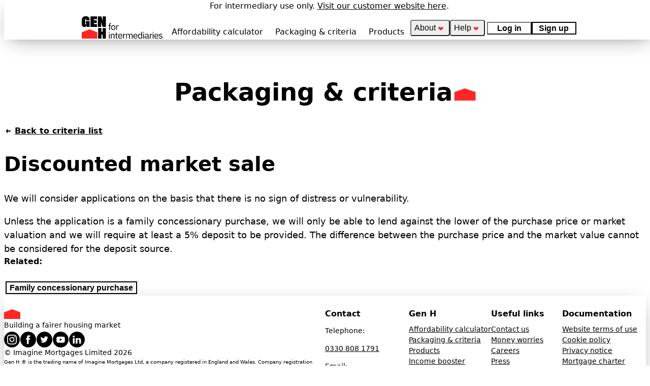

--- FILE ---
content_type: text/html; charset=utf-8
request_url: https://intermediaries.generationhome.com/criteria/discounted-market-sale
body_size: 11488
content:
<!DOCTYPE html><!--Dem_3_w5vMECLa1qpunlz--><html class="__variable_43735c  __variable_b5e90e genh-scr-bhv_smooth" lang="en-GB"><head><meta charSet="utf-8"/><meta name="viewport" content="width=device-width, initial-scale=1"/><link rel="preload" href="/_next/static/media/26d4368bf94c0ec4-s.p.woff2" as="font" crossorigin="" type="font/woff2"/><link rel="preload" href="/_next/static/media/399509344beeaa21-s.p.woff2" as="font" crossorigin="" type="font/woff2"/><link rel="preload" href="/_next/static/media/6d5c2951e2669eb6-s.p.woff2" as="font" crossorigin="" type="font/woff2"/><link rel="preload" href="/_next/static/media/d4837b326d64b629-s.p.woff2" as="font" crossorigin="" type="font/woff2"/><link rel="preload" as="image" href="/_next/static/media/title-logo.16066fa8.svg"/><link rel="stylesheet" href="/_next/static/css/964dc146110ff44d.css" data-precedence="next"/><link rel="stylesheet" href="/_next/static/css/019d286ff6927216.css" data-precedence="next"/><link rel="stylesheet" href="/_next/static/css/6dc7f1e7f71d53e2.css" data-precedence="next"/><link rel="stylesheet" href="/_next/static/css/44df74b0874db3a4.css" data-precedence="next"/><link rel="preload" as="script" fetchPriority="low" href="/_next/static/chunks/webpack-712fff91884a2860.js"/><script src="/_next/static/chunks/4bd1b696-100b9d70ed4e49c1.js" async=""></script><script src="/_next/static/chunks/1255-57b16beccbc712be.js" async=""></script><script src="/_next/static/chunks/main-app-c01b111b1a515184.js" async=""></script><script src="/_next/static/chunks/1356-d113768dc4eb11c6.js" async=""></script><script src="/_next/static/chunks/2619-dc8b38cdf46220b7.js" async=""></script><script src="/_next/static/chunks/7690-85d494e0bfe135ae.js" async=""></script><script src="/_next/static/chunks/8032-7878ff855707c4e2.js" async=""></script><script src="/_next/static/chunks/app/intermediaries/(below-nav)/criteria/%5Bslug%5D/page-6f7414d7f61c3926.js" async=""></script><script src="/_next/static/chunks/5726-177cfc8dfd0dd1b4.js" async=""></script><script src="/_next/static/chunks/2531-896fb1310a6e1132.js" async=""></script><script src="/_next/static/chunks/6679-d399b0effcae1019.js" async=""></script><script src="/_next/static/chunks/6321-b711d5bede917f48.js" async=""></script><script src="/_next/static/chunks/8627-dc2987fff6fa11d0.js" async=""></script><script src="/_next/static/chunks/app/intermediaries/(below-nav)/layout-31aa8b86aae56722.js" async=""></script><script src="/_next/static/chunks/3695-3915ad27379c59f2.js" async=""></script><script src="/_next/static/chunks/app/intermediaries/(below-nav)/criteria/layout-d9ca842364771da5.js" async=""></script><link rel="preload" href="//widget.trustpilot.com/bootstrap/v5/tp.widget.bootstrap.min.js" as="script"/><link rel="preload" href="https://storage.googleapis.com/assets.generationhome.com/cookie-consent/cookie-consent.js" as="script" crossorigin=""/><meta name="next-size-adjust" content=""/><title>Discounted market sale | Gen H for intermediaries</title><meta property="og:title" content="Gen H for intermediaries"/><meta property="og:description" content="Help more clients afford more"/><meta property="og:url" content="https://intermediaries.generationhome.com"/><meta property="og:site_name" content="Gen H for intermediaries"/><meta property="og:locale" content="en_GB"/><meta property="og:image:type" content="image/png"/><meta property="og:image:width" content="1200"/><meta property="og:image:height" content="630"/><meta property="og:image" content="https://intermediaries.generationhome.com/intermediaries/opengraph-image.png?f5ddf8914793c455"/><meta property="og:type" content="website"/><meta name="twitter:card" content="summary_large_image"/><meta name="twitter:title" content="Gen H for intermediaries"/><meta name="twitter:description" content="Help more clients afford more"/><meta name="twitter:image:type" content="image/png"/><meta name="twitter:image:width" content="1600"/><meta name="twitter:image:height" content="900"/><meta name="twitter:image" content="https://intermediaries.generationhome.com/intermediaries/twitter-image.png?7acacc843a6a7e74"/><link rel="icon" href="/favicon.ico" type="image/x-icon" sizes="32x32"/><link rel="icon" href="/intermediaries/icon1.png?09b1e5a0b2b56f28" type="image/png" sizes="512x512"/><link rel="icon" href="/intermediaries/icon2.png?0332366afb20158b" type="image/png" sizes="192x192"/><link rel="apple-touch-icon" href="/intermediaries/apple-icon.png?aff24118a7a553ec" type="image/png" sizes="180x180"/><script src="/_next/static/chunks/polyfills-42372ed130431b0a.js" noModule=""></script></head><body><div hidden=""><!--$--><!--/$--></div><div class="genh-w_100% genh-max-w_100% genh-min-h_100vh genh-d_flex genh-flex-d_column genh-jc_space-between genh-px_0 genh-m_0 genh-bg-c_supporting.ultraLight"><div><div data-state="closed" data-pos="opaque" class="genh-max-w_100% genh-w_100% [&amp;[data-pos=transparent]]:genh-bg-c_transparent [&amp;[data-pos=transparent]]:genh-bx-sh_none genh-pos_fixed genh-top_0rem genh-z_10 genh-px_0 genh-m_0 genh-trs-prop_height_background-color_box-shadow genh-trs-dur_400ms genh-pointer-events_auto [&amp;[data-state=closed]]:genh-h_var(--navbar-height-intermediaries) [&amp;[data-state=closed]]:genh-ov-y_inherit [&amp;[data-pos=opaque]]:genh-bg-c_white [&amp;[data-pos=opaque]]:genh-bx-sh_hsl(206_22%_7%_/_35%)_0px_10px_38px_-10px,_hsl(206_22%_7%_/_20%)_0px_10px_20px_-15px [&amp;[data-state=open]]:genh-h_100vh [&amp;[data-state=open]]:genh-ov-y_scroll [&amp;[data-state=open]]:genh-bg-c_white [&amp;[data-state=open]]:genh-h_100dvh [&amp;[data-state=open]]:genh-bg-c_white"><div class="genh-bg_supporting.spaceGrey genh-c_white genh-w_100% genh-max-w_100% genh-px_1 genh-py_2 genh-fs_xs sm:genh-fs_sm genh-ta_center genh-h_2rem"><span class="genh-fw_bold">For intermediary use only.</span> <a class="genh-styledLink genh-styledLink--undecorated_false genh-styledLink--coloured_false" href="https://www.generationhome.com">Visit our customer website here</a>.</div><div class="genh-d_flex genh-ai_center genh-jc_center"><div class="genh-d_flex genh-ai_center genh-jc_space-between genh-c_black genh-max-w_8xl genh-w_full genh-py_4 genh-px_6 genh-gap_3 xl:genh-gap_4 genh-fs_sm genh-min-w_0"><a style="flex-shrink:0" href="/"><img alt="Gen H for intermediaries" width="161" height="46" decoding="async" data-nimg="1" class="genh-w_auto genh-h_46px" style="color:transparent" src="/_next/static/media/title-logo.16066fa8.svg"/></a><nav aria-label="Main" data-orientation="horizontal" dir="ltr" class="genh-pos_relative genh-d_flex genh-jc_flex-end genh-z_20 genh-w_100% genh-show_lg genh-flex-sh_1 genh-min-w_0"><div style="position:relative"><ul data-orientation="horizontal" class="genh-d_flex genh-jc_center genh-bg-c_none genh-p_3px xl:genh-p_4px genh-bdr_6px genh-li-s_none genh-m_0" dir="ltr"><li><a class="genh-p_8px_12px genh-ring_none genh-us_none genh-fw_300 genh-lh_1 genh-bdr_4px genh-fs_14px xl:genh-fs_16px genh-td_none genh-d_flex genh-ai_center genh-jc_space-between genh-gap_2px genh-h_100% focusVisible:genh-bx-sh_0_0_0_2px focusVisible:genh-bx-sh-c_brand.red.400 hover:genh-bg_supporting.ultraLight genh-c_black" href="https://app.generationhome.com/intermediaries/affordability-calculator" target="_blank" data-radix-collection-item="">Affordability calculator</a></li><li><a class="genh-p_8px_12px genh-ring_none genh-us_none genh-fw_300 genh-lh_1 genh-bdr_4px genh-fs_14px xl:genh-fs_16px genh-td_none genh-d_flex genh-ai_center genh-jc_space-between genh-gap_2px genh-h_100% focusVisible:genh-bx-sh_0_0_0_2px focusVisible:genh-bx-sh-c_brand.red.400 hover:genh-bg_supporting.ultraLight genh-c_black" href="/criteria" target="_self" data-radix-collection-item="">Packaging &amp; criteria</a></li><li><a class="genh-p_8px_12px genh-ring_none genh-us_none genh-fw_300 genh-lh_1 genh-bdr_4px genh-fs_14px xl:genh-fs_16px genh-td_none genh-d_flex genh-ai_center genh-jc_space-between genh-gap_2px genh-h_100% focusVisible:genh-bx-sh_0_0_0_2px focusVisible:genh-bx-sh-c_brand.red.400 hover:genh-bg_supporting.ultraLight genh-c_black" href="/products" target="_self" data-radix-collection-item="">Products</a></li><li><button id="radix-_R_2lb9fivb_-trigger-3" data-state="closed" aria-expanded="false" aria-controls="radix-_R_2lb9fivb_-content-3" class="genh-px_8px xl:genh-px_12px genh-py_8px xl:genh-py_8px genh-ring_none genh-us_none genh-fw_300 genh-lh_1 genh-bdr_4px genh-fs_14px xl:genh-fs_16px genh-td_none genh-d_flex genh-ai_center genh-jc_space-between genh-gap_2px genh-h_100% focusVisible:genh-bx-sh_0_0_0_2px focusVisible:genh-bx-sh-c_brand.red.400 [&amp;[data-state=open]_&gt;_svg]:genh-trf_rotate(-180deg) genh-c_black hover:genh-bg_supporting.ultraLight" data-radix-collection-item="">About<svg viewBox="0 0 40 40" class="genh-w_1.2rem genh-h_1.2rem genh-pos_relative genh-c_brand.red.400 genh-top_1px genh-trs_transform_250ms_ease" aria-hidden="true"><path fill-rule="evenodd" clip-rule="evenodd" d="M19.8449 17.7347L14.4823 13L8.68947 18.1508L19.8449 28L31.0004 18.1508L25.2076 13L19.8449 17.7347Z" fill="#FF2626"></path></svg></button></li><li><button id="radix-_R_2lb9fivb_-trigger-4" data-state="closed" aria-expanded="false" aria-controls="radix-_R_2lb9fivb_-content-4" class="genh-px_8px xl:genh-px_12px genh-py_8px xl:genh-py_8px genh-ring_none genh-us_none genh-fw_300 genh-lh_1 genh-bdr_4px genh-fs_14px xl:genh-fs_16px genh-td_none genh-d_flex genh-ai_center genh-jc_space-between genh-gap_2px genh-h_100% focusVisible:genh-bx-sh_0_0_0_2px focusVisible:genh-bx-sh-c_brand.red.400 [&amp;[data-state=open]_&gt;_svg]:genh-trf_rotate(-180deg) genh-c_black hover:genh-bg_supporting.ultraLight" data-radix-collection-item="">Help<svg viewBox="0 0 40 40" class="genh-w_1.2rem genh-h_1.2rem genh-pos_relative genh-c_brand.red.400 genh-top_1px genh-trs_transform_250ms_ease" aria-hidden="true"><path fill-rule="evenodd" clip-rule="evenodd" d="M19.8449 17.7347L14.4823 13L8.68947 18.1508L19.8449 28L31.0004 18.1508L25.2076 13L19.8449 17.7347Z" fill="#FF2626"></path></svg></button></li></ul></div><div class="genh-pos_absolute genh-top_100% genh-left_0 genh-right_0 genh-d_flex genh-jc_flex-end genh-perspective_2000px"></div></nav><button type="button" aria-controls="radix-_R_1b9fivb_" aria-expanded="false" data-state="closed" class="genh-button genh-button--variant_tertiary genh-button--scale_sm genh-hide_lg"><svg role="img" viewBox="0 0 15 15" class="genh-c_black genh-icon genh-icon--scale_md"><path d="M1.5 3C1.22386 3 1 3.22386 1 3.5C1 3.77614 1.22386 4 1.5 4H13.5C13.7761 4 14 3.77614 14 3.5C14 3.22386 13.7761 3 13.5 3H1.5ZM1 7.5C1 7.22386 1.22386 7 1.5 7H13.5C13.7761 7 14 7.22386 14 7.5C14 7.77614 13.7761 8 13.5 8H1.5C1.22386 8 1 7.77614 1 7.5ZM1 11.5C1 11.2239 1.22386 11 1.5 11H13.5C13.7761 11 14 11.2239 14 11.5C14 11.7761 13.7761 12 13.5 12H1.5C1.22386 12 1 11.7761 1 11.5Z" fill="currentColor" fill-rule="evenodd" clip-rule="evenodd"></path></svg></button><div class="genh-d_none lg:genh-d_flex genh-flex-d_row genh-flex-sh_0 genh-gap_2"><a target="_blank" class="genh-flex-sh_0 genh-min-w_fit-content" rel="noreferrer" href="https://app.generationhome.com/brokers/sign_in"><button class="genh-button genh-button--variant_primary genh-button--scale_sm genh-min-w_88px">Log in</button></a><a target="_blank" class="genh-flex-sh_0 genh-min-w_fit-content" rel="noreferrer" href="https://app.generationhome.com/brokers/sign_up"><button class="genh-button genh-button--variant_secondary genh-button--scale_sm genh-min-w_88px">Sign up</button></a></div></div></div><div data-state="closed" id="radix-_R_1b9fivb_" hidden="" class="genh-hide_lg genh-px_6"></div></div><div class="genh-h_var(--navbar-height-intermediaries) genh-bg_white"></div><main class="genh-max-w_1920px genh-mx_auto genh-bg_white"><!--$--><!--/$--><div><div class="genh-w_full genh-max-w_full genh-min-w_360px genh-m_0 genh-p_0 genh-bg_brand.blue.400 genh-ta_center"><div class="genh-max-w_8xl genh-w_100% genh-mx_auto genh-pt_14 genh-pb_14 genh-pl_4 sm:genh-pl_7 md:genh-pl_10 lg:genh-pl_14 genh-pr_4 sm:genh-pr_7 md:genh-pr_10 lg:genh-pr_14"><h1 class="genh-ta_center genh-c_white genh-heading__root genh-heading__root--variant_chunky genh-heading__root--scale_lg sm:genh-heading__root--scale_xl">Packaging &amp;<!-- --> <span class="genh-break-inside_avoid genh-d_inline-block">criteria<img alt="" loading="lazy" width="66" height="37" decoding="async" data-nimg="1" class="housemarkStop" style="color:transparent" src="/_next/static/media/house.17797096.svg"/></span></h1><!--$!--><template data-dgst="BAILOUT_TO_CLIENT_SIDE_RENDERING"></template><!--/$--></div></div><main><div class="genh-w_full genh-max-w_full genh-min-w_360px genh-m_0 genh-p_0"><div class="genh-max-w_5xl genh-w_100% genh-mx_auto genh-pt_14 genh-pb_14 genh-pl_4 sm:genh-pl_7 md:genh-pl_10 lg:genh-pl_14 genh-pr_4 sm:genh-pr_7 md:genh-pr_10 lg:genh-pr_14"><div class="genh-mb_6"><svg role="img" viewBox="0 0 24 24" class="genh-icon genh-icon--scale_md"><path d="m10.376 6 1.465 2.008-1.099 1.507-.805.954.018.1L19 10.154v3.692l-9.045-.415-.018.1.805.954 1.099 1.507L10.376 18 5 12l5.376-6Z" fill="currentColor"></path></svg> <a class="genh-styledLink genh-styledLink--undecorated_false genh-styledLink--coloured_false" href="/criteria"><strong>Back to criteria list</strong></a></div><h1 class="genh-heading__root genh-heading__root--variant_chunky genh-heading__root--scale_md">Discounted market sale</h1><article class="genh-article"><p>We will consider applications on the basis that there is no sign of distress or vulnerability.</p>
<p>Unless the application is a family concessionary purchase, we will only be able to lend against the lower of the purchase price or market valuation and we will require at least a 5% deposit to be provided. The difference between the purchase price and the market value cannot be considered for the deposit source.</p></article><div class="genh-mt_0 genh-pb_2 genh-pt_2"><div class="genh-mb_0"><strong>Related:</strong></div><ul class="genh-d_inline genh-m_0"><li class="genh-d_inline"><a href="./family-concessionary-purchase"><button class="genh-m_3px genh-max-w_250px lg:genh-max-w_100% genh-button genh-button--variant_secondary genh-button--scale_sm"><div class="genh-white-space_nowrap genh-ov_hidden genh-tov_ellipsis genh-mb_0">Family concessionary purchase</div></button></a></li></ul></div></div></div><!--$--><!--/$--></main></div></main></div><footer><div class="genh-w_full genh-max-w_full genh-min-w_360px genh-m_0 genh-p_0 genh-bg-c_black genh-c_white genh-bx-sh_hsl(206_22%_7%_/_35%)_0px_10px_38px_-10px,_hsl(206_22%_7%_/_20%)_0px_10px_20px_-15px"><div class="genh-max-w_8xl genh-w_100% genh-mx_auto genh-pt_4 genh-pb_4 genh-pl_4 genh-pr_4"><div class="genh-d_grid genh-grid-tc_repeat(1,_minmax(0,_1fr)) lg:genh-grid-tc_repeat(2,_minmax(0,_1fr)) genh-cg_12 genh-rg_6 genh-px_6 genh-py_8 genh-w_full"><div class="genh-d_flex genh-ai_flex-start genh-jc_flex-start genh-gap_4 genh-flex-d_column"><div class=""><img alt="Gen H for intermediaries" loading="lazy" width="51" height="46" decoding="async" data-nimg="1" class="genh-h_46px genh-w_auto" style="color:transparent" src="/_next/static/media/house-logo-white.6b255920.svg"/><span class="genh-fs_14 genh-mt_2">Building a fairer housing market</span></div><div class="genh-mt_4"><div class="genh-d_flex genh-ai_center genh-gap_10px genh-flex-d_row"><a target="_blank" rel="noreferrer" href="https://www.instagram.com/genh_mortgages"><svg role="img" viewBox="0 0 31 31" class="genh-c_white genh-icon genh-icon--scale_xl"><path fill-rule="evenodd" clip-rule="evenodd" d="M15.0012 12.9227C13.2981 12.9227 11.918 14.3133 11.918 16.0282C11.918 17.7436 13.2981 19.1337 15.0012 19.1337C16.7042 19.1337 18.0844 17.7436 18.0844 16.0282C18.0844 14.3133 16.7042 12.9227 15.0012 12.9227Z" fill="currentColor"></path><path fill-rule="evenodd" clip-rule="evenodd" d="M19.9383 12.1737C19.3253 12.1737 18.8281 11.6729 18.8281 11.0555C18.8281 10.4381 19.3253 9.93776 19.9383 9.93776C20.5513 9.93776 21.0485 10.4381 21.0485 11.0555C21.0485 11.6729 20.5513 12.1737 19.9383 12.1737ZM14.9999 20.8133C12.3766 20.8133 10.25 18.6712 10.25 16.0289C10.25 13.3866 12.3766 11.2445 14.9999 11.2445C17.6233 11.2445 19.7499 13.3866 19.7499 16.0289C19.7499 18.6712 17.6233 20.8133 14.9999 20.8133ZM22.2126 10.5345C22.0447 10.0995 21.8445 9.78903 21.5206 9.46325C21.1971 9.13697 20.8889 8.93478 20.457 8.76571C20.1311 8.63866 19.6413 8.4869 18.7397 8.44537C17.7635 8.40038 17.4715 8.39099 15.0013 8.39099C12.5316 8.39099 12.2391 8.40038 11.2639 8.44537C10.3618 8.4869 9.87196 8.63866 9.54607 8.76571C9.11417 8.93478 8.80595 9.13697 8.48251 9.46325C8.15907 9.78903 7.95834 10.0995 7.79048 10.5345C7.66386 10.8628 7.51318 11.3561 7.47196 12.2643C7.42778 13.2465 7.41797 13.5417 7.41797 16.0293C7.41797 18.5169 7.42778 18.8115 7.47196 19.7943C7.51318 20.7024 7.66386 21.1958 7.79048 21.524C7.95834 21.9591 8.15907 22.2695 8.48251 22.5953C8.80595 22.9216 9.11417 23.1233 9.54607 23.2923C9.87196 23.4199 10.3618 23.5716 11.2639 23.6132C12.2391 23.6577 12.5316 23.6675 15.0013 23.6675C17.4715 23.6675 17.764 23.6577 18.7397 23.6132C19.6413 23.5716 20.1311 23.4199 20.457 23.2923C20.8889 23.1233 21.1971 22.9216 21.5206 22.5953C21.8445 22.2695 22.0447 21.9591 22.2126 21.524C22.3392 21.1958 22.4899 20.7024 22.5306 19.7938C22.5753 18.8115 22.5851 18.5169 22.5851 16.0293C22.5851 13.5417 22.5753 13.2465 22.5306 12.2643C22.4899 11.3561 22.3392 10.8628 22.2126 10.5345Z" fill="currentColor"></path><mask id="mask0_1497_87603" maskUnits="userSpaceOnUse" x="0" y="0" width="30" height="32"><path fill-rule="evenodd" clip-rule="evenodd" d="M0 0.920288H30V31.1377H0V0.920288Z" fill="white"></path></mask><g mask="url(#mask0_1497_87603)"><path fill-rule="evenodd" clip-rule="evenodd" d="M24.1944 19.8702C24.1493 20.8619 23.9932 21.5391 23.7645 22.1319C23.5284 22.7444 23.2119 23.2639 22.6975 23.782C22.1831 24.3001 21.6678 24.6185 21.0592 24.8567C20.4707 25.0871 19.7983 25.2443 18.8138 25.2898C17.8273 25.3353 17.5122 25.3457 15.0003 25.3457C12.4879 25.3457 12.1728 25.3353 11.1863 25.2898C10.2018 25.2443 9.52938 25.0871 8.94091 24.8567C8.33281 24.6185 7.81698 24.3001 7.30262 23.782C6.78827 23.2639 6.47219 22.7444 6.23563 22.1319C6.00692 21.5391 5.85084 20.8619 5.80569 19.8702C5.76054 18.8765 5.75023 18.5592 5.75023 16.0286C5.75023 13.4984 5.76054 13.1811 5.80569 12.1874C5.85084 11.1957 6.00692 10.5185 6.23563 9.92575C6.47219 9.31324 6.78827 8.79367 7.30262 8.27559C7.81698 7.75751 8.33281 7.43914 8.94091 7.20086C9.52938 6.97049 10.2018 6.81279 11.1863 6.76781C12.1728 6.72233 12.4879 6.71195 15.0003 6.71195C17.5122 6.71195 17.8273 6.72233 18.8138 6.76781C19.7983 6.81279 20.4707 6.97049 21.0592 7.20086C21.6678 7.43914 22.1831 7.75751 22.6975 8.27559C23.2119 8.79367 23.5284 9.31324 23.7645 9.92575C23.9932 10.5185 24.1493 11.1957 24.1944 12.1874C24.2396 13.1811 24.2499 13.4984 24.2499 16.0286C24.2499 18.5592 24.2396 18.8765 24.1944 19.8702ZM15.0003 0.920288C6.71559 0.920288 0 7.68455 0 16.0288C0 24.373 6.71559 31.1377 15.0003 31.1377C23.2845 31.1377 30 24.373 30 16.0288C30 7.68455 23.2845 0.920288 15.0003 0.920288Z" fill="currentColor"></path></g></svg></a><a target="_blank" rel="noreferrer" href="https://www.facebook.com/Generationhomemortgages/"><svg role="img" viewBox="0 0 31 31" class="genh-c_white genh-icon genh-icon--scale_xl"><path fill-rule="evenodd" clip-rule="evenodd" d="M15 0.920288C6.71573 0.920288 0 7.68468 0 16.029C0 24.3733 6.71573 31.1377 15 31.1377C23.2843 31.1377 30 24.3733 30 16.029C30 7.68468 23.2843 0.920288 15 0.920288ZM16.0635 16.189V24.4089H12.6869V16.1893H11V13.3567H12.6869V11.656C12.6869 9.34514 13.6395 7.971 16.3457 7.971H18.5988V10.804H17.1905C16.137 10.804 16.0673 11.1998 16.0673 11.9386L16.0635 13.3564H18.6147L18.3162 16.189H16.0635Z" fill="currentColor"></path></svg></a><a target="_blank" rel="noreferrer" href="https://twitter.com/generation_home"><svg role="img" viewBox="0 0 31 31" class="genh-c_white genh-icon genh-icon--scale_xl"><path fill-rule="evenodd" clip-rule="evenodd" d="M15 0.920288C6.71573 0.920288 0 7.68468 0 16.029C0 24.3733 6.71573 31.1377 15 31.1377C23.2843 31.1377 30 24.3733 30 16.029C30 7.68468 23.2843 0.920288 15 0.920288ZM14.5822 13.7236L14.5508 13.2008C14.4563 11.8458 15.2852 10.6082 16.5967 10.1281C17.0794 9.95735 17.8978 9.93602 18.4329 10.0854C18.6427 10.1494 19.0414 10.3628 19.3247 10.5548L19.8388 10.9069L20.4054 10.7255C20.7202 10.6295 21.1398 10.4695 21.3287 10.3628C21.5071 10.2668 21.6645 10.2134 21.6645 10.2454C21.6645 10.4268 21.2762 11.0456 20.951 11.387C20.5103 11.8672 20.6362 11.9098 21.5281 11.5898C22.0632 11.4084 22.0737 11.4084 21.9687 11.6111C21.9058 11.7178 21.5805 12.0912 21.2343 12.4326C20.6467 13.0194 20.6152 13.0835 20.6152 13.5742C20.6152 14.3318 20.2585 15.9108 19.9018 16.775C19.2408 18.3968 17.8243 20.0718 16.4079 20.9147C14.4144 22.099 11.7598 22.3977 9.52499 21.7042C8.78005 21.4695 7.5 20.872 7.5 20.7653C7.5 20.7333 7.88821 20.6907 8.36036 20.68C9.34663 20.6586 10.3329 20.3812 11.1723 19.8905L11.7388 19.549L11.0883 19.325C10.165 19.0049 9.33613 18.2687 9.12629 17.5752C9.06334 17.3512 9.08432 17.3405 9.67188 17.3405L10.2804 17.3298L9.76631 17.0844C9.15777 16.775 8.60168 16.2522 8.32888 15.7188C8.12953 15.3347 7.87772 14.3638 7.95116 14.2891C7.97215 14.2571 8.19248 14.3211 8.4443 14.4064C9.16826 14.6732 9.26269 14.6092 8.843 14.1611C8.05609 13.3502 7.81477 12.1446 8.19248 11.0029L8.37085 10.4908L9.06334 11.1843C10.4798 12.582 12.148 13.4142 14.0576 13.6596L14.5822 13.7236Z" fill="currentColor"></path></svg></a><a target="_blank" rel="noreferrer" href="https://www.youtube.com/@generationhome2815"><svg role="img" viewBox="0 0 31 31" class="genh-c_white genh-icon genh-icon--scale_xl"><path fill-rule="evenodd" clip-rule="evenodd" d="M15 0.920288C6.71573 0.920288 0 7.68468 0 16.029C0 24.3733 6.71573 31.1377 15 31.1377C23.2843 31.1377 30 24.3733 30 16.029C30 7.68468 23.2843 0.920288 15 0.920288ZM22.1703 11.3532C22.6492 11.853 22.8054 12.9878 22.8054 12.9878C22.8054 12.9878 22.9652 14.3207 22.9652 15.6532V16.9027C22.9652 18.2357 22.8054 19.5681 22.8054 19.5681C22.8054 19.5681 22.6492 20.703 22.1703 21.2027C21.6229 21.7939 21.0159 21.8549 20.6728 21.8895C20.6351 21.8933 20.6006 21.8967 20.5697 21.9006C18.3339 22.0673 14.9767 22.0725 14.9767 22.0725C14.9767 22.0725 10.8227 22.0333 9.54459 21.9067C9.48403 21.8951 9.41062 21.886 9.32749 21.8757C8.92262 21.8257 8.28716 21.7471 7.78263 21.2027C7.30383 20.703 7.14805 19.5681 7.14805 19.5681C7.14805 19.5681 6.98828 18.2357 6.98828 16.9027V15.6532C6.98828 14.3207 7.14805 12.9878 7.14805 12.9878C7.14805 12.9878 7.30383 11.853 7.78263 11.3532C8.33127 10.7612 8.93883 10.7008 9.28195 10.6667C9.31915 10.663 9.35325 10.6596 9.38382 10.6559C11.6196 10.4891 14.9732 10.4891 14.9732 10.4891H14.9802C14.9802 10.4891 18.3339 10.4891 20.5697 10.6559C20.6002 10.6596 20.6343 10.663 20.6716 10.6667C21.0144 10.7008 21.6222 10.7613 22.1703 11.3532Z" fill="currentColor"></path><path fill-rule="evenodd" clip-rule="evenodd" d="M13.3286 18.4175L13.3281 13.7902L17.6449 16.1118L13.3286 18.4175Z" fill="currentColor"></path></svg></a><a target="_blank" rel="noreferrer" href="https://www.linkedin.com/company/generationhome/"><svg role="img" viewBox="0 0 31 31" class="genh-c_white genh-icon genh-icon--scale_xl"><path fill-rule="evenodd" clip-rule="evenodd" d="M15 0.920288C6.71573 0.920288 0 7.68468 0 16.029C0 24.3733 6.71573 31.1377 15 31.1377C23.2843 31.1377 30 24.3733 30 16.029C30 7.68468 23.2843 0.920288 15 0.920288ZM7.20312 13.4341H10.6025V23.7217H7.20312V13.4341ZM10.8242 10.2516C10.8022 9.24291 10.086 8.47463 8.92315 8.47463C7.76026 8.47463 7 9.24291 7 10.2516C7 11.2394 7.73779 12.0298 8.87902 12.0298H8.90074C10.086 12.0298 10.8242 11.2394 10.8242 10.2516ZM18.9442 13.1922C21.1812 13.1922 22.8581 14.6628 22.8581 17.8227L22.858 23.7213H19.4588V18.2175C19.4588 16.835 18.9669 15.8917 17.7363 15.8917C16.7972 15.8917 16.2378 16.5276 15.9921 17.1418C15.9023 17.362 15.8802 17.6687 15.8802 17.9762V23.7216H12.4805C12.4805 23.7216 12.5253 14.3993 12.4805 13.434H15.8802V14.8912C16.3314 14.1907 17.1394 13.1922 18.9442 13.1922Z" fill="currentColor"></path></svg></a></div></div><div class="genh-mt_4 genh-fs_14">© Imagine Mortgages Limited <!-- -->2026</div><div class="genh-mt_4"><div class="genh-pb_0 genh-fs_10">Gen H ® is the trading name of Imagine Mortgages Ltd, a company registered in England and Wales. Company registration number: 11465987. Authorised and regulated by the Financial Conduct Authority. Our Financial Services Register number is 921355.</div></div></div><div class="genh-d_flex genh-ai_flex-start genh-jc_space-between genh-gap_6 genh-flex-d_column"><div class="genh-d_grid genh-grid-tc_repeat(auto-fill,_minmax(140px,_max-content)) genh-gap_6 lg:genh-gap_4 genh-w_100% genh-fs_14 genh-flex-wrap_wrap"><div class=""><h5 class="genh-heading__root genh-heading__root--variant_plain genh-heading__root--scale_xs">Contact</h5><div class="genh-fs_14"><p class="genh-fw_bold">Telephone:</p><p><a class="genh-styledLink genh-styledLink--undecorated_false genh-styledLink--coloured_false" href="tel:03308081791">0330 808 1791</a></p><p class="genh-fw_bold">Email:</p><p><a class="genh-styledLink genh-styledLink--undecorated_false genh-styledLink--coloured_false" href="/cdn-cgi/l/email-protection#375545585c524577505259524556435e58595f585a521954585a"><span class="__cf_email__" data-cfemail="1f7d6d70747a6d5f787a717a6d7e6b7670717770727a317c7072">[email&#160;protected]</span></a></p></div></div><div class=""><h5 class="genh-heading__root genh-heading__root--variant_plain genh-heading__root--scale_xs">Gen H</h5><div><a target="_blank" class="genh-styledLink genh-styledLink--undecorated_false genh-styledLink--coloured_false" href="https://app.generationhome.com/intermediaries/affordability-calculator">Affordability calculator</a></div><div><a target="_self" class="genh-styledLink genh-styledLink--undecorated_false genh-styledLink--coloured_false" href="/criteria">Packaging &amp; criteria</a></div><div><a target="_self" class="genh-styledLink genh-styledLink--undecorated_false genh-styledLink--coloured_false" href="/products">Products</a></div><div><a target="_self" class="genh-styledLink genh-styledLink--undecorated_false genh-styledLink--coloured_false" href="/income-booster">Income booster</a></div><div><a target="_self" class="genh-styledLink genh-styledLink--undecorated_false genh-styledLink--coloured_false" href="/new-build-boost">New Build Boost</a></div><div><a target="_self" class="genh-styledLink genh-styledLink--undecorated_false genh-styledLink--coloured_false" href="/gen-h-legal">Gen H Legal</a></div><div><a target="_self" class="genh-styledLink genh-styledLink--undecorated_false genh-styledLink--coloured_false" href="/about-gen-h">About Gen H</a></div><div><a target="_self" class="genh-styledLink genh-styledLink--undecorated_false genh-styledLink--coloured_false" href="/contact">Contact us</a></div><div><a target="_self" class="genh-styledLink genh-styledLink--undecorated_false genh-styledLink--coloured_false" href="/faqs">FAQs</a></div><div><a target="_self" class="genh-styledLink genh-styledLink--undecorated_false genh-styledLink--coloured_false" href="/registration">Working with us</a></div><div><a target="_self" class="genh-styledLink genh-styledLink--undecorated_false genh-styledLink--coloured_false" href="/service-levels">Service levels</a></div><div><a target="_self" class="genh-styledLink genh-styledLink--undecorated_false genh-styledLink--coloured_false" href="/downloads">Downloads</a></div><div><a target="_self" class="genh-styledLink genh-styledLink--undecorated_false genh-styledLink--coloured_false" href="/conveyancers">Conveyancer panel</a></div><div><a target="_blank" class="genh-styledLink genh-styledLink--undecorated_false genh-styledLink--coloured_false" href="https://app.generationhome.com/brokers/sign_in">Log in</a></div><div><a target="_blank" class="genh-styledLink genh-styledLink--undecorated_false genh-styledLink--coloured_false" href="https://app.generationhome.com/brokers/sign_up">Sign up</a></div></div><div class=""><h5 class="genh-heading__root genh-heading__root--variant_plain genh-heading__root--scale_xs">Useful links</h5><div><a class="genh-styledLink genh-styledLink--undecorated_false genh-styledLink--coloured_false" href="https://www.generationhome.com/contact">Contact us</a></div><div><a class="genh-styledLink genh-styledLink--undecorated_false genh-styledLink--coloured_false" href="https://www.generationhome.com/money-worries">Money worries</a></div><div><a class="genh-styledLink genh-styledLink--undecorated_false genh-styledLink--coloured_false" href="https://www.generationhome.com/careers">Careers</a></div><div><a class="genh-styledLink genh-styledLink--undecorated_false genh-styledLink--coloured_false" href="https://www.generationhome.com/press-office">Press</a></div><div><a class="genh-styledLink genh-styledLink--undecorated_false genh-styledLink--coloured_false" href="https://help.generationhome.com">FAQs</a></div></div><div class=""><h5 class="genh-heading__root genh-heading__root--variant_plain genh-heading__root--scale_xs">Documentation</h5><div><a class="genh-styledLink genh-styledLink--undecorated_false genh-styledLink--coloured_false" href="https://www.generationhome.com/website-terms-of-use">Website terms of use</a></div><div><a class="genh-styledLink genh-styledLink--undecorated_false genh-styledLink--coloured_false" href="https://www.generationhome.com/cookie-policy">Cookie policy</a></div><div><a class="genh-styledLink genh-styledLink--undecorated_false genh-styledLink--coloured_false" href="https://www.generationhome.com/privacy-notice">Privacy notice</a></div><div><a class="genh-styledLink genh-styledLink--undecorated_false genh-styledLink--coloured_false" href="https://www.generationhome.com/mortgage-charter">Mortgage charter</a></div><div><a class="genh-styledLink genh-styledLink--undecorated_false genh-styledLink--coloured_false" href="https://www.generationhome.com/tariff-of-mortgage-charges">Tariff of mortgage charges</a></div><div><a class="genh-styledLink genh-styledLink--undecorated_false genh-styledLink--coloured_false" href="https://www.generationhome.com/feedback-and-complaints">Feedback and complaints</a></div></div></div></div></div></div></div></footer></div><!--$--><script data-cfasync="false" src="/cdn-cgi/scripts/5c5dd728/cloudflare-static/email-decode.min.js"></script><script id="gtm-script">(function(w,d,s,l,i){w[l]=w[l]||[];w[l].push({'gtm.start':
          new Date().getTime(),event:'gtm.js'});var f=d.getElementsByTagName(s)[0],
          j=d.createElement(s),dl=l!='dataLayer'?'&l='+l:'';j.async=true;j.src=
          'https://www.googletagmanager.com/gtm.js?id='+i+dl;f.parentNode.insertBefore(j,f);
          })(window,document,'script','dataLayer','GTM-MXPPBGG');</script><section><div id="genh-cookie-consent"></div></section><!--/$--><script src="/_next/static/chunks/webpack-712fff91884a2860.js" id="_R_" async=""></script><script>(self.__next_f=self.__next_f||[]).push([0])</script><script>self.__next_f.push([1,"1:\"$Sreact.fragment\"\n2:I[9766,[],\"\"]\n3:I[98924,[],\"\"]\n4:I[81356,[\"1356\",\"static/chunks/1356-d113768dc4eb11c6.js\",\"2619\",\"static/chunks/2619-dc8b38cdf46220b7.js\",\"7690\",\"static/chunks/7690-85d494e0bfe135ae.js\",\"8032\",\"static/chunks/8032-7878ff855707c4e2.js\",\"4495\",\"static/chunks/app/intermediaries/(below-nav)/criteria/%5Bslug%5D/page-6f7414d7f61c3926.js\"],\"Image\"]\n5:I[60624,[\"1356\",\"static/chunks/1356-d113768dc4eb11c6.js\",\"2619\",\"static/chunks/2619-dc8b38cdf46220b7.js\",\"7690\",\"static/chunks/7690-85d494e0bfe135ae.js\",\"8032\",\"static/chunks/8032-7878ff855707c4e2.js\",\"4495\",\"static/chunks/app/intermediaries/(below-nav)/criteria/%5Bslug%5D/page-6f7414d7f61c3926.js\"],\"default\"]\n6:I[41402,[\"1356\",\"static/chunks/1356-d113768dc4eb11c6.js\",\"2619\",\"static/chunks/2619-dc8b38cdf46220b7.js\",\"7690\",\"static/chunks/7690-85d494e0bfe135ae.js\",\"8032\",\"static/chunks/8032-7878ff855707c4e2.js\",\"4495\",\"static/chunks/app/intermediaries/(below-nav)/criteria/%5Bslug%5D/page-6f7414d7f61c3926.js\"],\"\"]\n7:I[81628,[\"1356\",\"static/chunks/1356-d113768dc4eb11c6.js\",\"2619\",\"static/chunks/2619-dc8b38cdf46220b7.js\",\"5726\",\"static/chunks/5726-177cfc8dfd0dd1b4.js\",\"2531\",\"static/chunks/2531-896fb1310a6e1132.js\",\"6679\",\"static/chunks/6679-d399b0effcae1019.js\",\"6321\",\"static/chunks/6321-b711d5bede917f48.js\",\"7690\",\"static/chunks/7690-85d494e0bfe135ae.js\",\"8032\",\"static/chunks/8032-7878ff855707c4e2.js\",\"8627\",\"static/chunks/8627-dc2987fff6fa11d0.js\",\"4736\",\"static/chunks/app/intermediaries/(below-nav)/layout-31aa8b86aae56722.js\"],\"default\"]\n8:I[6679,[\"1356\",\"static/chunks/1356-d113768dc4eb11c6.js\",\"2619\",\"static/chunks/2619-dc8b38cdf46220b7.js\",\"5726\",\"static/chunks/5726-177cfc8dfd0dd1b4.js\",\"2531\",\"static/chunks/2531-896fb1310a6e1132.js\",\"6679\",\"static/chunks/6679-d399b0effcae1019.js\",\"6321\",\"static/chunks/6321-b711d5bede917f48.js\",\"7690\",\"static/chunks/7690-85d494e0bfe135ae.js\",\"8032\",\"static/chunks/8032-7878ff855707c4e2.js\",\"8627\",\"static/chunks/8627-dc2987fff6fa11d0.js\",\"4736\",\"static/chunks/app/intermediaries/(below-nav)/layout-31aa8b86aae56722.js\"],\""])</script><script>self.__next_f.push([1,"NuqsAdapter\"]\nf:I[57150,[],\"\"]\n:HL[\"/_next/static/media/26d4368bf94c0ec4-s.p.woff2\",\"font\",{\"crossOrigin\":\"\",\"type\":\"font/woff2\"}]\n:HL[\"/_next/static/media/399509344beeaa21-s.p.woff2\",\"font\",{\"crossOrigin\":\"\",\"type\":\"font/woff2\"}]\n:HL[\"/_next/static/media/6d5c2951e2669eb6-s.p.woff2\",\"font\",{\"crossOrigin\":\"\",\"type\":\"font/woff2\"}]\n:HL[\"/_next/static/media/d4837b326d64b629-s.p.woff2\",\"font\",{\"crossOrigin\":\"\",\"type\":\"font/woff2\"}]\n:HL[\"/_next/static/css/964dc146110ff44d.css\",\"style\"]\n:HL[\"/_next/static/css/019d286ff6927216.css\",\"style\"]\n:HL[\"/_next/static/css/6dc7f1e7f71d53e2.css\",\"style\"]\n:HL[\"/_next/static/css/44df74b0874db3a4.css\",\"style\"]\n"])</script><script>self.__next_f.push([1,"0:{\"P\":null,\"b\":\"Dem_3-w5vMECLa1qpunlz\",\"p\":\"\",\"c\":[\"\",\"intermediaries\",\"criteria\",\"discounted-market-sale\"],\"i\":false,\"f\":[[[\"\",{\"children\":[\"intermediaries\",{\"children\":[\"(below-nav)\",{\"children\":[\"criteria\",{\"children\":[[\"slug\",\"discounted-market-sale\",\"d\"],{\"children\":[\"__PAGE__\",{}]}]}]}]}]},\"$undefined\",\"$undefined\",true],[\"\",[\"$\",\"$1\",\"c\",{\"children\":[null,[\"$\",\"$L2\",null,{\"parallelRouterKey\":\"children\",\"error\":\"$undefined\",\"errorStyles\":\"$undefined\",\"errorScripts\":\"$undefined\",\"template\":[\"$\",\"$L3\",null,{}],\"templateStyles\":\"$undefined\",\"templateScripts\":\"$undefined\",\"notFound\":[[\"$\",\"html\",null,{\"className\":\"__variable_43735c  __variable_b5e90e\",\"lang\":\"en-GB\",\"children\":[[\"$\",\"head\",null,{}],[\"$\",\"body\",null,{\"children\":[\"$\",\"div\",null,{\"className\":\"genh-w_100% genh-max-w_100% genh-min-h_100vh genh-d_flex genh-flex-d_column genh-jc_space-between genh-px_0 genh-m_0 genh-bg-c_black genh-c_white\",\"children\":[\"$\",\"div\",null,{\"children\":[\"$\",\"main\",null,{\"className\":\"genh-max-w_1920px genh-mx_auto genh-bg_white\",\"children\":[\"$\",\"div\",null,{\"className\":\"genh-w_full genh-max-w_full genh-min-w_360px genh-m_0 genh-p_0 genh-bg_black genh-c_white genh-ta_center\",\"children\":[\"$\",\"div\",null,{\"className\":\"genh-max-w_6xl genh-w_100% genh-mx_auto genh-pt_14 genh-pb_14 genh-pl_4 sm:genh-pl_7 md:genh-pl_10 lg:genh-pl_14 genh-pr_4 sm:genh-pr_7 md:genh-pr_10 lg:genh-pr_14\",\"children\":[[\"$\",\"$L4\",null,{\"src\":{\"src\":\"/_next/static/media/house-logo-white.6b255920.svg\",\"height\":44,\"width\":49,\"blurWidth\":0,\"blurHeight\":0},\"alt\":\"Gen H\",\"width\":\"100\",\"className\":\"genh-mx_auto genh-d_block genh-mb_20 genh-mt_10\"}],[\"$\",\"h1\",null,{\"ref\":\"$undefined\",\"className\":\"genh-heading__root genh-heading__root--variant_chunky genh-heading__root--scale_lg genh-heading__root--highlight_red\",\"children\":[\"$\",\"span\",null,{\"ref\":\"$undefined\",\"className\":\"genh-pos_relative genh-z_1\",\"children\":[\"\",[\"$\",\"span\",null,{\"className\":\"genh-heading__highlight genh-heading__highlight--variant_chunky genh-heading__highlight--scale_lg genh-heading__highlight--highlight_red\",\"children\":\"404\"}],\" Page not found\"]}]}],[\"$\",\"p\",null,{\"className\":\"genh-fs_xl\",\"children\":[\"Sorry we couldn’t find that page.\",\" \",[\"$\",\"$L5\",null,{\"href\":\"/\",\"children\":\"Return to the home page\"}],\".\"]}]]}]}]}]}]}]}]]}],[[\"$\",\"link\",\"0\",{\"rel\":\"stylesheet\",\"href\":\"/_next/static/css/44df74b0874db3a4.css\",\"precedence\":\"next\",\"crossOrigin\":\"$undefined\",\"nonce\":\"$undefined\"}],[\"$\",\"link\",\"1\",{\"rel\":\"stylesheet\",\"href\":\"/_next/static/css/964dc146110ff44d.css\",\"precedence\":\"next\",\"crossOrigin\":\"$undefined\",\"nonce\":\"$undefined\"}]]],\"forbidden\":\"$undefined\",\"unauthorized\":\"$undefined\"}]]}],{\"children\":[\"intermediaries\",[\"$\",\"$1\",\"c\",{\"children\":[null,[\"$\",\"$L2\",null,{\"parallelRouterKey\":\"children\",\"error\":\"$undefined\",\"errorStyles\":\"$undefined\",\"errorScripts\":\"$undefined\",\"template\":[\"$\",\"$L3\",null,{}],\"templateStyles\":\"$undefined\",\"templateScripts\":\"$undefined\",\"notFound\":\"$undefined\",\"forbidden\":\"$undefined\",\"unauthorized\":\"$undefined\"}]]}],{\"children\":[\"(below-nav)\",[\"$\",\"$1\",\"c\",{\"children\":[[[\"$\",\"link\",\"0\",{\"rel\":\"stylesheet\",\"href\":\"/_next/static/css/964dc146110ff44d.css\",\"precedence\":\"next\",\"crossOrigin\":\"$undefined\",\"nonce\":\"$undefined\"}],[\"$\",\"link\",\"1\",{\"rel\":\"stylesheet\",\"href\":\"/_next/static/css/019d286ff6927216.css\",\"precedence\":\"next\",\"crossOrigin\":\"$undefined\",\"nonce\":\"$undefined\"}],[\"$\",\"link\",\"2\",{\"rel\":\"stylesheet\",\"href\":\"/_next/static/css/6dc7f1e7f71d53e2.css\",\"precedence\":\"next\",\"crossOrigin\":\"$undefined\",\"nonce\":\"$undefined\"}],[\"$\",\"link\",\"3\",{\"rel\":\"stylesheet\",\"href\":\"/_next/static/css/44df74b0874db3a4.css\",\"precedence\":\"next\",\"crossOrigin\":\"$undefined\",\"nonce\":\"$undefined\"}]],[\"$\",\"html\",null,{\"className\":\"__variable_43735c  __variable_b5e90e genh-scr-bhv_smooth\",\"lang\":\"en-GB\",\"children\":[[\"$\",\"head\",null,{\"children\":[\"$\",\"$L6\",null,{\"type\":\"text/javascript\",\"src\":\"//widget.trustpilot.com/bootstrap/v5/tp.widget.bootstrap.min.js\",\"async\":true,\"strategy\":\"afterInteractive\"}]}],[\"$\",\"body\",null,{\"children\":[[\"$\",\"div\",null,{\"className\":\"genh-w_100% genh-max-w_100% genh-min-h_100vh genh-d_flex genh-flex-d_column genh-jc_space-between genh-px_0 genh-m_0 genh-bg-c_supporting.ultraLight\",\"children\":[[\"$\",\"div\",null,{\"children\":[[\"$\",\"$L7\",null,{\"alwaysOpaque\":true,\"project\":\"intermediaries\"}],[\"$\",\"div\",null,{\"className\":\"genh-h_var(--navbar-height-intermediaries) genh-bg_white\"}],[\"$\",\"main\",null,{\"className\":\"genh-max-w_1920px genh-mx_auto genh-bg_white\",\"children\":[\"$\",\"$L8\",null,{\"children\":[\"$\",\"$L2\",null,{\"parallelRouterKey\":\"children\",\"error\":\"$undefined\",\"errorStyles\":\"$undefined\",\"errorScripts\":\"$undefined\",\"template\":[\"$\",\"$L3\",null,{}],\"templateStyles\":\"$undefined\",\"templateScripts\":\"$undefined\",\"notFound\":\"$undefined\",\"forbidden\":\"$undefined\",\"unauthorized\":\"$undefined\"}]}]}]]}],[\"$\",\"footer\",null,{\"children\":[null,\"$L9\"]}]]}],\"$La\"]}]]}]]}],{\"children\":[\"criteria\",\"$Lb\",{\"children\":[[\"slug\",\"discounted-market-sale\",\"d\"],\"$Lc\",{\"children\":[\"__PAGE__\",\"$Ld\",{},null,false]},null,false]},null,false]},null,false]},null,false]},null,false],\"$Le\",false]],\"m\":\"$undefined\",\"G\":[\"$f\",[]],\"s\":false,\"S\":true}\n"])</script><script>self.__next_f.push([1,"10:I[52619,[\"1356\",\"static/chunks/1356-d113768dc4eb11c6.js\",\"2619\",\"static/chunks/2619-dc8b38cdf46220b7.js\",\"7690\",\"static/chunks/7690-85d494e0bfe135ae.js\",\"8032\",\"static/chunks/8032-7878ff855707c4e2.js\",\"4495\",\"static/chunks/app/intermediaries/(below-nav)/criteria/%5Bslug%5D/page-6f7414d7f61c3926.js\"],\"\"]\n1a:\"$Sreact.suspense\"\n1b:I[84323,[\"1356\",\"static/chunks/1356-d113768dc4eb11c6.js\",\"2619\",\"static/chunks/2619-dc8b38cdf46220b7.js\",\"5726\",\"static/chunks/5726-177cfc8dfd0dd1b4.js\",\"2531\",\"static/chunks/2531-896fb1310a6e1132.js\",\"6679\",\"static/chunks/6679-d399b0effcae1019.js\",\"6321\",\"static/chunks/6321-b711d5bede917f48.js\",\"7690\",\"static/chunks/7690-85d494e0bfe135ae.js\",\"8032\",\"static/chunks/8032-7878ff855707c4e2.js\",\"8627\",\"static/chunks/8627-dc2987fff6fa11d0.js\",\"4736\",\"static/chunks/app/intermediaries/(below-nav)/layout-31aa8b86aae56722.js\"],\"default\"]\n1c:I[69577,[\"1356\",\"static/chunks/1356-d113768dc4eb11c6.js\",\"3695\",\"static/chunks/3695-3915ad27379c59f2.js\",\"7690\",\"static/chunks/7690-85d494e0bfe135ae.js\",\"8032\",\"static/chunks/8032-7878ff855707c4e2.js\",\"3882\",\"static/chunks/app/intermediaries/(below-nav)/criteria/layout-d9ca842364771da5.js\"],\"SearchField\"]\n1e:I[24431,[],\"OutletBoundary\"]\n20:I[15278,[],\"AsyncMetadataOutlet\"]\n22:I[24431,[],\"ViewportBoundary\"]\n24:I[24431,[],\"MetadataBoundary\"]\n11:T626,"])</script><script>self.__next_f.push([1,"M19.9383 12.1737C19.3253 12.1737 18.8281 11.6729 18.8281 11.0555C18.8281 10.4381 19.3253 9.93776 19.9383 9.93776C20.5513 9.93776 21.0485 10.4381 21.0485 11.0555C21.0485 11.6729 20.5513 12.1737 19.9383 12.1737ZM14.9999 20.8133C12.3766 20.8133 10.25 18.6712 10.25 16.0289C10.25 13.3866 12.3766 11.2445 14.9999 11.2445C17.6233 11.2445 19.7499 13.3866 19.7499 16.0289C19.7499 18.6712 17.6233 20.8133 14.9999 20.8133ZM22.2126 10.5345C22.0447 10.0995 21.8445 9.78903 21.5206 9.46325C21.1971 9.13697 20.8889 8.93478 20.457 8.76571C20.1311 8.63866 19.6413 8.4869 18.7397 8.44537C17.7635 8.40038 17.4715 8.39099 15.0013 8.39099C12.5316 8.39099 12.2391 8.40038 11.2639 8.44537C10.3618 8.4869 9.87196 8.63866 9.54607 8.76571C9.11417 8.93478 8.80595 9.13697 8.48251 9.46325C8.15907 9.78903 7.95834 10.0995 7.79048 10.5345C7.66386 10.8628 7.51318 11.3561 7.47196 12.2643C7.42778 13.2465 7.41797 13.5417 7.41797 16.0293C7.41797 18.5169 7.42778 18.8115 7.47196 19.7943C7.51318 20.7024 7.66386 21.1958 7.79048 21.524C7.95834 21.9591 8.15907 22.2695 8.48251 22.5953C8.80595 22.9216 9.11417 23.1233 9.54607 23.2923C9.87196 23.4199 10.3618 23.5716 11.2639 23.6132C12.2391 23.6577 12.5316 23.6675 15.0013 23.6675C17.4715 23.6675 17.764 23.6577 18.7397 23.6132C19.6413 23.5716 20.1311 23.4199 20.457 23.2923C20.8889 23.1233 21.1971 22.9216 21.5206 22.5953C21.8445 22.2695 22.0447 21.9591 22.2126 21.524C22.3392 21.1958 22.4899 20.7024 22.5306 19.7938C22.5753 18.8115 22.5851 18.5169 22.5851 16.0293C22.5851 13.5417 22.5753 13.2465 22.5306 12.2643C22.4899 11.3561 22.3392 10.8628 22.2126 10.5345Z"])</script><script>self.__next_f.push([1,"12:T541,"])</script><script>self.__next_f.push([1,"M24.1944 19.8702C24.1493 20.8619 23.9932 21.5391 23.7645 22.1319C23.5284 22.7444 23.2119 23.2639 22.6975 23.782C22.1831 24.3001 21.6678 24.6185 21.0592 24.8567C20.4707 25.0871 19.7983 25.2443 18.8138 25.2898C17.8273 25.3353 17.5122 25.3457 15.0003 25.3457C12.4879 25.3457 12.1728 25.3353 11.1863 25.2898C10.2018 25.2443 9.52938 25.0871 8.94091 24.8567C8.33281 24.6185 7.81698 24.3001 7.30262 23.782C6.78827 23.2639 6.47219 22.7444 6.23563 22.1319C6.00692 21.5391 5.85084 20.8619 5.80569 19.8702C5.76054 18.8765 5.75023 18.5592 5.75023 16.0286C5.75023 13.4984 5.76054 13.1811 5.80569 12.1874C5.85084 11.1957 6.00692 10.5185 6.23563 9.92575C6.47219 9.31324 6.78827 8.79367 7.30262 8.27559C7.81698 7.75751 8.33281 7.43914 8.94091 7.20086C9.52938 6.97049 10.2018 6.81279 11.1863 6.76781C12.1728 6.72233 12.4879 6.71195 15.0003 6.71195C17.5122 6.71195 17.8273 6.72233 18.8138 6.76781C19.7983 6.81279 20.4707 6.97049 21.0592 7.20086C21.6678 7.43914 22.1831 7.75751 22.6975 8.27559C23.2119 8.79367 23.5284 9.31324 23.7645 9.92575C23.9932 10.5185 24.1493 11.1957 24.1944 12.1874C24.2396 13.1811 24.2499 13.4984 24.2499 16.0286C24.2499 18.5592 24.2396 18.8765 24.1944 19.8702ZM15.0003 0.920288C6.71559 0.920288 0 7.68455 0 16.0288C0 24.373 6.71559 31.1377 15.0003 31.1377C23.2845 31.1377 30 24.373 30 16.0288C30 7.68455 23.2845 0.920288 15.0003 0.920288Z"])</script><script>self.__next_f.push([1,"9:[\"$\",\"div\",null,{\"className\":\"genh-w_full genh-max-w_full genh-min-w_360px genh-m_0 genh-p_0 genh-bg-c_black genh-c_white genh-bx-sh_hsl(206_22%_7%_/_35%)_0px_10px_38px_-10px,_hsl(206_22%_7%_/_20%)_0px_10px_20px_-15px\",\"children\":[\"$\",\"div\",null,{\"className\":\"genh-max-w_8xl genh-w_100% genh-mx_auto genh-pt_4 genh-pb_4 genh-pl_4 genh-pr_4\",\"children\":[\"$\",\"div\",null,{\"ref\":\"$undefined\",\"className\":\"genh-d_grid genh-grid-tc_repeat(1,_minmax(0,_1fr)) lg:genh-grid-tc_repeat(2,_minmax(0,_1fr)) genh-cg_12 genh-rg_6 genh-px_6 genh-py_8 genh-w_full\",\"children\":[[\"$\",\"div\",null,{\"ref\":\"$undefined\",\"className\":\"genh-d_flex genh-ai_flex-start genh-jc_flex-start genh-gap_4 genh-flex-d_column\",\"children\":[[\"$\",\"div\",null,{\"ref\":\"$undefined\",\"className\":\"\",\"children\":[[\"$\",\"$L4\",null,{\"src\":\"$0:f:0:1:1:props:children:1:props:notFound:0:props:children:1:props:children:props:children:props:children:props:children:props:children:props:children:0:props:src\",\"alt\":\"Gen H for intermediaries\",\"height\":\"46\",\"className\":\"genh-h_46px genh-w_auto\"}],[\"$\",\"span\",null,{\"ref\":\"$undefined\",\"className\":\"genh-fs_14 genh-mt_2\",\"children\":\"Building a fairer housing market\"}]]}],false,[\"$\",\"div\",null,{\"ref\":\"$undefined\",\"className\":\"genh-mt_4\",\"children\":[\"$\",\"div\",null,{\"ref\":\"$undefined\",\"className\":\"genh-d_flex genh-ai_center genh-gap_10px genh-flex-d_row\",\"children\":[[\"$\",\"$L10\",null,{\"href\":\"https://www.instagram.com/genh_mortgages\",\"target\":\"_blank\",\"rel\":\"noreferrer\",\"children\":[\"$\",\"svg\",null,{\"ref\":\"$undefined\",\"role\":\"img\",\"viewBox\":\"0 0 31 31\",\"className\":\"genh-c_white genh-icon genh-icon--scale_xl\",\"children\":[null,[[\"$\",\"path\",\"0\",{\"fillRule\":\"evenodd\",\"clipRule\":\"evenodd\",\"d\":\"M15.0012 12.9227C13.2981 12.9227 11.918 14.3133 11.918 16.0282C11.918 17.7436 13.2981 19.1337 15.0012 19.1337C16.7042 19.1337 18.0844 17.7436 18.0844 16.0282C18.0844 14.3133 16.7042 12.9227 15.0012 12.9227Z\",\"fill\":\"currentColor\"}],[\"$\",\"path\",\"1\",{\"fillRule\":\"evenodd\",\"clipRule\":\"evenodd\",\"d\":\"$11\",\"fill\":\"currentColor\"}],[\"$\",\"mask\",\"2\",{\"id\":\"mask0_1497_87603\",\"maskUnits\":\"userSpaceOnUse\",\"x\":\"0\",\"y\":\"0\",\"width\":\"30\",\"height\":\"32\",\"children\":[\"$\",\"path\",null,{\"fillRule\":\"evenodd\",\"clipRule\":\"evenodd\",\"d\":\"M0 0.920288H30V31.1377H0V0.920288Z\",\"fill\":\"white\"}]}],[\"$\",\"g\",\"3\",{\"mask\":\"url(#mask0_1497_87603)\",\"children\":[\"$\",\"path\",null,{\"fillRule\":\"evenodd\",\"clipRule\":\"evenodd\",\"d\":\"$12\",\"fill\":\"currentColor\"}]}]]]}]}],\"$L13\",\"$L14\",\"$L15\",\"$L16\"]}]}],\"$L17\",\"$L18\"]}],\"$L19\"]}]}]}]\n"])</script><script>self.__next_f.push([1,"a:[\"$\",\"$1a\",null,{\"children\":[\"$\",\"$L1b\",null,{}]}]\n"])</script><script>self.__next_f.push([1,"b:[\"$\",\"$1\",\"c\",{\"children\":[null,[\"$\",\"div\",null,{\"children\":[[\"$\",\"div\",null,{\"className\":\"genh-w_full genh-max-w_full genh-min-w_360px genh-m_0 genh-p_0 genh-bg_brand.blue.400 genh-ta_center\",\"children\":[\"$\",\"div\",null,{\"className\":\"genh-max-w_8xl genh-w_100% genh-mx_auto genh-pt_14 genh-pb_14 genh-pl_4 sm:genh-pl_7 md:genh-pl_10 lg:genh-pl_14 genh-pr_4 sm:genh-pr_7 md:genh-pr_10 lg:genh-pr_14\",\"children\":[[\"$\",\"h1\",null,{\"ref\":\"$undefined\",\"className\":\"genh-ta_center genh-c_white genh-heading__root genh-heading__root--variant_chunky genh-heading__root--scale_lg sm:genh-heading__root--scale_xl\",\"children\":[\"Packaging \u0026\",\" \",[\"$\",\"span\",null,{\"ref\":\"$undefined\",\"className\":\"genh-break-inside_avoid genh-d_inline-block\",\"children\":[\"criteria\",[\"$\",\"$L4\",null,{\"className\":\"housemarkStop\",\"src\":{\"src\":\"/_next/static/media/house.17797096.svg\",\"height\":37,\"width\":66,\"blurWidth\":0,\"blurHeight\":0},\"alt\":\"\"}]]}]]}],[\"$\",\"$1a\",null,{\"children\":[\"$\",\"$L1c\",null,{}]}]]}]}],[\"$\",\"main\",null,{\"children\":[\"$\",\"$L2\",null,{\"parallelRouterKey\":\"children\",\"error\":\"$undefined\",\"errorStyles\":\"$undefined\",\"errorScripts\":\"$undefined\",\"template\":[\"$\",\"$L3\",null,{}],\"templateStyles\":\"$undefined\",\"templateScripts\":\"$undefined\",\"notFound\":\"$undefined\",\"forbidden\":\"$undefined\",\"unauthorized\":\"$undefined\"}]}]]}]]}]\n"])</script><script>self.__next_f.push([1,"c:[\"$\",\"$1\",\"c\",{\"children\":[null,[\"$\",\"$L2\",null,{\"parallelRouterKey\":\"children\",\"error\":\"$undefined\",\"errorStyles\":\"$undefined\",\"errorScripts\":\"$undefined\",\"template\":[\"$\",\"$L3\",null,{}],\"templateStyles\":\"$undefined\",\"templateScripts\":\"$undefined\",\"notFound\":\"$undefined\",\"forbidden\":\"$undefined\",\"unauthorized\":\"$undefined\"}]]}]\nd:[\"$\",\"$1\",\"c\",{\"children\":[\"$L1d\",null,[\"$\",\"$L1e\",null,{\"children\":[\"$L1f\",[\"$\",\"$L20\",null,{\"promise\":\"$@21\"}]]}]]}]\ne:[\"$\",\"$1\",\"h\",{\"children\":[null,[[\"$\",\"$L22\",null,{\"children\":\"$L23\"}],[\"$\",\"meta\",null,{\"name\":\"next-size-adjust\",\"content\":\"\"}]],[\"$\",\"$L24\",null,{\"children\":[\"$\",\"div\",null,{\"hidden\":true,\"children\":[\"$\",\"$1a\",null,{\"fallback\":null,\"children\":\"$L25\"}]}]}]]}]\n"])</script><script>self.__next_f.push([1,"13:[\"$\",\"$L10\",null,{\"href\":\"https://www.facebook.com/Generationhomemortgages/\",\"target\":\"_blank\",\"rel\":\"noreferrer\",\"children\":[\"$\",\"svg\",null,{\"ref\":\"$undefined\",\"role\":\"img\",\"viewBox\":\"0 0 31 31\",\"className\":\"genh-c_white genh-icon genh-icon--scale_xl\",\"children\":[null,[[\"$\",\"path\",\"0\",{\"fillRule\":\"evenodd\",\"clipRule\":\"evenodd\",\"d\":\"M15 0.920288C6.71573 0.920288 0 7.68468 0 16.029C0 24.3733 6.71573 31.1377 15 31.1377C23.2843 31.1377 30 24.3733 30 16.029C30 7.68468 23.2843 0.920288 15 0.920288ZM16.0635 16.189V24.4089H12.6869V16.1893H11V13.3567H12.6869V11.656C12.6869 9.34514 13.6395 7.971 16.3457 7.971H18.5988V10.804H17.1905C16.137 10.804 16.0673 11.1998 16.0673 11.9386L16.0635 13.3564H18.6147L18.3162 16.189H16.0635Z\",\"fill\":\"currentColor\"}]]]}]}]\n"])</script><script>self.__next_f.push([1,"26:T5b8,"])</script><script>self.__next_f.push([1,"M15 0.920288C6.71573 0.920288 0 7.68468 0 16.029C0 24.3733 6.71573 31.1377 15 31.1377C23.2843 31.1377 30 24.3733 30 16.029C30 7.68468 23.2843 0.920288 15 0.920288ZM14.5822 13.7236L14.5508 13.2008C14.4563 11.8458 15.2852 10.6082 16.5967 10.1281C17.0794 9.95735 17.8978 9.93602 18.4329 10.0854C18.6427 10.1494 19.0414 10.3628 19.3247 10.5548L19.8388 10.9069L20.4054 10.7255C20.7202 10.6295 21.1398 10.4695 21.3287 10.3628C21.5071 10.2668 21.6645 10.2134 21.6645 10.2454C21.6645 10.4268 21.2762 11.0456 20.951 11.387C20.5103 11.8672 20.6362 11.9098 21.5281 11.5898C22.0632 11.4084 22.0737 11.4084 21.9687 11.6111C21.9058 11.7178 21.5805 12.0912 21.2343 12.4326C20.6467 13.0194 20.6152 13.0835 20.6152 13.5742C20.6152 14.3318 20.2585 15.9108 19.9018 16.775C19.2408 18.3968 17.8243 20.0718 16.4079 20.9147C14.4144 22.099 11.7598 22.3977 9.52499 21.7042C8.78005 21.4695 7.5 20.872 7.5 20.7653C7.5 20.7333 7.88821 20.6907 8.36036 20.68C9.34663 20.6586 10.3329 20.3812 11.1723 19.8905L11.7388 19.549L11.0883 19.325C10.165 19.0049 9.33613 18.2687 9.12629 17.5752C9.06334 17.3512 9.08432 17.3405 9.67188 17.3405L10.2804 17.3298L9.76631 17.0844C9.15777 16.775 8.60168 16.2522 8.32888 15.7188C8.12953 15.3347 7.87772 14.3638 7.95116 14.2891C7.97215 14.2571 8.19248 14.3211 8.4443 14.4064C9.16826 14.6732 9.26269 14.6092 8.843 14.1611C8.05609 13.3502 7.81477 12.1446 8.19248 11.0029L8.37085 10.4908L9.06334 11.1843C10.4798 12.582 12.148 13.4142 14.0576 13.6596L14.5822 13.7236Z"])</script><script>self.__next_f.push([1,"14:[\"$\",\"$L10\",null,{\"href\":\"https://twitter.com/generation_home\",\"target\":\"_blank\",\"rel\":\"noreferrer\",\"children\":[\"$\",\"svg\",null,{\"ref\":\"$undefined\",\"role\":\"img\",\"viewBox\":\"0 0 31 31\",\"className\":\"genh-c_white genh-icon genh-icon--scale_xl\",\"children\":[null,[[\"$\",\"path\",\"0\",{\"fillRule\":\"evenodd\",\"clipRule\":\"evenodd\",\"d\":\"$26\",\"fill\":\"currentColor\"}]]]}]}]\n27:T485,"])</script><script>self.__next_f.push([1,"M15 0.920288C6.71573 0.920288 0 7.68468 0 16.029C0 24.3733 6.71573 31.1377 15 31.1377C23.2843 31.1377 30 24.3733 30 16.029C30 7.68468 23.2843 0.920288 15 0.920288ZM22.1703 11.3532C22.6492 11.853 22.8054 12.9878 22.8054 12.9878C22.8054 12.9878 22.9652 14.3207 22.9652 15.6532V16.9027C22.9652 18.2357 22.8054 19.5681 22.8054 19.5681C22.8054 19.5681 22.6492 20.703 22.1703 21.2027C21.6229 21.7939 21.0159 21.8549 20.6728 21.8895C20.6351 21.8933 20.6006 21.8967 20.5697 21.9006C18.3339 22.0673 14.9767 22.0725 14.9767 22.0725C14.9767 22.0725 10.8227 22.0333 9.54459 21.9067C9.48403 21.8951 9.41062 21.886 9.32749 21.8757C8.92262 21.8257 8.28716 21.7471 7.78263 21.2027C7.30383 20.703 7.14805 19.5681 7.14805 19.5681C7.14805 19.5681 6.98828 18.2357 6.98828 16.9027V15.6532C6.98828 14.3207 7.14805 12.9878 7.14805 12.9878C7.14805 12.9878 7.30383 11.853 7.78263 11.3532C8.33127 10.7612 8.93883 10.7008 9.28195 10.6667C9.31915 10.663 9.35325 10.6596 9.38382 10.6559C11.6196 10.4891 14.9732 10.4891 14.9732 10.4891H14.9802C14.9802 10.4891 18.3339 10.4891 20.5697 10.6559C20.6002 10.6596 20.6343 10.663 20.6716 10.6667C21.0144 10.7008 21.6222 10.7613 22.1703 11.3532Z"])</script><script>self.__next_f.push([1,"15:[\"$\",\"$L10\",null,{\"href\":\"https://www.youtube.com/@generationhome2815\",\"target\":\"_blank\",\"rel\":\"noreferrer\",\"children\":[\"$\",\"svg\",null,{\"ref\":\"$undefined\",\"role\":\"img\",\"viewBox\":\"0 0 31 31\",\"className\":\"genh-c_white genh-icon genh-icon--scale_xl\",\"children\":[null,[[\"$\",\"path\",\"0\",{\"fillRule\":\"evenodd\",\"clipRule\":\"evenodd\",\"d\":\"$27\",\"fill\":\"currentColor\"}],[\"$\",\"path\",\"1\",{\"fillRule\":\"evenodd\",\"clipRule\":\"evenodd\",\"d\":\"M13.3286 18.4175L13.3281 13.7902L17.6449 16.1118L13.3286 18.4175Z\",\"fill\":\"currentColor\"}]]]}]}]\n"])</script><script>self.__next_f.push([1,"16:[\"$\",\"$L10\",null,{\"href\":\"https://www.linkedin.com/company/generationhome/\",\"target\":\"_blank\",\"rel\":\"noreferrer\",\"children\":[\"$\",\"svg\",null,{\"ref\":\"$undefined\",\"role\":\"img\",\"viewBox\":\"0 0 31 31\",\"className\":\"genh-c_white genh-icon genh-icon--scale_xl\",\"children\":[null,[[\"$\",\"path\",\"0\",{\"fillRule\":\"evenodd\",\"clipRule\":\"evenodd\",\"d\":\"M15 0.920288C6.71573 0.920288 0 7.68468 0 16.029C0 24.3733 6.71573 31.1377 15 31.1377C23.2843 31.1377 30 24.3733 30 16.029C30 7.68468 23.2843 0.920288 15 0.920288ZM7.20312 13.4341H10.6025V23.7217H7.20312V13.4341ZM10.8242 10.2516C10.8022 9.24291 10.086 8.47463 8.92315 8.47463C7.76026 8.47463 7 9.24291 7 10.2516C7 11.2394 7.73779 12.0298 8.87902 12.0298H8.90074C10.086 12.0298 10.8242 11.2394 10.8242 10.2516ZM18.9442 13.1922C21.1812 13.1922 22.8581 14.6628 22.8581 17.8227L22.858 23.7213H19.4588V18.2175C19.4588 16.835 18.9669 15.8917 17.7363 15.8917C16.7972 15.8917 16.2378 16.5276 15.9921 17.1418C15.9023 17.362 15.8802 17.6687 15.8802 17.9762V23.7216H12.4805C12.4805 23.7216 12.5253 14.3993 12.4805 13.434H15.8802V14.8912C16.3314 14.1907 17.1394 13.1922 18.9442 13.1922Z\",\"fill\":\"currentColor\"}]]]}]}]\n"])</script><script>self.__next_f.push([1,"17:[\"$\",\"div\",null,{\"ref\":\"$undefined\",\"className\":\"genh-mt_4 genh-fs_14\",\"children\":[\"© Imagine Mortgages Limited \",2026]}]\n18:[\"$\",\"div\",null,{\"ref\":\"$undefined\",\"className\":\"genh-mt_4\",\"children\":[[\"$\",\"div\",\"legal-text=0\",{\"ref\":\"$undefined\",\"className\":\"genh-pb_0 genh-fs_10\",\"children\":\"Gen H ® is the trading name of Imagine Mortgages Ltd, a company registered in England and Wales. Company registration number: 11465987. Authorised and regulated by the Financial Conduct Authority. Our Financial Services Register number is 921355.\"}]]}]\n"])</script><script>self.__next_f.push([1,"19:[\"$\",\"div\",null,{\"ref\":\"$undefined\",\"className\":\"genh-d_flex genh-ai_flex-start genh-jc_space-between genh-gap_6 genh-flex-d_column\",\"children\":[\"$\",\"div\",null,{\"ref\":\"$undefined\",\"className\":\"genh-d_grid genh-grid-tc_repeat(auto-fill,_minmax(140px,_max-content)) genh-gap_6 lg:genh-gap_4 genh-w_100% genh-fs_14 genh-flex-wrap_wrap\",\"children\":[[\"$\",\"div\",null,{\"ref\":\"$undefined\",\"className\":\"\",\"children\":[[\"$\",\"h5\",null,{\"ref\":\"$undefined\",\"className\":\"genh-heading__root genh-heading__root--variant_plain genh-heading__root--scale_xs\",\"children\":\"Contact\"}],[\"$\",\"div\",null,{\"ref\":\"$undefined\",\"className\":\"genh-fs_14\",\"children\":[[\"$\",\"p\",null,{\"className\":\"genh-fw_bold\",\"children\":\"Telephone:\"}],[\"$\",\"p\",null,{\"children\":[\"$\",\"$L5\",null,{\"href\":\"tel:03308081791\",\"children\":\"0330 808 1791\"}]}],[\"$\",\"p\",null,{\"className\":\"genh-fw_bold\",\"children\":\"Email:\"}],[\"$\",\"p\",null,{\"children\":[\"$\",\"$L5\",null,{\"href\":\"mailto:broker@generationhome.com\",\"children\":\"broker@generationhome.com\"}]}],null]}]]}],[\"$\",\"div\",null,{\"ref\":\"$undefined\",\"className\":\"\",\"children\":[[\"$\",\"h5\",null,{\"ref\":\"$undefined\",\"className\":\"genh-heading__root genh-heading__root--variant_plain genh-heading__root--scale_xs\",\"children\":\"Gen H\"}],[[\"$\",\"div\",\"Affordability calculator\",{\"children\":[\"$\",\"$L5\",null,{\"href\":\"https://app.generationhome.com/intermediaries/affordability-calculator\",\"target\":\"_blank\",\"children\":\"Affordability calculator\"}]}],[\"$\",\"div\",\"Packaging \u0026 criteria\",{\"children\":[\"$\",\"$L5\",null,{\"href\":\"/criteria\",\"target\":\"_self\",\"children\":\"Packaging \u0026 criteria\"}]}],[\"$\",\"div\",\"Products\",{\"children\":[\"$\",\"$L5\",null,{\"href\":\"/products\",\"target\":\"_self\",\"children\":\"Products\"}]}],[[\"$\",\"div\",\"Income booster\",{\"children\":[\"$\",\"$L5\",null,{\"href\":\"/income-booster\",\"target\":\"_self\",\"children\":\"Income booster\"}]}],[\"$\",\"div\",\"New Build Boost\",{\"children\":[\"$\",\"$L5\",null,{\"href\":\"/new-build-boost\",\"target\":\"_self\",\"children\":\"New Build Boost\"}]}],[\"$\",\"div\",\"Gen H Legal\",{\"children\":[\"$\",\"$L5\",null,{\"href\":\"/gen-h-legal\",\"target\":\"_self\",\"children\":\"Gen H Legal\"}]}],[\"$\",\"div\",\"About Gen H\",{\"children\":[\"$\",\"$L5\",null,{\"href\":\"/about-gen-h\",\"target\":\"_self\",\"children\":\"About Gen H\"}]}]],[[\"$\",\"div\",\"Contact us\",{\"children\":[\"$\",\"$L5\",null,{\"href\":\"/contact\",\"target\":\"_self\",\"children\":\"Contact us\"}]}],[\"$\",\"div\",\"FAQs\",{\"children\":[\"$\",\"$L5\",null,{\"href\":\"/faqs\",\"target\":\"_self\",\"children\":\"FAQs\"}]}],[\"$\",\"div\",\"Working with us\",{\"children\":[\"$\",\"$L5\",null,{\"href\":\"/registration\",\"target\":\"_self\",\"children\":\"Working with us\"}]}],[\"$\",\"div\",\"Service levels\",{\"children\":[\"$\",\"$L5\",null,{\"href\":\"/service-levels\",\"target\":\"_self\",\"children\":\"Service levels\"}]}],[\"$\",\"div\",\"Downloads\",{\"children\":[\"$\",\"$L5\",null,{\"href\":\"/downloads\",\"target\":\"_self\",\"children\":\"Downloads\"}]}],[\"$\",\"div\",\"Conveyancer panel\",{\"children\":[\"$\",\"$L5\",null,{\"href\":\"/conveyancers\",\"target\":\"_self\",\"children\":\"Conveyancer panel\"}]}]],[\"$\",\"div\",\"Log in\",{\"children\":[\"$\",\"$L5\",null,{\"href\":\"https://app.generationhome.com/brokers/sign_in\",\"target\":\"_blank\",\"children\":\"Log in\"}]}],[\"$\",\"div\",\"Sign up\",{\"children\":[\"$\",\"$L5\",null,{\"href\":\"https://app.generationhome.com/brokers/sign_up\",\"target\":\"_blank\",\"children\":\"Sign up\"}]}]]]}],[\"$\",\"div\",null,{\"ref\":\"$undefined\",\"className\":\"\",\"children\":[[\"$\",\"h5\",null,{\"ref\":\"$undefined\",\"className\":\"genh-heading__root genh-heading__root--variant_plain genh-heading__root--scale_xs\",\"children\":\"Useful links\"}],[[\"$\",\"div\",\"Contact us\",{\"children\":[\"$\",\"$L5\",null,{\"href\":\"https://www.generationhome.com/contact\",\"children\":\"Contact us\"}]}],[\"$\",\"div\",\"Money worries\",{\"children\":[\"$\",\"$L5\",null,{\"href\":\"https://www.generationhome.com/money-worries\",\"children\":\"Money worries\"}]}],[\"$\",\"div\",\"Careers\",{\"children\":[\"$\",\"$L5\",null,{\"href\":\"https://www.generationhome.com/careers\",\"children\":\"Careers\"}]}],[\"$\",\"div\",\"Press\",{\"children\":[\"$\",\"$L5\",null,{\"href\":\"https://www.generationhome.com/press-office\",\"children\":\"Press\"}]}],[\"$\",\"div\",\"FAQs\",{\"children\":[\"$\",\"$L5\",null,{\"href\":\"https://help.generationhome.com\",\"children\":\"FAQs\"}]}]]]}],[\"$\",\"div\",null,{\"ref\":\"$undefined\",\"className\":\"\",\"children\":[[\"$\",\"h5\",null,{\"ref\":\"$undefined\",\"className\":\"genh-heading__root genh-heading__root--variant_plain genh-heading__root--scale_xs\",\"children\":\"Documentation\"}],[[\"$\",\"div\",\"Website terms of use\",{\"children\":[\"$\",\"$L5\",null,{\"href\":\"https://www.generationhome.com/website-terms-of-use\",\"children\":\"Website terms of use\"}]}],[\"$\",\"div\",\"Cookie policy\",{\"children\":[\"$\",\"$L5\",null,{\"href\":\"https://www.generationhome.com/cookie-policy\",\"children\":\"Cookie policy\"}]}],[\"$\",\"div\",\"Privacy notice\",{\"children\":[\"$\",\"$L5\",null,{\"href\":\"https://www.generationhome.com/privacy-notice\",\"children\":\"Privacy notice\"}]}],\"$L28\",\"$L29\",\"$L2a\"]]}]]}]}]\n"])</script><script>self.__next_f.push([1,"28:[\"$\",\"div\",\"Mortgage charter\",{\"children\":[\"$\",\"$L5\",null,{\"href\":\"https://www.generationhome.com/mortgage-charter\",\"children\":\"Mortgage charter\"}]}]\n29:[\"$\",\"div\",\"Tariff of mortgage charges\",{\"children\":[\"$\",\"$L5\",null,{\"href\":\"https://www.generationhome.com/tariff-of-mortgage-charges\",\"children\":\"Tariff of mortgage charges\"}]}]\n2a:[\"$\",\"div\",\"Feedback and complaints\",{\"children\":[\"$\",\"$L5\",null,{\"href\":\"https://www.generationhome.com/feedback-and-complaints\",\"children\":\"Feedback and complaints\"}]}]\n"])</script><script>self.__next_f.push([1,"1d:[\"$\",\"div\",null,{\"className\":\"genh-w_full genh-max-w_full genh-min-w_360px genh-m_0 genh-p_0\",\"children\":[\"$\",\"div\",null,{\"className\":\"genh-max-w_5xl genh-w_100% genh-mx_auto genh-pt_14 genh-pb_14 genh-pl_4 sm:genh-pl_7 md:genh-pl_10 lg:genh-pl_14 genh-pr_4 sm:genh-pr_7 md:genh-pr_10 lg:genh-pr_14\",\"children\":[[\"$\",\"div\",null,{\"className\":\"genh-mb_6\",\"children\":[[\"$\",\"svg\",null,{\"ref\":\"$undefined\",\"role\":\"img\",\"viewBox\":\"0 0 24 24\",\"className\":\"genh-icon genh-icon--scale_md\",\"children\":[null,[[\"$\",\"path\",\"0\",{\"d\":\"m10.376 6 1.465 2.008-1.099 1.507-.805.954.018.1L19 10.154v3.692l-9.045-.415-.018.1.805.954 1.099 1.507L10.376 18 5 12l5.376-6Z\",\"fill\":\"currentColor\"}]]]}],\" \",[\"$\",\"$L5\",null,{\"href\":\"/criteria\",\"children\":[\"$\",\"strong\",null,{\"children\":\"Back to criteria list\"}]}]]}],[\"$\",\"h1\",null,{\"ref\":\"$undefined\",\"className\":\"genh-heading__root genh-heading__root--variant_chunky genh-heading__root--scale_md\",\"children\":\"Discounted market sale\"}],[\"$\",\"article\",null,{\"ref\":\"$undefined\",\"className\":\"genh-article\",\"children\":[[\"$\",\"p\",null,{\"children\":\"We will consider applications on the basis that there is no sign of distress or vulnerability.\"}],\"\\n\",[\"$\",\"p\",null,{\"children\":\"Unless the application is a family concessionary purchase, we will only be able to lend against the lower of the purchase price or market valuation and we will require at least a 5% deposit to be provided. The difference between the purchase price and the market value cannot be considered for the deposit source.\"}]]}],[\"$\",\"div\",null,{\"ref\":\"$undefined\",\"className\":\"genh-mt_0 genh-pb_2 genh-pt_2\",\"children\":[[\"$\",\"div\",null,{\"ref\":\"$undefined\",\"className\":\"genh-mb_0\",\"children\":[\"$\",\"strong\",null,{\"children\":\"Related:\"}]}],[\"$\",\"ul\",null,{\"ref\":\"$undefined\",\"className\":\"genh-d_inline genh-m_0\",\"children\":[[\"$\",\"li\",\"0\",{\"ref\":\"$undefined\",\"className\":\"genh-d_inline\",\"children\":[\"$\",\"$L10\",null,{\"href\":\"./family-concessionary-purchase\",\"children\":[\"$\",\"button\",null,{\"ref\":\"$undefined\",\"className\":\"genh-m_3px genh-max-w_250px lg:genh-max-w_100% genh-button genh-button--variant_secondary genh-button--scale_sm\",\"children\":[\"$undefined\",[\"$\",\"div\",null,{\"ref\":\"$undefined\",\"className\":\"genh-white-space_nowrap genh-ov_hidden genh-tov_ellipsis genh-mb_0\",\"children\":\"Family concessionary purchase\"}]]}]}]}]]}]]}]]}]}]\n"])</script><script>self.__next_f.push([1,"23:[[\"$\",\"meta\",\"0\",{\"charSet\":\"utf-8\"}],[\"$\",\"meta\",\"1\",{\"name\":\"viewport\",\"content\":\"width=device-width, initial-scale=1\"}]]\n1f:null\n"])</script><script>self.__next_f.push([1,"2b:I[80622,[],\"IconMark\"]\n"])</script><script>self.__next_f.push([1,"21:{\"metadata\":[[\"$\",\"title\",\"0\",{\"children\":\"Discounted market sale | Gen H for intermediaries\"}],[\"$\",\"meta\",\"1\",{\"property\":\"og:title\",\"content\":\"Gen H for intermediaries\"}],[\"$\",\"meta\",\"2\",{\"property\":\"og:description\",\"content\":\"Help more clients afford more\"}],[\"$\",\"meta\",\"3\",{\"property\":\"og:url\",\"content\":\"https://intermediaries.generationhome.com\"}],[\"$\",\"meta\",\"4\",{\"property\":\"og:site_name\",\"content\":\"Gen H for intermediaries\"}],[\"$\",\"meta\",\"5\",{\"property\":\"og:locale\",\"content\":\"en_GB\"}],[\"$\",\"meta\",\"6\",{\"property\":\"og:image:type\",\"content\":\"image/png\"}],[\"$\",\"meta\",\"7\",{\"property\":\"og:image:width\",\"content\":\"1200\"}],[\"$\",\"meta\",\"8\",{\"property\":\"og:image:height\",\"content\":\"630\"}],[\"$\",\"meta\",\"9\",{\"property\":\"og:image\",\"content\":\"https://intermediaries.generationhome.com/intermediaries/opengraph-image.png?f5ddf8914793c455\"}],[\"$\",\"meta\",\"10\",{\"property\":\"og:type\",\"content\":\"website\"}],[\"$\",\"meta\",\"11\",{\"name\":\"twitter:card\",\"content\":\"summary_large_image\"}],[\"$\",\"meta\",\"12\",{\"name\":\"twitter:title\",\"content\":\"Gen H for intermediaries\"}],[\"$\",\"meta\",\"13\",{\"name\":\"twitter:description\",\"content\":\"Help more clients afford more\"}],[\"$\",\"meta\",\"14\",{\"name\":\"twitter:image:type\",\"content\":\"image/png\"}],[\"$\",\"meta\",\"15\",{\"name\":\"twitter:image:width\",\"content\":\"1600\"}],[\"$\",\"meta\",\"16\",{\"name\":\"twitter:image:height\",\"content\":\"900\"}],[\"$\",\"meta\",\"17\",{\"name\":\"twitter:image\",\"content\":\"https://intermediaries.generationhome.com/intermediaries/twitter-image.png?7acacc843a6a7e74\"}],[\"$\",\"link\",\"18\",{\"rel\":\"icon\",\"href\":\"/favicon.ico\",\"type\":\"image/x-icon\",\"sizes\":\"32x32\"}],[\"$\",\"link\",\"19\",{\"rel\":\"icon\",\"href\":\"/intermediaries/icon1.png?09b1e5a0b2b56f28\",\"type\":\"image/png\",\"sizes\":\"512x512\"}],[\"$\",\"link\",\"20\",{\"rel\":\"icon\",\"href\":\"/intermediaries/icon2.png?0332366afb20158b\",\"type\":\"image/png\",\"sizes\":\"192x192\"}],[\"$\",\"link\",\"21\",{\"rel\":\"apple-touch-icon\",\"href\":\"/intermediaries/apple-icon.png?aff24118a7a553ec\",\"type\":\"image/png\",\"sizes\":\"180x180\"}],[\"$\",\"$L2b\",\"22\",{}]],\"error\":null,\"digest\":\"$undefined\"}\n"])</script><script>self.__next_f.push([1,"25:\"$21:metadata\"\n"])</script></body></html>

--- FILE ---
content_type: text/css; charset=utf-8
request_url: https://intermediaries.generationhome.com/_next/static/css/6dc7f1e7f71d53e2.css
body_size: -414
content:
.blink-bg{animation:blinkingBackground 1s}@keyframes blinkingBackground{0%{background-color:#ffffff}50%{background-color:#f5f5f5}to{background-color:#ffffff}}@keyframes accordionOpen{0%{height:0}to{height:var(--radix-accordion-content-height)}}@keyframes accordionClose{0%{height:var(--radix-accordion-content-height)}to{height:0}}

--- FILE ---
content_type: text/css; charset=utf-8
request_url: https://intermediaries.generationhome.com/_next/static/css/44df74b0874db3a4.css
body_size: 207
content:
@font-face{font-family:tuskerGrotesk;src:url(/_next/static/media/d4837b326d64b629-s.p.woff2) format("woff2");font-display:swap;font-weight:700;font-style:normal}@font-face{font-family:tuskerGrotesk;src:url(/_next/static/media/6d5c2951e2669eb6-s.p.woff2) format("woff2");font-display:swap;font-weight:600;font-style:normal}@font-face{font-family:tuskerGrotesk;src:url(/_next/static/media/399509344beeaa21-s.p.woff2) format("woff2");font-display:swap;font-weight:800;font-style:normal}@font-face{font-family:tuskerGrotesk Fallback;src:local("Arial");ascent-override:88.43%;descent-override:18.07%;line-gap-override:0.00%;size-adjust:139.44%}.__className_43735c{font-family:tuskerGrotesk,tuskerGrotesk Fallback}.__variable_43735c{--genh-local-font-tusker:"tuskerGrotesk","tuskerGrotesk Fallback"}@font-face{font-family:IBM Plex Sans;font-style:normal;font-weight:400;font-stretch:100%;font-display:swap;src:url(/_next/static/media/7b19b489dc6743ba-s.woff2) format("woff2");unicode-range:u+0460-052f,u+1c80-1c8a,u+20b4,u+2de0-2dff,u+a640-a69f,u+fe2e-fe2f}@font-face{font-family:IBM Plex Sans;font-style:normal;font-weight:400;font-stretch:100%;font-display:swap;src:url(/_next/static/media/28793f5c5e3d822d-s.woff2) format("woff2");unicode-range:u+0301,u+0400-045f,u+0490-0491,u+04b0-04b1,u+2116}@font-face{font-family:IBM Plex Sans;font-style:normal;font-weight:400;font-stretch:100%;font-display:swap;src:url(/_next/static/media/c9c3823090ec8b55-s.woff2) format("woff2");unicode-range:u+0370-0377,u+037a-037f,u+0384-038a,u+038c,u+038e-03a1,u+03a3-03ff}@font-face{font-family:IBM Plex Sans;font-style:normal;font-weight:400;font-stretch:100%;font-display:swap;src:url(/_next/static/media/b3bf17a9041d9433-s.woff2) format("woff2");unicode-range:u+0102-0103,u+0110-0111,u+0128-0129,u+0168-0169,u+01a0-01a1,u+01af-01b0,u+0300-0301,u+0303-0304,u+0308-0309,u+0323,u+0329,u+1ea0-1ef9,u+20ab}@font-face{font-family:IBM Plex Sans;font-style:normal;font-weight:400;font-stretch:100%;font-display:swap;src:url(/_next/static/media/2801417b65625cf5-s.woff2) format("woff2");unicode-range:u+0100-02ba,u+02bd-02c5,u+02c7-02cc,u+02ce-02d7,u+02dd-02ff,u+0304,u+0308,u+0329,u+1d00-1dbf,u+1e00-1e9f,u+1ef2-1eff,u+2020,u+20a0-20ab,u+20ad-20c0,u+2113,u+2c60-2c7f,u+a720-a7ff}@font-face{font-family:IBM Plex Sans;font-style:normal;font-weight:400;font-stretch:100%;font-display:swap;src:url(/_next/static/media/26d4368bf94c0ec4-s.p.woff2) format("woff2");unicode-range:u+00??,u+0131,u+0152-0153,u+02bb-02bc,u+02c6,u+02da,u+02dc,u+0304,u+0308,u+0329,u+2000-206f,u+20ac,u+2122,u+2191,u+2193,u+2212,u+2215,u+feff,u+fffd}@font-face{font-family:IBM Plex Sans;font-style:normal;font-weight:600;font-stretch:100%;font-display:swap;src:url(/_next/static/media/7b19b489dc6743ba-s.woff2) format("woff2");unicode-range:u+0460-052f,u+1c80-1c8a,u+20b4,u+2de0-2dff,u+a640-a69f,u+fe2e-fe2f}@font-face{font-family:IBM Plex Sans;font-style:normal;font-weight:600;font-stretch:100%;font-display:swap;src:url(/_next/static/media/28793f5c5e3d822d-s.woff2) format("woff2");unicode-range:u+0301,u+0400-045f,u+0490-0491,u+04b0-04b1,u+2116}@font-face{font-family:IBM Plex Sans;font-style:normal;font-weight:600;font-stretch:100%;font-display:swap;src:url(/_next/static/media/c9c3823090ec8b55-s.woff2) format("woff2");unicode-range:u+0370-0377,u+037a-037f,u+0384-038a,u+038c,u+038e-03a1,u+03a3-03ff}@font-face{font-family:IBM Plex Sans;font-style:normal;font-weight:600;font-stretch:100%;font-display:swap;src:url(/_next/static/media/b3bf17a9041d9433-s.woff2) format("woff2");unicode-range:u+0102-0103,u+0110-0111,u+0128-0129,u+0168-0169,u+01a0-01a1,u+01af-01b0,u+0300-0301,u+0303-0304,u+0308-0309,u+0323,u+0329,u+1ea0-1ef9,u+20ab}@font-face{font-family:IBM Plex Sans;font-style:normal;font-weight:600;font-stretch:100%;font-display:swap;src:url(/_next/static/media/2801417b65625cf5-s.woff2) format("woff2");unicode-range:u+0100-02ba,u+02bd-02c5,u+02c7-02cc,u+02ce-02d7,u+02dd-02ff,u+0304,u+0308,u+0329,u+1d00-1dbf,u+1e00-1e9f,u+1ef2-1eff,u+2020,u+20a0-20ab,u+20ad-20c0,u+2113,u+2c60-2c7f,u+a720-a7ff}@font-face{font-family:IBM Plex Sans;font-style:normal;font-weight:600;font-stretch:100%;font-display:swap;src:url(/_next/static/media/26d4368bf94c0ec4-s.p.woff2) format("woff2");unicode-range:u+00??,u+0131,u+0152-0153,u+02bb-02bc,u+02c6,u+02da,u+02dc,u+0304,u+0308,u+0329,u+2000-206f,u+20ac,u+2122,u+2191,u+2193,u+2212,u+2215,u+feff,u+fffd}@font-face{font-family:IBM Plex Sans;font-style:normal;font-weight:700;font-stretch:100%;font-display:swap;src:url(/_next/static/media/7b19b489dc6743ba-s.woff2) format("woff2");unicode-range:u+0460-052f,u+1c80-1c8a,u+20b4,u+2de0-2dff,u+a640-a69f,u+fe2e-fe2f}@font-face{font-family:IBM Plex Sans;font-style:normal;font-weight:700;font-stretch:100%;font-display:swap;src:url(/_next/static/media/28793f5c5e3d822d-s.woff2) format("woff2");unicode-range:u+0301,u+0400-045f,u+0490-0491,u+04b0-04b1,u+2116}@font-face{font-family:IBM Plex Sans;font-style:normal;font-weight:700;font-stretch:100%;font-display:swap;src:url(/_next/static/media/c9c3823090ec8b55-s.woff2) format("woff2");unicode-range:u+0370-0377,u+037a-037f,u+0384-038a,u+038c,u+038e-03a1,u+03a3-03ff}@font-face{font-family:IBM Plex Sans;font-style:normal;font-weight:700;font-stretch:100%;font-display:swap;src:url(/_next/static/media/b3bf17a9041d9433-s.woff2) format("woff2");unicode-range:u+0102-0103,u+0110-0111,u+0128-0129,u+0168-0169,u+01a0-01a1,u+01af-01b0,u+0300-0301,u+0303-0304,u+0308-0309,u+0323,u+0329,u+1ea0-1ef9,u+20ab}@font-face{font-family:IBM Plex Sans;font-style:normal;font-weight:700;font-stretch:100%;font-display:swap;src:url(/_next/static/media/2801417b65625cf5-s.woff2) format("woff2");unicode-range:u+0100-02ba,u+02bd-02c5,u+02c7-02cc,u+02ce-02d7,u+02dd-02ff,u+0304,u+0308,u+0329,u+1d00-1dbf,u+1e00-1e9f,u+1ef2-1eff,u+2020,u+20a0-20ab,u+20ad-20c0,u+2113,u+2c60-2c7f,u+a720-a7ff}@font-face{font-family:IBM Plex Sans;font-style:normal;font-weight:700;font-stretch:100%;font-display:swap;src:url(/_next/static/media/26d4368bf94c0ec4-s.p.woff2) format("woff2");unicode-range:u+00??,u+0131,u+0152-0153,u+02bb-02bc,u+02c6,u+02da,u+02dc,u+0304,u+0308,u+0329,u+2000-206f,u+20ac,u+2122,u+2191,u+2193,u+2212,u+2215,u+feff,u+fffd}@font-face{font-family:IBM Plex Sans Fallback;src:local("Arial");ascent-override:101.32%;descent-override:27.18%;line-gap-override:0.00%;size-adjust:101.17%}.__className_b5e90e{font-family:IBM Plex Sans,IBM Plex Sans Fallback;font-style:normal}.__variable_b5e90e{--genh-google-font-ibm:"IBM Plex Sans","IBM Plex Sans Fallback"}

--- FILE ---
content_type: image/svg+xml
request_url: https://intermediaries.generationhome.com/_next/static/media/house-logo-white.6b255920.svg
body_size: 162
content:
<svg width="49" height="44" viewBox="0 0 49 44" fill="none" xmlns="http://www.w3.org/2000/svg">
<g clip-path="url(#clip0_3934_207)">
<path d="M0.0507812 31.5313L15.4881 25.6626L30.9254 31.5313V43.9679H0.0507812V31.5313Z" fill="#FF2626"/>
<path d="M9.37011 18.236C9.03363 19.3757 8.54355 20.1794 7.89985 20.6469C7.27079 21.1145 6.36377 21.3483 5.1788 21.3483C3.59883 21.3337 2.3407 20.7492 1.40442 19.5949C0.468139 18.4405 0 16.7308 0 14.466V8.54809C0 5.62566 0.658322 3.47038 1.97496 2.08222C3.30624 0.694076 5.3324 0 8.05346 0C10.4965 0 12.3618 0.562567 13.6492 1.6877C14.9366 2.81284 15.5803 4.44939 15.5803 6.59737V8.26316H8.84345V6.66313C8.84345 5.77179 8.48503 5.32612 7.76819 5.32612C7.44635 5.32612 7.19033 5.45032 7.00015 5.69873C6.80997 5.93252 6.71488 6.25399 6.71488 6.66313V14.8166C6.71488 15.7226 7.09524 16.1756 7.85597 16.1756C8.20707 16.1756 8.48503 16.0514 8.68984 15.803C8.90928 15.5546 9.019 15.2185 9.019 14.7947V13.7208H7.98763V9.644H15.5803V21.0195H10.182L9.69927 18.236H9.37011Z" fill="white"/>
<path d="M24.1417 15.4742H30.3957V21.0196H17.4707V0.306885H30.2861V5.85218H24.1417V7.95633H29.9349V13.151H24.1417V15.4742Z" fill="white"/>
<path d="M41.9146 8.7673L41.6512 5.78644V0.306885H48.1248V21.0196H41.5855L38.645 11.7262H38.3597L38.645 14.5976V21.0196H32.1934V0.306885H38.9522L41.6293 8.7673H41.9146Z" fill="white"/>
<path d="M41.4539 23.1589H48.1249V43.8717H41.4539V36.1565L40.3896 35.6589L39.3253 36.1565V43.8936H32.6543V23.1589H39.3253V30.6331H41.4539V23.1589Z" fill="white"/>
</g>
<defs>
<clipPath id="clip0_3934_207">
<rect width="48.125" height="44" fill="white"/>
</clipPath>
</defs>
</svg>


--- FILE ---
content_type: application/javascript
request_url: https://intermediaries.generationhome.com/_next/static/chunks/app/intermediaries/(below-nav)/criteria/layout-d9ca842364771da5.js
body_size: 828
content:
(self.webpackChunk_N_E=self.webpackChunk_N_E||[]).push([[3882],{13569:(e,t,r)=>{"use strict";r.d(t,{A:()=>l});var i=r(95155),s=r(62538),n=r(47690),a=r(99389);let l=e=>{let{children:t,scale:r,leftAddon:l,rightAddon:o,...d}=e,u=(0,s.AH)({px:"3",height:"10",verticalAlign:"bottom",justifyContent:"center",alignItems:"center",display:"flex",bg:"supporting.ultraLight",borderColor:"supporting.mid",borderWidth:"1px",breakInside:"avoid",flexShrink:0});return(0,i.jsxs)(n.I4.div,{display:"flex","flex-direction":"row",alignItems:"center",justifyContent:"center",width:"100%",children:[void 0===l?null:(0,i.jsx)("div",{className:(0,s.cx)(u,(0,s.AH)({borderLeftRadius:"sm",borderRightWidth:0})),children:l}),(0,i.jsx)(n.I4.input,{...d,className:(0,a.hF)({scale:r,hasLeftAddon:void 0!==l,hasRightAddon:void 0!==o}),children:t}),void 0===o?null:(0,i.jsx)("div",{className:(0,s.cx)(u,(0,s.AH)({borderRightRadius:"sm",borderLeftWidth:0})),children:o})]})}},20063:(e,t,r)=>{"use strict";var i=r(47260);r.o(i,"usePathname")&&r.d(t,{usePathname:function(){return i.usePathname}}),r.o(i,"useRouter")&&r.d(t,{useRouter:function(){return i.useRouter}}),r.o(i,"useSearchParams")&&r.d(t,{useSearchParams:function(){return i.useSearchParams}})},69577:(e,t,r)=>{"use strict";r.d(t,{SearchField:()=>c});var i=r(95155),s=r(20063),n=r(33695),a=r(85029),l=r(81762),o=r(13569),d=r(12115),u=r(47690);let c=()=>{let[e,t]=(0,d.useState)(""),[r,c]=(0,n.ZA)("query",n.tU.withDefault("")),h=(0,s.usePathname)(),m=(0,s.useRouter)();async function x(){t(""),c(null)}(0,d.useEffect)(()=>{t(r)},[r]);let p=()=>{"/criteria"===h?c(e.trim()):m.push("/criteria?query=".concat(e.trim()))};async function v(e){"Enter"===e&&p()}return(0,i.jsxs)(u.zt,{width:{base:326,md:500},textAlign:"center",margin:"auto",children:[(0,i.jsxs)(u.I4.div,{position:"relative",display:"flex",width:"100%",children:[(0,i.jsx)(o.A,{type:"text",id:"search-input",value:e,onChange:e=>{t(e.target.value)},onKeyDown:e=>{v(e.key)},placeholder:"What are you looking for?",scale:"md"}),""!==e?(0,i.jsx)(a.A,{variant:"secondary",value:"Submit",scale:"sm",position:"absolute",right:0,height:"100%",border:"none",background:"none",onClick:()=>{x()},children:(0,i.jsx)(l.w0,{scale:"md",display:"block"})}):null]}),(0,i.jsx)(a.A,{variant:"primary",onClick:p,value:"Submit",scale:"sm",fontSize:24,children:(0,i.jsx)(l.WI,{color:"white",scale:"md",display:"block"})})]})}},77723:(e,t,r)=>{Promise.resolve().then(r.bind(r,69577)),Promise.resolve().then(r.bind(r,16309)),Promise.resolve().then(r.t.bind(r,81356,23))},85029:(e,t,r)=>{"use strict";r.d(t,{A:()=>l});var i=r(95155),s=r(62538),n=r(47690),a=r(99389);let l=e=>{let{children:t,scale:r,variant:l,icon:o,className:d="",...u}=e;return(0,i.jsxs)(n.I4.button,{...u,className:(0,s.cx)((0,a.x6)({scale:r,variant:l}),d),children:[o&&(0,i.jsx)("span",{className:(0,s.AH)({mr:2,display:"inline-flex",alignItems:"center"}),children:o}),t]})}}},e=>{e.O(0,[1356,3695,7690,8032,8441,1255,7358],()=>e(e.s=77723)),_N_E=e.O()}]);

--- FILE ---
content_type: application/javascript
request_url: https://intermediaries.generationhome.com/_next/static/chunks/7690-85d494e0bfe135ae.js
body_size: 10744
content:
"use strict";(self.webpackChunk_N_E=self.webpackChunk_N_E||[]).push([[7690],{15195:(r,t,e)=>{function o(r){return"object"==typeof r&&null!=r&&!Array.isArray(r)}function n(r){return Object.fromEntries(Object.entries(null!=r?r:{}).filter(r=>{let[t,e]=r;return void 0!==e}))}function i(r){return String.fromCharCode(r+(r>25?39:97))}function a(r){var t=function(r,t){let e=t.length;for(;e;)r=33*r^t.charCodeAt(--e);return r}(5381,r)>>>0;let e,o="";for(e=Math.abs(t);e>52;e=e/52|0)o=i(e%52)+o;return i(e%52)+o}e.d(t,{BB:()=>d,Ek:()=>B,HZ:()=>w,Mi:()=>h,T_:()=>E,Yb:()=>f,oE:()=>n,ph:()=>s,rg:()=>R,sb:()=>T,v6:()=>g,wO:()=>C,wo:()=>_,xu:()=>W});var l=/\s*!(important)?/i;function d(r){return"string"==typeof r?r.replaceAll(" ","_"):r}var s=r=>{let t=new Map;return function(){for(var e=arguments.length,o=Array(e),n=0;n<e;n++)o[n]=arguments[n];let i=JSON.stringify(o);if(t.has(i))return t.get(i);let a=r(...o);return t.set(i,a),a}},c=new Set(["__proto__","constructor","prototype"]);function g(){for(var r=arguments.length,t=Array(r),e=0;e<r;e++)t[e]=arguments[e];return t.reduce((r,t)=>(t&&Object.keys(t).forEach(e=>{if(c.has(e))return;let n=r[e],i=t[e];o(n)&&o(i)?r[e]=g(n,i):r[e]=i}),r),{})}var p=r=>null!=r;function m(r,t){let e=arguments.length>2&&void 0!==arguments[2]?arguments[2]:{},{stop:o,getKey:n}=e;return function r(e){let i=arguments.length>1&&void 0!==arguments[1]?arguments[1]:[];if("object"==typeof e&&null!==e){let l={};for(let[d,s]of Object.entries(e)){var a;let c=null!=(a=null==n?void 0:n(d,s))?a:d,g=[...i,c];if(null==o?void 0:o(e,g))return t(e,i);let m=r(s,g);p(m)&&(l[c]=m)}return l}return t(e,i)}(r)}function b(r,t){let e=!(arguments.length>2)||void 0===arguments[2]||arguments[2],{utility:o,conditions:n}=t,{hasShorthand:i,resolveShorthand:a}=o;return m(r,r=>{var t;return Array.isArray(r)?(t=n.breakpoints.keys,r.reduce((r,e,o)=>{let n=t[o];return null!=e&&(r[n]=e),r},{})):r},{stop:r=>Array.isArray(r),getKey:e?r=>i?a(r):r:void 0})}var u={shift:r=>r,finalize:r=>r,breakpoints:{keys:[]}};function f(r){let{utility:t,hash:e,conditions:o=u}=r,n=r=>[t.prefix,r].filter(Boolean).join("-");return s(function(){let{base:i,...d}=arguments.length>0&&void 0!==arguments[0]?arguments[0]:{},s=b(Object.assign(d,i),r),c=new Set;return m(s,(r,i)=>{var d;if(null==r)return;let s="string"==typeof r&&l.test(r),[g,...p]=o.shift(i),m=((r,i)=>{let l;if(e){let e=[...o.finalize(r),i];l=n(t.toHash(e,a))}else l=[...o.finalize(r),n(i)].join(":");return l})(p.slice().filter(r=>"base"!==r),t.transform(g,"string"==typeof(d="string"==typeof r?r.replaceAll(/[\n\s]+/g," "):r)?d.replace(l,"").trim():d).className);s&&(m="".concat(m,"!")),c.add(m)}),Array.from(c).join(" ")})}function h(r){function t(t){let e=function(){for(var r=arguments.length,t=Array(r),e=0;e<r;e++)t[e]=arguments[e];return t.flat().filter(r=>o(r)&&Object.keys(n(r)).length>0)}(...t);return 1===e.length?e:e.map(t=>b(t,r))}return{mergeCss:s(function(){for(var r=arguments.length,e=Array(r),o=0;o<r;o++)e[o]=arguments[o];return g(...t(e))}),assignCss:function(){for(var r=arguments.length,e=Array(r),o=0;o<r;o++)e[o]=arguments[o];return Object.assign({},...t(e))}}}var k=/([A-Z])/g,S=/^ms-/,_=s(r=>r.startsWith("--")?r:r.replace(k,"-$1").replace(S,"-ms-").toLowerCase()),x=new RegExp("^(".concat("min|max|clamp|calc",")\\(.*\\)")),y="(?:".concat("cm,mm,Q,in,pc,pt,px,em,ex,ch,rem,lh,rlh,vw,vh,vmin,vmax,vb,vi,svw,svh,lvw,lvh,dvw,dvh,cqw,cqh,cqi,cqb,cqmin,cqmax,%".split(",").join("|"),")"),v=new RegExp("^[+-]?[0-9]*.?[0-9]+(?:[eE][+-]?[0-9]+)?".concat(y,"$")),B={map:function(r,t){return Array.isArray(r)?r.map(r=>t(r)):o(r)?m(r,r=>t(r)):t(r)},isCssFunction:r=>"string"==typeof r&&x.test(r),isCssVar:r=>"string"==typeof r&&/^var\(--.+\)$/.test(r),isCssUnit:r=>"string"==typeof r&&v.test(r)},w=(r,t)=>(null==r?void 0:r.defaultValues)?Object.assign({},"function"==typeof r.defaultValues?r.defaultValues(t):r.defaultValues,n(t)):t,C=function(){var r,t;let e=arguments.length>0&&void 0!==arguments[0]?arguments[0]:{},o=(null!=(r=e.slots)?r:[]).map(r=>{var t,o,n;return[r,{className:[e.className,r].filter(Boolean).join("__"),base:null!=(o=null==(t=e.base)?void 0:t[r])?o:{},variants:{},defaultVariants:null!=(n=e.defaultVariants)?n:{},compoundVariants:e.compoundVariants?E(e.compoundVariants,r):[]}]});for(let[r,n]of Object.entries(null!=(t=e.variants)?t:{}))for(let[t,e]of Object.entries(n))o.forEach(o=>{var n,i;let[a,l]=o;null!=(n=l.variants)[r]||(n[r]={}),l.variants[r][t]=null!=(i=e[a])?i:{}});return Object.fromEntries(o)},E=(r,t)=>r.filter(r=>r.css[t]).map(r=>({...r,css:r.css[t]}));function R(r){for(var t=arguments.length,e=Array(t>1?t-1:0),o=1;o<t;o++)e[o-1]=arguments[o];let n=Object.getOwnPropertyDescriptors(r),i=Object.keys(n),a=r=>{let t={};for(let e=0;e<r.length;e++){let o=r[e];n[o]&&(Object.defineProperty(t,o,n[o]),delete n[o])}return t};return e.map(r=>a(Array.isArray(r)?r:i.filter(r))).concat(a(i))}var T=function(){for(var r=arguments.length,t=Array(r),e=0;e<r;e++)t[e]=arguments[e];return Array.from(t.reduce((r,t)=>(t&&t.forEach(t=>r.add(t)),r),new Set([])))},I=["htmlSize","htmlTranslate","htmlWidth","htmlHeight"];function W(r){return Object.fromEntries(Object.entries(r).map(r=>{let[t,e]=r;return[I.includes(t)?t.replace("html","").toLowerCase():t,e]}))}W.keys=I},37888:(r,t,e)=>{e.d(t,{LD:()=>s,Lg:()=>c});var o=e(15195);let n=new Set("_hover,_focus,_focusWithin,_focusVisible,_disabled,_active,_visited,_target,_readOnly,_readWrite,_empty,_checked,_enabled,_expanded,_highlighted,_complete,_incomplete,_dragging,_before,_after,_firstLetter,_firstLine,_marker,_selection,_file,_backdrop,_first,_last,_only,_even,_odd,_firstOfType,_lastOfType,_onlyOfType,_peerFocus,_peerHover,_peerActive,_peerFocusWithin,_peerFocusVisible,_peerDisabled,_peerChecked,_peerInvalid,_peerExpanded,_peerPlaceholderShown,_groupFocus,_groupHover,_groupActive,_groupFocusWithin,_groupFocusVisible,_groupDisabled,_groupChecked,_groupExpanded,_groupInvalid,_indeterminate,_required,_valid,_invalid,_autofill,_inRange,_outOfRange,_placeholder,_placeholderShown,_pressed,_selected,_grabbed,_underValue,_overValue,_atValue,_default,_optional,_open,_closed,_fullscreen,_loading,_hidden,_current,_currentPage,_currentStep,_today,_unavailable,_rangeStart,_rangeEnd,_now,_topmost,_motionReduce,_motionSafe,_print,_landscape,_portrait,_dark,_light,_osDark,_osLight,_highContrast,_lessContrast,_moreContrast,_ltr,_rtl,_scrollbar,_scrollbarThumb,_scrollbarTrack,_horizontal,_vertical,_icon,_starting,sm,smOnly,smDown,md,mdOnly,mdDown,lg,lgOnly,lgDown,xl,xlOnly,xlDown,2xl,2xlOnly,2xlDown,smToMd,smToLg,smToXl,smTo2xl,mdToLg,mdToXl,mdTo2xl,lgToXl,lgTo2xl,xlTo2xl,@/xs,@/sm,@/md,@/lg,@/xl,@/2xl,@/3xl,@/4xl,@/5xl,@/6xl,@/7xl,@/8xl,base".split(",")),i=/^@|&|&$/;function a(r){return n.has(r)||i.test(r)}let l=/^_/,d=/&|@/;function s(r){return r.map(r=>n.has(r)?r.replace(l,""):d.test(r)?"[".concat((0,o.BB)(r.trim()),"]"):r)}function c(r){return r.sort((r,t)=>{let e=a(r),o=a(t);return e&&!o?1:!e&&o?-1:0})}},40013:(r,t,e)=>{e.d(t,{AH:()=>c,e3:()=>g});var o=e(15195),n=e(37888);let i=new Map,a=new Map;"aspectRatio:asp,boxDecorationBreak:bx-db,zIndex:z,boxSizing:bx-s,objectPosition:obj-p,objectFit:obj-f,overscrollBehavior:ovs-b,overscrollBehaviorX:ovs-bx,overscrollBehaviorY:ovs-by,position:pos/1,top:top,left:left,inset:inset,insetInline:inset-x/insetX,insetBlock:inset-y/insetY,insetBlockEnd:inset-be,insetBlockStart:inset-bs,insetInlineEnd:inset-e/insetEnd/end,insetInlineStart:inset-s/insetStart/start,right:right,bottom:bottom,float:float,visibility:vis,display:d,hideFrom:hide,hideBelow:show,flexBasis:flex-b,flex:flex,flexDirection:flex-d/flexDir,flexGrow:flex-g,flexShrink:flex-sh,gridTemplateColumns:grid-tc,gridTemplateRows:grid-tr,gridColumn:grid-c,gridRow:grid-r,gridColumnStart:grid-cs,gridColumnEnd:grid-ce,gridAutoFlow:grid-af,gridAutoColumns:grid-ac,gridAutoRows:grid-ar,gap:gap,gridGap:grid-g,gridRowGap:grid-rg,gridColumnGap:grid-cg,rowGap:rg,columnGap:cg,justifyContent:jc,alignContent:ac,alignItems:ai,alignSelf:as,padding:p/1,paddingLeft:pl/1,paddingRight:pr/1,paddingTop:pt/1,paddingBottom:pb/1,paddingBlock:py/1/paddingY,paddingBlockEnd:pbe,paddingBlockStart:pbs,paddingInline:px/paddingX/1,paddingInlineEnd:pe/1/paddingEnd,paddingInlineStart:ps/1/paddingStart,marginLeft:ml/1,marginRight:mr/1,marginTop:mt/1,marginBottom:mb/1,margin:m/1,marginBlock:my/1/marginY,marginBlockEnd:mbe,marginBlockStart:mbs,marginInline:mx/1/marginX,marginInlineEnd:me/1/marginEnd,marginInlineStart:ms/1/marginStart,spaceX:sx,spaceY:sy,outlineWidth:ring-w/ringWidth,outlineColor:ring-c/ringColor,outline:ring/1,outlineOffset:ring-o/ringOffset,divideX:dvd-x,divideY:dvd-y,divideColor:dvd-c,divideStyle:dvd-s,width:w/1,inlineSize:w-is,minWidth:min-w/minW,minInlineSize:min-w-is,maxWidth:max-w/maxW,maxInlineSize:max-w-is,height:h/1,blockSize:h-bs,minHeight:min-h/minH,minBlockSize:min-h-bs,maxHeight:max-h/maxH,maxBlockSize:max-b,color:c,fontFamily:ff,fontSize:fs,fontSizeAdjust:fs-a,fontPalette:fp,fontKerning:fk,fontFeatureSettings:ff-s,fontWeight:fw,fontSmoothing:fsmt,fontVariant:fv,fontVariantAlternates:fv-alt,fontVariantCaps:fv-caps,fontVariationSettings:fv-s,fontVariantNumeric:fv-num,letterSpacing:ls,lineHeight:lh,textAlign:ta,textDecoration:td,textDecorationColor:td-c,textEmphasisColor:te-c,textDecorationStyle:td-s,textDecorationThickness:td-t,textUnderlineOffset:tu-o,textTransform:tt,textIndent:ti,textShadow:tsh,textShadowColor:tsh-c/textShadowColor,textOverflow:tov,verticalAlign:va,wordBreak:wb,textWrap:tw,truncate:trunc,lineClamp:lc,listStyleType:li-t,listStylePosition:li-pos,listStyleImage:li-img,listStyle:li-s,backgroundPosition:bg-p/bgPosition,backgroundPositionX:bg-p-x/bgPositionX,backgroundPositionY:bg-p-y/bgPositionY,backgroundAttachment:bg-a/bgAttachment,backgroundClip:bg-cp/bgClip,background:bg/1,backgroundColor:bg-c/bgColor,backgroundOrigin:bg-o/bgOrigin,backgroundImage:bg-i/bgImage,backgroundRepeat:bg-r/bgRepeat,backgroundBlendMode:bg-bm/bgBlendMode,backgroundSize:bg-s/bgSize,backgroundGradient:bg-grad/bgGradient,textGradient:txt-grad,gradientFromPosition:grad-from-pos,gradientToPosition:grad-to-pos,gradientFrom:grad-from,gradientTo:grad-to,gradientVia:grad-via,gradientViaPosition:grad-via-pos,borderRadius:bdr/rounded,borderTopLeftRadius:bdr-tl/roundedTopLeft,borderTopRightRadius:bdr-tr/roundedTopRight,borderBottomRightRadius:bdr-br/roundedBottomRight,borderBottomLeftRadius:bdr-bl/roundedBottomLeft,borderTopRadius:bdr-t/roundedTop,borderRightRadius:bdr-r/roundedRight,borderBottomRadius:bdr-b/roundedBottom,borderLeftRadius:bdr-l/roundedLeft,borderStartStartRadius:bdr-ss/roundedStartStart,borderStartEndRadius:bdr-se/roundedStartEnd,borderStartRadius:bdr-s/roundedStart,borderEndStartRadius:bdr-es/roundedEndStart,borderEndEndRadius:bdr-ee/roundedEndEnd,borderEndRadius:bdr-e/roundedEnd,border:bd,borderWidth:bd-w,borderTopWidth:bd-t-w,borderLeftWidth:bd-l-w,borderRightWidth:bd-r-w,borderBottomWidth:bd-b-w,borderBlockStartWidth:bd-bs-w,borderBlockEndWidth:bd-be-w,borderColor:bd-c,borderInline:bd-x/borderX,borderInlineWidth:bd-x-w/borderXWidth,borderInlineColor:bd-x-c/borderXColor,borderBlock:bd-y/borderY,borderBlockWidth:bd-y-w/borderYWidth,borderBlockColor:bd-y-c/borderYColor,borderLeft:bd-l,borderLeftColor:bd-l-c,borderInlineStart:bd-s/borderStart,borderInlineStartWidth:bd-s-w/borderStartWidth,borderInlineStartColor:bd-s-c/borderStartColor,borderRight:bd-r,borderRightColor:bd-r-c,borderInlineEnd:bd-e/borderEnd,borderInlineEndWidth:bd-e-w/borderEndWidth,borderInlineEndColor:bd-e-c/borderEndColor,borderTop:bd-t,borderTopColor:bd-t-c,borderBottom:bd-b,borderBottomColor:bd-b-c,borderBlockEnd:bd-be,borderBlockEndColor:bd-be-c,borderBlockStart:bd-bs,borderBlockStartColor:bd-bs-c,opacity:op,boxShadow:bx-sh/shadow,boxShadowColor:bx-sh-c/shadowColor,mixBlendMode:mix-bm,filter:filter,brightness:brightness,contrast:contrast,grayscale:grayscale,hueRotate:hue-rotate,invert:invert,saturate:saturate,sepia:sepia,dropShadow:drop-shadow,blur:blur,backdropFilter:bkdp,backdropBlur:bkdp-blur,backdropBrightness:bkdp-brightness,backdropContrast:bkdp-contrast,backdropGrayscale:bkdp-grayscale,backdropHueRotate:bkdp-hue-rotate,backdropInvert:bkdp-invert,backdropOpacity:bkdp-opacity,backdropSaturate:bkdp-saturate,backdropSepia:bkdp-sepia,borderCollapse:bd-cl,borderSpacing:bd-sp,borderSpacingX:bd-sx,borderSpacingY:bd-sy,tableLayout:tbl,transitionTimingFunction:trs-tmf,transitionDelay:trs-dly,transitionDuration:trs-dur,transitionProperty:trs-prop,transition:trs,animation:anim,animationName:anim-n,animationTimingFunction:anim-tmf,animationDuration:anim-dur,animationDelay:anim-dly,animationPlayState:anim-ps,animationComposition:anim-comp,animationFillMode:anim-fm,animationDirection:anim-dir,animationIterationCount:anim-ic,animationRange:anim-r,animationState:anim-s,animationRangeStart:anim-rs,animationRangeEnd:anim-re,animationTimeline:anim-tl,transformOrigin:trf-o,transformBox:trf-b,transformStyle:trf-s,transform:trf,rotate:rotate,rotateX:rotate-x,rotateY:rotate-y,rotateZ:rotate-z,scale:scale,scaleX:scale-x,scaleY:scale-y,translate:translate,translateX:translate-x/x,translateY:translate-y/y,translateZ:translate-z/z,accentColor:ac-c,caretColor:ca-c,scrollBehavior:scr-bhv,scrollbar:scr-bar,scrollbarColor:scr-bar-c,scrollbarGutter:scr-bar-g,scrollbarWidth:scr-bar-w,scrollMargin:scr-m,scrollMarginLeft:scr-ml,scrollMarginRight:scr-mr,scrollMarginTop:scr-mt,scrollMarginBottom:scr-mb,scrollMarginBlock:scr-my/scrollMarginY,scrollMarginBlockEnd:scr-mbe,scrollMarginBlockStart:scr-mbt,scrollMarginInline:scr-mx/scrollMarginX,scrollMarginInlineEnd:scr-me,scrollMarginInlineStart:scr-ms,scrollPadding:scr-p,scrollPaddingBlock:scr-py/scrollPaddingY,scrollPaddingBlockStart:scr-pbs,scrollPaddingBlockEnd:scr-pbe,scrollPaddingInline:scr-px/scrollPaddingX,scrollPaddingInlineEnd:scr-pe,scrollPaddingInlineStart:scr-ps,scrollPaddingLeft:scr-pl,scrollPaddingRight:scr-pr,scrollPaddingTop:scr-pt,scrollPaddingBottom:scr-pb,scrollSnapAlign:scr-sa,scrollSnapStop:scrs-s,scrollSnapType:scrs-t,scrollSnapStrictness:scrs-strt,scrollSnapMargin:scrs-m,scrollSnapMarginTop:scrs-mt,scrollSnapMarginBottom:scrs-mb,scrollSnapMarginLeft:scrs-ml,scrollSnapMarginRight:scrs-mr,scrollSnapCoordinate:scrs-c,scrollSnapDestination:scrs-d,scrollSnapPointsX:scrs-px,scrollSnapPointsY:scrs-py,scrollSnapTypeX:scrs-tx,scrollSnapTypeY:scrs-ty,scrollTimeline:scrtl,scrollTimelineAxis:scrtl-a,scrollTimelineName:scrtl-n,touchAction:tch-a,userSelect:us,overflow:ov,overflowWrap:ov-wrap,overflowX:ov-x,overflowY:ov-y,overflowAnchor:ov-a,overflowBlock:ov-b,overflowInline:ov-i,overflowClipBox:ovcp-bx,overflowClipMargin:ovcp-m,overscrollBehaviorBlock:ovs-bb,overscrollBehaviorInline:ovs-bi,fill:fill,stroke:stk,strokeWidth:stk-w,strokeDasharray:stk-dsh,strokeDashoffset:stk-do,strokeLinecap:stk-lc,strokeLinejoin:stk-lj,strokeMiterlimit:stk-ml,strokeOpacity:stk-op,srOnly:sr,debug:debug,appearance:ap,backfaceVisibility:bfv,clipPath:cp-path,hyphens:hy,mask:msk,maskImage:msk-i,maskSize:msk-s,textSizeAdjust:txt-adj,container:cq,containerName:cq-n,containerType:cq-t,cursor:cursor,textStyle:textStyle".split(",").forEach(r=>{let[t,e]=r.split(":"),[o,...n]=e.split("/");i.set(t,o),n.length&&n.forEach(r=>{a.set("1"===r?o:r,t)})});let l=r=>a.get(r)||r,d={conditions:{shift:n.Lg,finalize:n.LD,breakpoints:{keys:["base","sm","md","lg","xl","2xl"]}},utility:{prefix:"genh",transform:(r,t)=>{let e=l(r),n=i.get(e)||(0,o.wo)(e);return{className:"".concat(n,"_").concat((0,o.BB)(t))}},hasShorthand:!0,toHash:(r,t)=>t(r.join(":")),resolveShorthand:l}},s=(0,o.Yb)(d),c=function(){for(var r=arguments.length,t=Array(r),e=0;e<r;e++)t[e]=arguments[e];return s(g(...t))};c.raw=function(){for(var r=arguments.length,t=Array(r),e=0;e<r;e++)t[e]=arguments[e];return g(...t)};let{mergeCss:g,assignCss:p}=(0,o.Mi)(d)},47690:(r,t,e)=>{e.d(t,{az:()=>b,ov:()=>T,cG:()=>M,so:()=>h,xA:()=>P,zt:()=>C,BJ:()=>_,Tk:()=>v,I4:()=>g});var o=e(12115),n=e(62538),i=e(15195),a=new Map("WebkitAppearance,WebkitBorderBefore,WebkitBorderBeforeColor,WebkitBorderBeforeStyle,WebkitBorderBeforeWidth,WebkitBoxReflect,WebkitLineClamp,WebkitMask,WebkitMaskAttachment,WebkitMaskClip,WebkitMaskComposite,WebkitMaskImage,WebkitMaskOrigin,WebkitMaskPosition,WebkitMaskPositionX,WebkitMaskPositionY,WebkitMaskRepeat,WebkitMaskRepeatX,WebkitMaskRepeatY,WebkitMaskSize,WebkitOverflowScrolling,WebkitTapHighlightColor,WebkitTextFillColor,WebkitTextStroke,WebkitTextStrokeColor,WebkitTextStrokeWidth,WebkitTouchCallout,WebkitUserModify,WebkitUserSelect,accentColor,alignContent,alignItems,alignSelf,alignTracks,all,anchorName,anchorScope,animation,animationComposition,animationDelay,animationDirection,animationDuration,animationFillMode,animationIterationCount,animationName,animationPlayState,animationRange,animationRangeEnd,animationRangeStart,animationTimeline,animationTimingFunction,appearance,aspectRatio,backdropFilter,backfaceVisibility,background,backgroundAttachment,backgroundBlendMode,backgroundClip,backgroundColor,backgroundImage,backgroundOrigin,backgroundPosition,backgroundPositionX,backgroundPositionY,backgroundRepeat,backgroundSize,blockSize,border,borderBlock,borderBlockColor,borderBlockEnd,borderBlockEndColor,borderBlockEndStyle,borderBlockEndWidth,borderBlockStart,borderBlockStartColor,borderBlockStartStyle,borderBlockStartWidth,borderBlockStyle,borderBlockWidth,borderBottom,borderBottomColor,borderBottomLeftRadius,borderBottomRightRadius,borderBottomStyle,borderBottomWidth,borderCollapse,borderColor,borderEndEndRadius,borderEndStartRadius,borderImage,borderImageOutset,borderImageRepeat,borderImageSlice,borderImageSource,borderImageWidth,borderInline,borderInlineColor,borderInlineEnd,borderInlineEndColor,borderInlineEndStyle,borderInlineEndWidth,borderInlineStart,borderInlineStartColor,borderInlineStartStyle,borderInlineStartWidth,borderInlineStyle,borderInlineWidth,borderLeft,borderLeftColor,borderLeftStyle,borderLeftWidth,borderRadius,borderRight,borderRightColor,borderRightStyle,borderRightWidth,borderSpacing,borderStartEndRadius,borderStartStartRadius,borderStyle,borderTop,borderTopColor,borderTopLeftRadius,borderTopRightRadius,borderTopStyle,borderTopWidth,borderWidth,bottom,boxAlign,boxDecorationBreak,boxDirection,boxFlex,boxFlexGroup,boxLines,boxOrdinalGroup,boxOrient,boxPack,boxShadow,boxSizing,breakAfter,breakBefore,breakInside,captionSide,caret,caretColor,caretShape,clear,clip,clipPath,clipRule,color,colorInterpolationFilters,colorScheme,columnCount,columnFill,columnGap,columnRule,columnRuleColor,columnRuleStyle,columnRuleWidth,columnSpan,columnWidth,columns,contain,containIntrinsicBlockSize,containIntrinsicHeight,containIntrinsicInlineSize,containIntrinsicSize,containIntrinsicWidth,container,containerName,containerType,content,contentVisibility,counterIncrement,counterReset,counterSet,cursor,cx,cy,d,direction,display,dominantBaseline,emptyCells,fieldSizing,fill,fillOpacity,fillRule,filter,flex,flexBasis,flexDirection,flexFlow,flexGrow,flexShrink,flexWrap,float,floodColor,floodOpacity,font,fontFamily,fontFeatureSettings,fontKerning,fontLanguageOverride,fontOpticalSizing,fontPalette,fontSize,fontSizeAdjust,fontSmooth,fontStretch,fontStyle,fontSynthesis,fontSynthesisPosition,fontSynthesisSmallCaps,fontSynthesisStyle,fontSynthesisWeight,fontVariant,fontVariantAlternates,fontVariantCaps,fontVariantEastAsian,fontVariantEmoji,fontVariantLigatures,fontVariantNumeric,fontVariantPosition,fontVariationSettings,fontWeight,forcedColorAdjust,gap,grid,gridArea,gridAutoColumns,gridAutoFlow,gridAutoRows,gridColumn,gridColumnEnd,gridColumnGap,gridColumnStart,gridGap,gridRow,gridRowEnd,gridRowGap,gridRowStart,gridTemplate,gridTemplateAreas,gridTemplateColumns,gridTemplateRows,hangingPunctuation,height,hyphenateCharacter,hyphenateLimitChars,hyphens,imageOrientation,imageRendering,imageResolution,imeMode,initialLetter,initialLetterAlign,inlineSize,inset,insetBlock,insetBlockEnd,insetBlockStart,insetInline,insetInlineEnd,insetInlineStart,interpolateSize,isolation,justifyContent,justifyItems,justifySelf,justifyTracks,left,letterSpacing,lightingColor,lineBreak,lineClamp,lineHeight,lineHeightStep,listStyle,listStyleImage,listStylePosition,listStyleType,margin,marginBlock,marginBlockEnd,marginBlockStart,marginBottom,marginInline,marginInlineEnd,marginInlineStart,marginLeft,marginRight,marginTop,marginTrim,marker,markerEnd,markerMid,markerStart,mask,maskBorder,maskBorderMode,maskBorderOutset,maskBorderRepeat,maskBorderSlice,maskBorderSource,maskBorderWidth,maskClip,maskComposite,maskImage,maskMode,maskOrigin,maskPosition,maskRepeat,maskSize,maskType,masonryAutoFlow,mathDepth,mathShift,mathStyle,maxBlockSize,maxHeight,maxInlineSize,maxLines,maxWidth,minBlockSize,minHeight,minInlineSize,minWidth,mixBlendMode,objectFit,objectPosition,offset,offsetAnchor,offsetDistance,offsetPath,offsetPosition,offsetRotate,opacity,order,orphans,outline,outlineColor,outlineOffset,outlineStyle,outlineWidth,overflow,overflowAnchor,overflowBlock,overflowClipBox,overflowClipMargin,overflowInline,overflowWrap,overflowX,overflowY,overlay,overscrollBehavior,overscrollBehaviorBlock,overscrollBehaviorInline,overscrollBehaviorX,overscrollBehaviorY,padding,paddingBlock,paddingBlockEnd,paddingBlockStart,paddingBottom,paddingInline,paddingInlineEnd,paddingInlineStart,paddingLeft,paddingRight,paddingTop,page,pageBreakAfter,pageBreakBefore,pageBreakInside,paintOrder,perspective,perspectiveOrigin,placeContent,placeItems,placeSelf,pointerEvents,position,positionAnchor,positionArea,positionTry,positionTryFallbacks,positionTryOrder,positionVisibility,printColorAdjust,quotes,r,resize,right,rotate,rowGap,rubyAlign,rubyMerge,rubyPosition,rx,ry,scale,scrollBehavior,scrollMargin,scrollMarginBlock,scrollMarginBlockEnd,scrollMarginBlockStart,scrollMarginBottom,scrollMarginInline,scrollMarginInlineEnd,scrollMarginInlineStart,scrollMarginLeft,scrollMarginRight,scrollMarginTop,scrollPadding,scrollPaddingBlock,scrollPaddingBlockEnd,scrollPaddingBlockStart,scrollPaddingBottom,scrollPaddingInline,scrollPaddingInlineEnd,scrollPaddingInlineStart,scrollPaddingLeft,scrollPaddingRight,scrollPaddingTop,scrollSnapAlign,scrollSnapCoordinate,scrollSnapDestination,scrollSnapPointsX,scrollSnapPointsY,scrollSnapStop,scrollSnapType,scrollSnapTypeX,scrollSnapTypeY,scrollTimeline,scrollTimelineAxis,scrollTimelineName,scrollbarColor,scrollbarGutter,scrollbarWidth,shapeImageThreshold,shapeMargin,shapeOutside,shapeRendering,stopColor,stopOpacity,stroke,strokeDasharray,strokeDashoffset,strokeLinecap,strokeLinejoin,strokeMiterlimit,strokeOpacity,strokeWidth,tabSize,tableLayout,textAlign,textAlignLast,textAnchor,textBox,textBoxEdge,textBoxTrim,textCombineUpright,textDecoration,textDecorationColor,textDecorationLine,textDecorationSkip,textDecorationSkipInk,textDecorationStyle,textDecorationThickness,textEmphasis,textEmphasisColor,textEmphasisPosition,textEmphasisStyle,textIndent,textJustify,textOrientation,textOverflow,textRendering,textShadow,textSizeAdjust,textSpacingTrim,textTransform,textUnderlineOffset,textUnderlinePosition,textWrap,textWrapMode,textWrapStyle,timelineScope,top,touchAction,transform,transformBox,transformOrigin,transformStyle,transition,transitionBehavior,transitionDelay,transitionDuration,transitionProperty,transitionTimingFunction,translate,unicodeBidi,userSelect,vectorEffect,verticalAlign,viewTimeline,viewTimelineAxis,viewTimelineInset,viewTimelineName,viewTransitionName,visibility,whiteSpace,whiteSpaceCollapse,widows,width,willChange,wordBreak,wordSpacing,wordWrap,writingMode,x,y,zIndex,zoom,alignmentBaseline,baselineShift,colorInterpolation,colorRendering,glyphOrientationVertical".split(",").concat("css,pos,insetX,insetY,insetEnd,end,insetStart,start,flexDir,p,pl,pr,pt,pb,py,paddingY,paddingX,px,pe,paddingEnd,ps,paddingStart,ml,mr,mt,mb,m,my,marginY,mx,marginX,me,marginEnd,ms,marginStart,ringWidth,ringColor,ring,ringOffset,w,minW,maxW,h,minH,maxH,textShadowColor,bgPosition,bgPositionX,bgPositionY,bgAttachment,bgClip,bg,bgColor,bgOrigin,bgImage,bgRepeat,bgBlendMode,bgSize,bgGradient,rounded,roundedTopLeft,roundedTopRight,roundedBottomRight,roundedBottomLeft,roundedTop,roundedRight,roundedBottom,roundedLeft,roundedStartStart,roundedStartEnd,roundedStart,roundedEndStart,roundedEndEnd,roundedEnd,borderX,borderXWidth,borderXColor,borderY,borderYWidth,borderYColor,borderStart,borderStartWidth,borderStartColor,borderEnd,borderEndWidth,borderEndColor,shadow,shadowColor,x,y,z,scrollMarginY,scrollMarginX,scrollPaddingY,scrollPaddingX,aspectRatio,boxDecorationBreak,zIndex,boxSizing,objectPosition,objectFit,overscrollBehavior,overscrollBehaviorX,overscrollBehaviorY,position,top,left,inset,insetInline,insetBlock,insetBlockEnd,insetBlockStart,insetInlineEnd,insetInlineStart,right,bottom,float,visibility,display,hideFrom,hideBelow,flexBasis,flex,flexDirection,flexGrow,flexShrink,gridTemplateColumns,gridTemplateRows,gridColumn,gridRow,gridColumnStart,gridColumnEnd,gridAutoFlow,gridAutoColumns,gridAutoRows,gap,gridGap,gridRowGap,gridColumnGap,rowGap,columnGap,justifyContent,alignContent,alignItems,alignSelf,padding,paddingLeft,paddingRight,paddingTop,paddingBottom,paddingBlock,paddingBlockEnd,paddingBlockStart,paddingInline,paddingInlineEnd,paddingInlineStart,marginLeft,marginRight,marginTop,marginBottom,margin,marginBlock,marginBlockEnd,marginBlockStart,marginInline,marginInlineEnd,marginInlineStart,spaceX,spaceY,outlineWidth,outlineColor,outline,outlineOffset,divideX,divideY,divideColor,divideStyle,width,inlineSize,minWidth,minInlineSize,maxWidth,maxInlineSize,height,blockSize,minHeight,minBlockSize,maxHeight,maxBlockSize,color,fontFamily,fontSize,fontSizeAdjust,fontPalette,fontKerning,fontFeatureSettings,fontWeight,fontSmoothing,fontVariant,fontVariantAlternates,fontVariantCaps,fontVariationSettings,fontVariantNumeric,letterSpacing,lineHeight,textAlign,textDecoration,textDecorationColor,textEmphasisColor,textDecorationStyle,textDecorationThickness,textUnderlineOffset,textTransform,textIndent,textShadow,textOverflow,verticalAlign,wordBreak,textWrap,truncate,lineClamp,listStyleType,listStylePosition,listStyleImage,listStyle,backgroundPosition,backgroundPositionX,backgroundPositionY,backgroundAttachment,backgroundClip,background,backgroundColor,backgroundOrigin,backgroundImage,backgroundRepeat,backgroundBlendMode,backgroundSize,backgroundGradient,textGradient,gradientFromPosition,gradientToPosition,gradientFrom,gradientTo,gradientVia,gradientViaPosition,borderRadius,borderTopLeftRadius,borderTopRightRadius,borderBottomRightRadius,borderBottomLeftRadius,borderTopRadius,borderRightRadius,borderBottomRadius,borderLeftRadius,borderStartStartRadius,borderStartEndRadius,borderStartRadius,borderEndStartRadius,borderEndEndRadius,borderEndRadius,border,borderWidth,borderTopWidth,borderLeftWidth,borderRightWidth,borderBottomWidth,borderBlockStartWidth,borderBlockEndWidth,borderColor,borderInline,borderInlineWidth,borderInlineColor,borderBlock,borderBlockWidth,borderBlockColor,borderLeft,borderLeftColor,borderInlineStart,borderInlineStartWidth,borderInlineStartColor,borderRight,borderRightColor,borderInlineEnd,borderInlineEndWidth,borderInlineEndColor,borderTop,borderTopColor,borderBottom,borderBottomColor,borderBlockEnd,borderBlockEndColor,borderBlockStart,borderBlockStartColor,opacity,boxShadow,boxShadowColor,mixBlendMode,filter,brightness,contrast,grayscale,hueRotate,invert,saturate,sepia,dropShadow,blur,backdropFilter,backdropBlur,backdropBrightness,backdropContrast,backdropGrayscale,backdropHueRotate,backdropInvert,backdropOpacity,backdropSaturate,backdropSepia,borderCollapse,borderSpacing,borderSpacingX,borderSpacingY,tableLayout,transitionTimingFunction,transitionDelay,transitionDuration,transitionProperty,transition,animation,animationName,animationTimingFunction,animationDuration,animationDelay,animationPlayState,animationComposition,animationFillMode,animationDirection,animationIterationCount,animationRange,animationState,animationRangeStart,animationRangeEnd,animationTimeline,transformOrigin,transformBox,transformStyle,transform,rotate,rotateX,rotateY,rotateZ,scale,scaleX,scaleY,translate,translateX,translateY,translateZ,accentColor,caretColor,scrollBehavior,scrollbar,scrollbarColor,scrollbarGutter,scrollbarWidth,scrollMargin,scrollMarginLeft,scrollMarginRight,scrollMarginTop,scrollMarginBottom,scrollMarginBlock,scrollMarginBlockEnd,scrollMarginBlockStart,scrollMarginInline,scrollMarginInlineEnd,scrollMarginInlineStart,scrollPadding,scrollPaddingBlock,scrollPaddingBlockStart,scrollPaddingBlockEnd,scrollPaddingInline,scrollPaddingInlineEnd,scrollPaddingInlineStart,scrollPaddingLeft,scrollPaddingRight,scrollPaddingTop,scrollPaddingBottom,scrollSnapAlign,scrollSnapStop,scrollSnapType,scrollSnapStrictness,scrollSnapMargin,scrollSnapMarginTop,scrollSnapMarginBottom,scrollSnapMarginLeft,scrollSnapMarginRight,scrollSnapCoordinate,scrollSnapDestination,scrollSnapPointsX,scrollSnapPointsY,scrollSnapTypeX,scrollSnapTypeY,scrollTimeline,scrollTimelineAxis,scrollTimelineName,touchAction,userSelect,overflow,overflowWrap,overflowX,overflowY,overflowAnchor,overflowBlock,overflowInline,overflowClipBox,overflowClipMargin,overscrollBehaviorBlock,overscrollBehaviorInline,fill,stroke,strokeWidth,strokeDasharray,strokeDashoffset,strokeLinecap,strokeLinejoin,strokeMiterlimit,strokeOpacity,srOnly,debug,appearance,backfaceVisibility,clipPath,hyphens,mask,maskImage,maskSize,textSizeAdjust,container,containerName,containerType,cursor,colorPalette,_hover,_focus,_focusWithin,_focusVisible,_disabled,_active,_visited,_target,_readOnly,_readWrite,_empty,_checked,_enabled,_expanded,_highlighted,_complete,_incomplete,_dragging,_before,_after,_firstLetter,_firstLine,_marker,_selection,_file,_backdrop,_first,_last,_only,_even,_odd,_firstOfType,_lastOfType,_onlyOfType,_peerFocus,_peerHover,_peerActive,_peerFocusWithin,_peerFocusVisible,_peerDisabled,_peerChecked,_peerInvalid,_peerExpanded,_peerPlaceholderShown,_groupFocus,_groupHover,_groupActive,_groupFocusWithin,_groupFocusVisible,_groupDisabled,_groupChecked,_groupExpanded,_groupInvalid,_indeterminate,_required,_valid,_invalid,_autofill,_inRange,_outOfRange,_placeholder,_placeholderShown,_pressed,_selected,_grabbed,_underValue,_overValue,_atValue,_default,_optional,_open,_closed,_fullscreen,_loading,_hidden,_current,_currentPage,_currentStep,_today,_unavailable,_rangeStart,_rangeEnd,_now,_topmost,_motionReduce,_motionSafe,_print,_landscape,_portrait,_dark,_light,_osDark,_osLight,_highContrast,_lessContrast,_moreContrast,_ltr,_rtl,_scrollbar,_scrollbarThumb,_scrollbarTrack,_horizontal,_vertical,_icon,_starting,sm,smOnly,smDown,md,mdOnly,mdDown,lg,lgOnly,lgDown,xl,xlOnly,xlDown,2xl,2xlOnly,2xlDown,smToMd,smToLg,smToXl,smTo2xl,mdToLg,mdToXl,mdTo2xl,lgToXl,lgTo2xl,xlTo2xl,@/xs,@/sm,@/md,@/lg,@/xl,@/2xl,@/3xl,@/4xl,@/5xl,@/6xl,@/7xl,@/8xl,textStyle".split(",")).map(r=>[r,!0])),l=/&|@/,d=(0,i.ph)(r=>a.has(r)||r.startsWith("--")||l.test(r));let s=(r,t)=>!t.includes(r)&&!d(r);function c(r){let t=arguments.length>1&&void 0!==arguments[1]?arguments[1]:{},e=arguments.length>2&&void 0!==arguments[2]?arguments[2]:{},a=t.__cva__||t.__recipe__?t:(0,n.Fj)(t),l=e.shouldForwardProp||s,c=r=>l(r,a.variantKeys),g=Object.assign(e.dataAttr&&t.__name__?{"data-recipe":t.__name__}:{},e.defaultProps),p=((r,t)=>{var e,o;if(r&&!t)return r;if(!r&&t)return t;if(r.__cva__&&t.__cva__||r.__recipe__&&t.__recipe__)return r.merge(t);let n=TypeError("Cannot merge cva with recipe. Please use either cva or recipe.");throw null==(e=(o=TypeError).captureStackTrace)||e.call(o,n),n})(r.__cva__,a),m=r.__shouldForwardProps__&&c?t=>r.__shouldForwardProps__(t)&&c(t):c,b=r.__base__||r,u=(0,o.forwardRef)(function(r,e){var a;let{as:l=b,children:s,...c}=r,u=(0,o.useMemo)(()=>Object.assign({},g,c),[c]),[f,h,k,S,_]=(0,o.useMemo)(()=>(0,i.rg)(u,i.xu.keys,m,p.variantKeys,d),[u]),x=t.__recipe__?function(){var r;let{css:t,...e}=S,o=null==(r=p.__getCompoundVariantCss__)?void 0:r.call(p,k);return(0,n.cx)(p(k,!1),(0,n.AH)(o,e,t),u.className)}:function(){let{css:r,...t}=S,e=p.raw(k);return(0,n.cx)((0,n.AH)(e,t,r),u.className)};return(0,o.createElement)(l,{ref:e,...h,..._,...(0,i.xu)(f),className:x()},null!=(a=u.children)?a:s)}),f="string"==typeof b?b:(null==b?void 0:b.displayName)||(null==b?void 0:b.name)||"Component";return u.displayName="styled.".concat(f),u.__cva__=p,u.__base__=b,u.__shouldForwardProps__=c,u}let g=function(){let r=new Map;return new Proxy(c,{apply:(r,t,e)=>c(...e),get:(t,e)=>(r.has(e)||r.set(e,c(e)),r.get(e))})}(),p={transform:r=>r},m=function(){let r=arguments.length>0&&void 0!==arguments[0]?arguments[0]:{},t=(0,i.HZ)(p,r);return p.transform(t,i.Ek)},b=(0,o.forwardRef)(function(r,t){let[e,n]=(0,i.rg)(r,[]),a={ref:t,...m(e),...n};return(0,o.createElement)(g.div,a)}),u={transform(r){let{direction:t,align:e,justify:o,wrap:n,basis:i,grow:a,shrink:l,...d}=r;return{display:"flex",flexDirection:t,alignItems:e,justifyContent:o,flexWrap:n,flexBasis:i,flexGrow:a,flexShrink:l,...d}}},f=function(){let r=arguments.length>0&&void 0!==arguments[0]?arguments[0]:{},t=(0,i.HZ)(u,r);return u.transform(t,i.Ek)},h=(0,o.forwardRef)(function(r,t){let[e,n]=(0,i.rg)(r,["align","justify","direction","wrap","basis","grow","shrink"]),a={ref:t,...f(e),...n};return(0,o.createElement)(g.div,a)}),k={transform(r){let{align:t,justify:e,direction:o,gap:n,...i}=r;return{display:"flex",flexDirection:o,alignItems:t,justifyContent:e,gap:n,...i}},defaultValues:{direction:"column",gap:"10px"}},S=function(){let r=arguments.length>0&&void 0!==arguments[0]?arguments[0]:{},t=(0,i.HZ)(k,r);return k.transform(t,i.Ek)},_=(0,o.forwardRef)(function(r,t){let[e,n]=(0,i.rg)(r,["align","justify","direction","gap"]),a={ref:t,...S(e),...n};return(0,o.createElement)(g.div,a)}),x={transform(r){let{justify:t,gap:e,...o}=r;return{display:"flex",alignItems:"center",justifyContent:t,gap:e,flexDirection:"column",...o}},defaultValues:{gap:"10px"}},y=function(){let r=arguments.length>0&&void 0!==arguments[0]?arguments[0]:{},t=(0,i.HZ)(x,r);return x.transform(t,i.Ek)},v=(0,o.forwardRef)(function(r,t){let[e,n]=(0,i.rg)(r,["justify","gap"]),a={ref:t,...y(e),...n};return(0,o.createElement)(g.div,a)}),B={transform(r){let{justify:t,gap:e,...o}=r;return{display:"flex",alignItems:"center",justifyContent:t,gap:e,flexDirection:"row",...o}},defaultValues:{gap:"10px"}},w=function(){let r=arguments.length>0&&void 0!==arguments[0]?arguments[0]:{},t=(0,i.HZ)(B,r);return B.transform(t,i.Ek)},C=(0,o.forwardRef)(function(r,t){let[e,n]=(0,i.rg)(r,["justify","gap"]),a={ref:t,...w(e),...n};return(0,o.createElement)(g.div,a)}),E={transform(r){let{inline:t,...e}=r;return{display:t?"inline-flex":"flex",alignItems:"center",justifyContent:"center",...e}}},R=function(){let r=arguments.length>0&&void 0!==arguments[0]?arguments[0]:{},t=(0,i.HZ)(E,r);return E.transform(t,i.Ek)},T=(0,o.forwardRef)(function(r,t){let[e,n]=(0,i.rg)(r,["inline"]),a={ref:t,...R(e),...n};return(0,o.createElement)(g.div,a)}),I={transform(r,t){let{map:e,isCssUnit:o}=t,{columnGap:n,rowGap:i,gap:a,columns:l,minChildWidth:d,...s}=r;return{display:"grid",gridTemplateColumns:null!=l?e(l,r=>"repeat(".concat(r,", minmax(0, 1fr))")):null!=d?e(d,r=>"repeat(auto-fit, minmax(".concat(o(r)?r:"token(sizes.".concat(r,", ").concat(r,")"),", 1fr))")):void 0,gap:a,columnGap:n,rowGap:i,...s}},defaultValues:r=>({gap:r.columnGap||r.rowGap?void 0:"10px"})},W=function(){let r=arguments.length>0&&void 0!==arguments[0]?arguments[0]:{},t=(0,i.HZ)(I,r);return I.transform(t,i.Ek)},P=(0,o.forwardRef)(function(r,t){let[e,n]=(0,i.rg)(r,["gap","columnGap","rowGap","columns","minChildWidth"]),a={ref:t,...W(e),...n};return(0,o.createElement)(g.div,a)}),O={transform(r,t){let{map:e}=t,{orientation:o,thickness:n,color:i,...a}=r;return{"--thickness":n,width:e(o,r=>"vertical"===r?void 0:"100%"),height:e(o,r=>"horizontal"===r?void 0:"100%"),borderBlockEndWidth:e(o,r=>"horizontal"===r?"var(--thickness)":void 0),borderInlineEndWidth:e(o,r=>"vertical"===r?"var(--thickness)":void 0),borderColor:i,...a}},defaultValues:{orientation:"horizontal",thickness:"1px"}},A=function(){let r=arguments.length>0&&void 0!==arguments[0]?arguments[0]:{},t=(0,i.HZ)(O,r);return O.transform(t,i.Ek)},M=(0,o.forwardRef)(function(r,t){let[e,n]=(0,i.rg)(r,["orientation","thickness","color"]),a={ref:t,...A(e),...n};return(0,o.createElement)(g.div,a)})},54396:(r,t,e)=>{e.d(t,{Fj:()=>function r(t){let{base:e,variants:l,defaultVariants:d,compoundVariants:s}=i(t),c=r=>({...d,...(0,o.oE)(r)});function g(){let r=arguments.length>0&&void 0!==arguments[0]?arguments[0]:{},t=c(r),o={...e};for(let[r,e]of Object.entries(t)){var i;(null==(i=l[r])?void 0:i[e])&&(o=(0,n.e3)(o,l[r][e]))}let d=a(s,t);return(0,n.e3)(o,d)}let p=Object.keys(l),m=Object.fromEntries(Object.entries(l).map(r=>{let[t,e]=r;return[t,Object.keys(e)]}));return Object.assign((0,o.ph)(function(r){return(0,n.AH)(g(r))}),{__cva__:!0,variantMap:m,variantKeys:p,raw:g,config:t,merge:function(t){let a=i(t.config),c=(0,o.sb)(t.variantKeys,Object.keys(l));return r({base:(0,n.e3)(e,a.base),variants:Object.fromEntries(c.map(r=>[r,(0,n.e3)(l[r],a.variants[r])])),defaultVariants:(0,o.v6)(d,a.defaultVariants),compoundVariants:[...s,...a.compoundVariants]})},splitVariantProps:function(r){return(0,o.rg)(r,p)},getVariantProps:c})},Yc:()=>a,jC:()=>l});var o=e(15195),n=e(40013);let i=r=>({base:{},variants:{},defaultVariants:{},compoundVariants:[],...r});function a(r,t){let e={};return r.forEach(r=>{Object.entries(r).every(r=>{let[e,o]=r;return"css"===e||(Array.isArray(o)?o:[o]).some(r=>t[e]===r)})&&(e=(0,n.e3)(e,r.css))}),e}function l(r,t,e,o){if(t.length>0&&"object"==typeof(null==e?void 0:e[o]))throw Error("[recipe:".concat(r,":").concat(o,"] Conditions are not supported when using compound variants."))}},62538:(r,t,e)=>{e.d(t,{AH:()=>o.AH,Fj:()=>i.Fj,cx:()=>n.cx,JB:()=>l});var o=e(40013),n=e(63559),i=e(54396),a=e(15195);function l(r){var t,e;let o=Object.entries((0,a.wO)(r)).map(r=>{let[t,e]=r;return[t,(0,i.Fj)(e)]}),l=null!=(t=r.defaultVariants)?t:{},d=null!=(e=r.variants)?e:{},s=Object.keys(d),c=Object.fromEntries(Object.entries(d).map(r=>{let[t,e]=r;return[t,Object.keys(e)]}));return Object.assign((0,a.ph)(function(t){return Object.fromEntries(o.map(e=>{let[o,i]=e;return[o,(0,n.cx)(i(t),r.className&&r.className+"__"+o)]}))}),{__cva__:!1,raw:function(r){return Object.fromEntries(o.map(t=>{let[e,o]=t;return[e,o.raw(r)]}))},variantMap:c,variantKeys:s,splitVariantProps:function(r){return(0,a.rg)(r,s)},getVariantProps:r=>({...l||{},...(0,a.oE)(r)})})}},63559:(r,t,e)=>{e.d(t,{cx:()=>o});function o(){let r="",t=0,e;for(;t<arguments.length;)(e=arguments[t++])&&"string"==typeof e&&(r&&(r+=" "),r+=e);return r}}}]);

--- FILE ---
content_type: application/javascript
request_url: https://intermediaries.generationhome.com/_next/static/chunks/8032-7878ff855707c4e2.js
body_size: 6121
content:
"use strict";(self.webpackChunk_N_E=self.webpackChunk_N_E||[]).push([[8032],{16309:(e,a,r)=>{r.r(a),r.d(a,{default:()=>t});let t={src:"/_next/static/media/house.17797096.svg",height:37,width:66,blurWidth:0,blurHeight:0}},81762:(e,a,r)=>{r.d(a,{fl:()=>c,w0:()=>d,s3:()=>_,u6:()=>C,RG:()=>p,Es:()=>u,WI:()=>h,Pz:()=>g});var t=r(95155),l=r(12115),n=r(62538),i=r(47690),o=r(99389);let s=e=>{let{viewBox:a="0 0 24 24"}=e,r=r=>{let{scale:s,className:c="",...d}=r,_=(0,o.Kk)({scale:s});return(0,t.jsxs)(i.I4.svg,{role:"img",viewBox:a,...d,className:(0,n.cx)(_,c),children:[void 0===r.alt?null:(0,t.jsx)("title",{children:r.alt}),l.Children.toArray(e.path).map((e,a)=>(0,l.cloneElement)(e,{key:a}))]})};return r.displayName=e.displayName,r};s({displayName:"ArrowLeftIcon",path:(0,t.jsx)("path",{d:"m10.376 6 1.465 2.008-1.099 1.507-.805.954.018.1L19 10.154v3.692l-9.045-.415-.018.1.805.954 1.099 1.507L10.376 18 5 12l5.376-6Z",fill:"currentColor"})});let c=s({displayName:"ArrowRightIcon",path:(0,t.jsx)("path",{d:"m13.624 18-1.465-2.008 1.099-1.507.805-.954-.018-.1L5 13.846v-3.692l9.045.415.018-.1-.805-.954-1.099-1.507L13.624 6 19 12l-5.376 6Z",fill:"currentColor"})});s({displayName:"ArrowUpIcon",viewBox:"0 0 32 32",path:(0,t.jsx)("path",{d:"M24 13.6801L21.3222 15.7726L19.3138 14.2032L18.0418 13.0523L17.908 13.0785L18.4615 26L13.5385 26L14.0921 13.0785L13.9582 13.0523L12.6862 14.2032L10.6778 15.7726L8 13.6801L16 6L24 13.6801Z",fill:"currentColor"})});let d=s({displayName:"CrossIcon",path:(0,t.jsx)("path",{fillRule:"evenodd",clipRule:"evenodd",d:"M15.68 11.912 21 6.519 17.294 3l-5.26 5.065L7.235 3 3.53 7.235 8.156 11.8 3 16.765l4.235 3.706 4.79-4.855L17.48 21l3.019-4-4.82-5.088Z",fill:"currentColor"})}),_=s({displayName:"DownloadIcon",viewBox:"0 0 14 17",path:(0,t.jsx)("path",{d:"M0 17H14V15H0V17ZM14 6H10V0H4V6H0L7 13L14 6Z",fill:"currentColor"})}),C=s({displayName:"EnvelopeIcon",path:[(0,t.jsx)("path",{fillRule:"evenodd",clipRule:"evenodd",d:"M1 4h22v16H1V4Zm2 2v12h18V6H3Z",fill:"currentColor"}),(0,t.jsx)("path",{fillRule:"evenodd",clipRule:"evenodd",d:"M12.15 13.586 2.857 4.293 1.443 5.707 12.15 16.414 22.857 5.707l-1.414-1.414-9.293 9.293Z",fill:"currentColor"}),(0,t.jsx)("path",{fillRule:"evenodd",clipRule:"evenodd",d:"m21.419 19.085-6.682-6.68 1.414-1.415 6.682 6.68-1.414 1.415ZM9.47 12.322l-6.763 6.763-1.414-1.414 6.763-6.763 1.414 1.414Z",fill:"currentColor"})]});s({displayName:"FacebookIcon",viewBox:"0 0 31 31",path:[(0,t.jsx)("path",{fillRule:"evenodd",clipRule:"evenodd",d:"M15 0.920288C6.71573 0.920288 0 7.68468 0 16.029C0 24.3733 6.71573 31.1377 15 31.1377C23.2843 31.1377 30 24.3733 30 16.029C30 7.68468 23.2843 0.920288 15 0.920288ZM16.0635 16.189V24.4089H12.6869V16.1893H11V13.3567H12.6869V11.656C12.6869 9.34514 13.6395 7.971 16.3457 7.971H18.5988V10.804H17.1905C16.137 10.804 16.0673 11.1998 16.0673 11.9386L16.0635 13.3564H18.6147L18.3162 16.189H16.0635Z",fill:"currentColor"})]});let p=s({displayName:"HamburgerIcon",viewBox:"0 0 15 15",path:(0,t.jsx)("path",{d:"M1.5 3C1.22386 3 1 3.22386 1 3.5C1 3.77614 1.22386 4 1.5 4H13.5C13.7761 4 14 3.77614 14 3.5C14 3.22386 13.7761 3 13.5 3H1.5ZM1 7.5C1 7.22386 1.22386 7 1.5 7H13.5C13.7761 7 14 7.22386 14 7.5C14 7.77614 13.7761 8 13.5 8H1.5C1.22386 8 1 7.77614 1 7.5ZM1 11.5C1 11.2239 1.22386 11 1.5 11H13.5C13.7761 11 14 11.2239 14 11.5C14 11.7761 13.7761 12 13.5 12H1.5C1.22386 12 1 11.7761 1 11.5Z",fill:"currentColor",fillRule:"evenodd",clipRule:"evenodd"})});s({displayName:"InstagramIcon",viewBox:"0 0 31 31",path:[(0,t.jsx)("path",{fillRule:"evenodd",clipRule:"evenodd",d:"M15.0012 12.9227C13.2981 12.9227 11.918 14.3133 11.918 16.0282C11.918 17.7436 13.2981 19.1337 15.0012 19.1337C16.7042 19.1337 18.0844 17.7436 18.0844 16.0282C18.0844 14.3133 16.7042 12.9227 15.0012 12.9227Z",fill:"currentColor"}),(0,t.jsx)("path",{fillRule:"evenodd",clipRule:"evenodd",d:"M19.9383 12.1737C19.3253 12.1737 18.8281 11.6729 18.8281 11.0555C18.8281 10.4381 19.3253 9.93776 19.9383 9.93776C20.5513 9.93776 21.0485 10.4381 21.0485 11.0555C21.0485 11.6729 20.5513 12.1737 19.9383 12.1737ZM14.9999 20.8133C12.3766 20.8133 10.25 18.6712 10.25 16.0289C10.25 13.3866 12.3766 11.2445 14.9999 11.2445C17.6233 11.2445 19.7499 13.3866 19.7499 16.0289C19.7499 18.6712 17.6233 20.8133 14.9999 20.8133ZM22.2126 10.5345C22.0447 10.0995 21.8445 9.78903 21.5206 9.46325C21.1971 9.13697 20.8889 8.93478 20.457 8.76571C20.1311 8.63866 19.6413 8.4869 18.7397 8.44537C17.7635 8.40038 17.4715 8.39099 15.0013 8.39099C12.5316 8.39099 12.2391 8.40038 11.2639 8.44537C10.3618 8.4869 9.87196 8.63866 9.54607 8.76571C9.11417 8.93478 8.80595 9.13697 8.48251 9.46325C8.15907 9.78903 7.95834 10.0995 7.79048 10.5345C7.66386 10.8628 7.51318 11.3561 7.47196 12.2643C7.42778 13.2465 7.41797 13.5417 7.41797 16.0293C7.41797 18.5169 7.42778 18.8115 7.47196 19.7943C7.51318 20.7024 7.66386 21.1958 7.79048 21.524C7.95834 21.9591 8.15907 22.2695 8.48251 22.5953C8.80595 22.9216 9.11417 23.1233 9.54607 23.2923C9.87196 23.4199 10.3618 23.5716 11.2639 23.6132C12.2391 23.6577 12.5316 23.6675 15.0013 23.6675C17.4715 23.6675 17.764 23.6577 18.7397 23.6132C19.6413 23.5716 20.1311 23.4199 20.457 23.2923C20.8889 23.1233 21.1971 22.9216 21.5206 22.5953C21.8445 22.2695 22.0447 21.9591 22.2126 21.524C22.3392 21.1958 22.4899 20.7024 22.5306 19.7938C22.5753 18.8115 22.5851 18.5169 22.5851 16.0293C22.5851 13.5417 22.5753 13.2465 22.5306 12.2643C22.4899 11.3561 22.3392 10.8628 22.2126 10.5345Z",fill:"currentColor"}),(0,t.jsx)("mask",{id:"mask0_1497_87603",maskUnits:"userSpaceOnUse",x:"0",y:"0",width:"30",height:"32",children:(0,t.jsx)("path",{fillRule:"evenodd",clipRule:"evenodd",d:"M0 0.920288H30V31.1377H0V0.920288Z",fill:"white"})}),(0,t.jsx)("g",{mask:"url(#mask0_1497_87603)",children:(0,t.jsx)("path",{fillRule:"evenodd",clipRule:"evenodd",d:"M24.1944 19.8702C24.1493 20.8619 23.9932 21.5391 23.7645 22.1319C23.5284 22.7444 23.2119 23.2639 22.6975 23.782C22.1831 24.3001 21.6678 24.6185 21.0592 24.8567C20.4707 25.0871 19.7983 25.2443 18.8138 25.2898C17.8273 25.3353 17.5122 25.3457 15.0003 25.3457C12.4879 25.3457 12.1728 25.3353 11.1863 25.2898C10.2018 25.2443 9.52938 25.0871 8.94091 24.8567C8.33281 24.6185 7.81698 24.3001 7.30262 23.782C6.78827 23.2639 6.47219 22.7444 6.23563 22.1319C6.00692 21.5391 5.85084 20.8619 5.80569 19.8702C5.76054 18.8765 5.75023 18.5592 5.75023 16.0286C5.75023 13.4984 5.76054 13.1811 5.80569 12.1874C5.85084 11.1957 6.00692 10.5185 6.23563 9.92575C6.47219 9.31324 6.78827 8.79367 7.30262 8.27559C7.81698 7.75751 8.33281 7.43914 8.94091 7.20086C9.52938 6.97049 10.2018 6.81279 11.1863 6.76781C12.1728 6.72233 12.4879 6.71195 15.0003 6.71195C17.5122 6.71195 17.8273 6.72233 18.8138 6.76781C19.7983 6.81279 20.4707 6.97049 21.0592 7.20086C21.6678 7.43914 22.1831 7.75751 22.6975 8.27559C23.2119 8.79367 23.5284 9.31324 23.7645 9.92575C23.9932 10.5185 24.1493 11.1957 24.1944 12.1874C24.2396 13.1811 24.2499 13.4984 24.2499 16.0286C24.2499 18.5592 24.2396 18.8765 24.1944 19.8702ZM15.0003 0.920288C6.71559 0.920288 0 7.68455 0 16.0288C0 24.373 6.71559 31.1377 15.0003 31.1377C23.2845 31.1377 30 24.373 30 16.0288C30 7.68455 23.2845 0.920288 15.0003 0.920288Z",fill:"currentColor"})})]}),s({displayName:"LinkedInIcon",viewBox:"0 0 31 31",path:[(0,t.jsx)("path",{fillRule:"evenodd",clipRule:"evenodd",d:"M15 0.920288C6.71573 0.920288 0 7.68468 0 16.029C0 24.3733 6.71573 31.1377 15 31.1377C23.2843 31.1377 30 24.3733 30 16.029C30 7.68468 23.2843 0.920288 15 0.920288ZM7.20312 13.4341H10.6025V23.7217H7.20312V13.4341ZM10.8242 10.2516C10.8022 9.24291 10.086 8.47463 8.92315 8.47463C7.76026 8.47463 7 9.24291 7 10.2516C7 11.2394 7.73779 12.0298 8.87902 12.0298H8.90074C10.086 12.0298 10.8242 11.2394 10.8242 10.2516ZM18.9442 13.1922C21.1812 13.1922 22.8581 14.6628 22.8581 17.8227L22.858 23.7213H19.4588V18.2175C19.4588 16.835 18.9669 15.8917 17.7363 15.8917C16.7972 15.8917 16.2378 16.5276 15.9921 17.1418C15.9023 17.362 15.8802 17.6687 15.8802 17.9762V23.7216H12.4805C12.4805 23.7216 12.5253 14.3993 12.4805 13.434H15.8802V14.8912C16.3314 14.1907 17.1394 13.1922 18.9442 13.1922Z",fill:"currentColor"})]});let u=s({displayName:"PhoneIcon",viewBox:"0 0 24 24",path:[(0,t.jsx)("path",{fillRule:"evenodd",clipRule:"evenodd",d:"M13.748 8.656a2.513 2.513 0 0 0-.883-.426l.5-1.936a4.513 4.513 0 0 1 3.24 5.501l-1.937-.502a2.512 2.512 0 0 0-.92-2.637Z",fill:"currentColor"}),(0,t.jsx)("path",{fillRule:"evenodd",clipRule:"evenodd",d:"M17.223 7.727a5.79 5.79 0 0 0-3.538-2.666l.501-1.936a7.79 7.79 0 0 1 5.59 9.49l-1.937-.5a5.79 5.79 0 0 0-.616-4.388Z",fill:"currentColor"}),(0,t.jsx)("path",{fillRule:"evenodd",clipRule:"evenodd",d:"M17.642 3.49a8.98 8.98 0 0 0-3.157-1.522l.501-1.936a10.98 10.98 0 0 1 7.88 13.382l-1.936-.501a8.98 8.98 0 0 0-3.288-9.422ZM6.5 1.636a2.257 2.257 0 0 0-1.708.266l-1.7 1.033A4.808 4.808 0 0 0 .82 7.63v.001c.264 2.12 1.038 5.24 3.156 8.72l1.708-1.04c-1.95-3.205-2.645-6.045-2.88-7.927a2.808 2.808 0 0 1 1.327-2.74l1.702-1.035a.257.257 0 0 1 .353.087l1.627 2.673a.257.257 0 0 1-.087.354l-1.755 1.07h-.003a2.637 2.637 0 0 0-1.222 2.688l.001.004c.168.971.656 2.355 1.83 4.283 1.173 1.927 2.177 2.997 2.964 3.592h.001a2.638 2.638 0 0 0 2.948.153l1.759-1.071a.26.26 0 0 1 .357.087l1.625 2.672a.258.258 0 0 1-.086.354l-1.7 1.036a2.805 2.805 0 0 1-3.044-.082c-1.56-1.07-3.766-2.994-5.715-6.198L3.978 16.35c2.115 3.48 4.534 5.602 6.292 6.809a4.805 4.805 0 0 0 5.215.14l1.699-1.035a2.256 2.256 0 0 0 .754-3.106l-1.624-2.67a2.26 2.26 0 0 0-3.103-.756l-.002.001-1.75 1.067-.002.001a.638.638 0 0 1-.71-.037c-.527-.399-1.375-1.25-2.461-3.036l-.827.503.827-.504c-1.088-1.784-1.455-2.929-1.568-3.58a.637.637 0 0 1 .295-.648L8.768 8.43a2.257 2.257 0 0 0 .754-3.102L7.895 2.656A2.257 2.257 0 0 0 6.5 1.636Z",fill:"currentColor"})]}),h=s({displayName:"SearchIcon",path:(0,t.jsx)("path",{fillRule:"evenodd",clipRule:"evenodd",d:"M14 10.5a3.5 3.5 0 1 1-7 0 3.5 3.5 0 0 1 7 0Zm-.609 5.823a6.5 6.5 0 1 1 2.604-2.35l3.419 2.93-2.872 2.936-3.15-3.516Z",fill:"currentColor"})}),g=s({displayName:"TickIcon",path:(0,t.jsx)("path",{fillRule:"evenodd",clipRule:"evenodd",d:"M22 6.824 9 20l-7-7.53 3-3.764 4 3.765L18 4l4 2.824Z",fill:"currentColor"})});s({displayName:"TwitterIcon",viewBox:"0 0 31 31",path:[(0,t.jsx)("path",{fillRule:"evenodd",clipRule:"evenodd",d:"M15 0.920288C6.71573 0.920288 0 7.68468 0 16.029C0 24.3733 6.71573 31.1377 15 31.1377C23.2843 31.1377 30 24.3733 30 16.029C30 7.68468 23.2843 0.920288 15 0.920288ZM14.5822 13.7236L14.5508 13.2008C14.4563 11.8458 15.2852 10.6082 16.5967 10.1281C17.0794 9.95735 17.8978 9.93602 18.4329 10.0854C18.6427 10.1494 19.0414 10.3628 19.3247 10.5548L19.8388 10.9069L20.4054 10.7255C20.7202 10.6295 21.1398 10.4695 21.3287 10.3628C21.5071 10.2668 21.6645 10.2134 21.6645 10.2454C21.6645 10.4268 21.2762 11.0456 20.951 11.387C20.5103 11.8672 20.6362 11.9098 21.5281 11.5898C22.0632 11.4084 22.0737 11.4084 21.9687 11.6111C21.9058 11.7178 21.5805 12.0912 21.2343 12.4326C20.6467 13.0194 20.6152 13.0835 20.6152 13.5742C20.6152 14.3318 20.2585 15.9108 19.9018 16.775C19.2408 18.3968 17.8243 20.0718 16.4079 20.9147C14.4144 22.099 11.7598 22.3977 9.52499 21.7042C8.78005 21.4695 7.5 20.872 7.5 20.7653C7.5 20.7333 7.88821 20.6907 8.36036 20.68C9.34663 20.6586 10.3329 20.3812 11.1723 19.8905L11.7388 19.549L11.0883 19.325C10.165 19.0049 9.33613 18.2687 9.12629 17.5752C9.06334 17.3512 9.08432 17.3405 9.67188 17.3405L10.2804 17.3298L9.76631 17.0844C9.15777 16.775 8.60168 16.2522 8.32888 15.7188C8.12953 15.3347 7.87772 14.3638 7.95116 14.2891C7.97215 14.2571 8.19248 14.3211 8.4443 14.4064C9.16826 14.6732 9.26269 14.6092 8.843 14.1611C8.05609 13.3502 7.81477 12.1446 8.19248 11.0029L8.37085 10.4908L9.06334 11.1843C10.4798 12.582 12.148 13.4142 14.0576 13.6596L14.5822 13.7236Z",fill:"currentColor"})]}),s({displayName:"YouTubeIcon",viewBox:"0 0 31 31",path:[(0,t.jsx)("path",{fillRule:"evenodd",clipRule:"evenodd",d:"M15 0.920288C6.71573 0.920288 0 7.68468 0 16.029C0 24.3733 6.71573 31.1377 15 31.1377C23.2843 31.1377 30 24.3733 30 16.029C30 7.68468 23.2843 0.920288 15 0.920288ZM22.1703 11.3532C22.6492 11.853 22.8054 12.9878 22.8054 12.9878C22.8054 12.9878 22.9652 14.3207 22.9652 15.6532V16.9027C22.9652 18.2357 22.8054 19.5681 22.8054 19.5681C22.8054 19.5681 22.6492 20.703 22.1703 21.2027C21.6229 21.7939 21.0159 21.8549 20.6728 21.8895C20.6351 21.8933 20.6006 21.8967 20.5697 21.9006C18.3339 22.0673 14.9767 22.0725 14.9767 22.0725C14.9767 22.0725 10.8227 22.0333 9.54459 21.9067C9.48403 21.8951 9.41062 21.886 9.32749 21.8757C8.92262 21.8257 8.28716 21.7471 7.78263 21.2027C7.30383 20.703 7.14805 19.5681 7.14805 19.5681C7.14805 19.5681 6.98828 18.2357 6.98828 16.9027V15.6532C6.98828 14.3207 7.14805 12.9878 7.14805 12.9878C7.14805 12.9878 7.30383 11.853 7.78263 11.3532C8.33127 10.7612 8.93883 10.7008 9.28195 10.6667C9.31915 10.663 9.35325 10.6596 9.38382 10.6559C11.6196 10.4891 14.9732 10.4891 14.9732 10.4891H14.9802C14.9802 10.4891 18.3339 10.4891 20.5697 10.6559C20.6002 10.6596 20.6343 10.663 20.6716 10.6667C21.0144 10.7008 21.6222 10.7613 22.1703 11.3532Z",fill:"currentColor"}),(0,t.jsx)("path",{fillRule:"evenodd",clipRule:"evenodd",d:"M13.3286 18.4175L13.3281 13.7902L17.6449 16.1118L13.3286 18.4175Z",fill:"currentColor"})]})},99389:(e,a,r)=>{r.d(a,{JC:()=>Y,jZ:()=>p,x6:()=>m,kv:()=>J,R_:()=>ea,Kk:()=>Z,hF:()=>V,Lt:()=>b,I0:()=>O,Tc:()=>F});var t=r(15195),l=r(37888),n=r(40013),i=r(54396),o=r(63559);let s=(e,a,r)=>{let s=r=>({[e]:"__ignore__",...a,...(0,t.oE)(r)});return{recipeFn:function(a){let c=!(arguments.length>1)||void 0===arguments[1]||arguments[1],d=(0,t.Yb)({conditions:{shift:l.Lg,finalize:l.LD,breakpoints:{keys:["base","sm","md","lg","xl","2xl"]}},utility:{prefix:"genh",toHash:(e,a)=>a(e.join(":")),transform:(l,n)=>((0,i.jC)(e,r,a,l),"__ignore__"===n)?{className:e}:(n=(0,t.BB)(n),{className:"".concat(e,"--").concat(l,"_").concat(n)})}}),_=s(a);if(c){let e=(0,i.Yc)(r,_);return(0,o.cx)(d(_),(0,n.AH)(e))}return d(_)},getVariantProps:s,__getCompoundVariantCss__:e=>(0,i.Yc)(r,s(e))}},c=(e,a)=>{if(e&&!a)return e;if(!e&&a)return a;let r=(0,t.sb)(e.variantKeys,a.variantKeys),l=r.reduce((r,l)=>(r[l]=(0,t.sb)(e.variantMap[l],a.variantMap[l]),r),{});return Object.assign(function(){for(var r=arguments.length,t=Array(r),l=0;l<r;l++)t[l]=arguments[l];return(0,o.cx)(e(...t),a(...t))},{__recipe__:!0,__name__:"".concat(e.__name__," ").concat(a.__name__),raw:e=>e,variantKeys:r,variantMap:l,splitVariantProps:e=>(0,t.rg)(e,r)})},d=s("article",{},[]),_={},C=Object.keys(_),p=Object.assign((0,t.ph)(d.recipeFn),{__recipe__:!0,__name__:"article",__getCompoundVariantCss__:d.__getCompoundVariantCss__,raw:e=>e,variantKeys:C,variantMap:_,merge(e){return c(this,e)},splitVariantProps:e=>(0,t.rg)(e,C),getVariantProps:d.getVariantProps}),u=s("button",{variant:"primary",scale:"md"},[]),h={variant:["primary","secondary","secondaryWhite","secondaryRed","tertiary","tertiaryWhite"],scale:["sm","md"]},g=Object.keys(h),m=Object.assign((0,t.ph)(u.recipeFn),{__recipe__:!0,__name__:"button",__getCompoundVariantCss__:u.__getCompoundVariantCss__,raw:e=>e,variantKeys:g,variantMap:h,merge(e){return c(this,e)},splitVariantProps:e=>(0,t.rg)(e,g),getVariantProps:u.getVariantProps}),v=s("input",{scale:"md",hasLeftAddon:!1,hasRightAddon:!1},[]),f={scale:["2xs","xs","sm","md","lg","xl"],hasLeftAddon:["true","false"],hasRightAddon:["true","false"]},x=Object.keys(f),V=Object.assign((0,t.ph)(v.recipeFn),{__recipe__:!0,__name__:"input",__getCompoundVariantCss__:v.__getCompoundVariantCss__,raw:e=>e,variantKeys:x,variantMap:f,merge(e){return c(this,e)},splitVariantProps:e=>(0,t.rg)(e,x),getVariantProps:v.getVariantProps}),y=s("select",{scale:"md"},[]),j={scale:["2xs","xs","sm","md","lg","xl"]},L=Object.keys(j),b=Object.assign((0,t.ph)(y.recipeFn),{__recipe__:!0,__name__:"select",__getCompoundVariantCss__:y.__getCompoundVariantCss__,raw:e=>e,variantKeys:L,variantMap:j,merge(e){return c(this,e)},splitVariantProps:e=>(0,t.rg)(e,L),getVariantProps:y.getVariantProps}),k=s("icon",{scale:"md"},[]),M={scale:["sm","md","lg","xl"]},R=Object.keys(M),Z=Object.assign((0,t.ph)(k.recipeFn),{__recipe__:!0,__name__:"icon",__getCompoundVariantCss__:k.__getCompoundVariantCss__,raw:e=>e,variantKeys:R,variantMap:M,merge(e){return c(this,e)},splitVariantProps:e=>(0,t.rg)(e,R),getVariantProps:k.getVariantProps}),w=s("styledLink",{undecorated:!1,coloured:!1},[]),H={undecorated:["true"],coloured:["true"]},P=Object.keys(H),O=Object.assign((0,t.ph)(w.recipeFn),{__recipe__:!0,__name__:"styledLink",__getCompoundVariantCss__:w.__getCompoundVariantCss__,raw:e=>e,variantKeys:P,variantMap:H,merge(e){return c(this,e)},splitVariantProps:e=>(0,t.rg)(e,P),getVariantProps:w.getVariantProps}),N=s("tag",{variant:"red"},[]),I={variant:["cyan","red","blue","yellow","warning","success","error","grey","darkCyan","darkRed","darkBlue","darkYellow","darkWarning","darkSuccess","darkError","darkGrey"]},E=Object.keys(I),F=Object.assign((0,t.ph)(N.recipeFn),{__recipe__:!0,__name__:"tag",__getCompoundVariantCss__:N.__getCompoundVariantCss__,raw:e=>e,variantKeys:E,variantMap:I,merge(e){return c(this,e)},splitVariantProps:e=>(0,t.rg)(e,E),getVariantProps:N.getVariantProps}),K={theme:"light"},B=[],A=[["root","accordion__root"],["item","accordion__item"],["trigger","accordion__trigger"],["content","accordion__content"]].map(e=>{let[a,r]=e;return[a,s(r,K,(0,t.T_)(B,a))]}),T=(0,t.ph)(function(){let e=arguments.length>0&&void 0!==arguments[0]?arguments[0]:{};return Object.fromEntries(A.map(a=>{let[r,t]=a;return[r,t.recipeFn(e)]}))}),W=["theme"],Y=Object.assign(T,{__recipe__:!1,__name__:"accordion",raw:e=>e,variantKeys:W,variantMap:{theme:["light","dark"]},splitVariantProps:e=>(0,t.rg)(e,W),getVariantProps:e=>({...K,...(0,t.oE)(e)})}),S={scale:"md"},U=[],z=[["root","checkbox__root"],["label","checkbox__label"],["control","checkbox__control"],["indicator","checkbox__indicator"],["group","checkbox__group"]].map(e=>{let[a,r]=e;return[a,s(r,S,(0,t.T_)(U,a))]}),D=(0,t.ph)(function(){let e=arguments.length>0&&void 0!==arguments[0]?arguments[0]:{};return Object.fromEntries(z.map(a=>{let[r,t]=a;return[r,t.recipeFn(e)]}))}),G=["scale"],J=Object.assign(D,{__recipe__:!1,__name__:"checkbox",raw:e=>e,variantKeys:G,variantMap:{scale:["sm","md","lg"]},splitVariantProps:e=>(0,t.rg)(e,G),getVariantProps:e=>({...S,...(0,t.oE)(e)})}),q={variant:"chunky",scale:"lg"},Q=[],X=[["root","heading__root"],["highlight","heading__highlight"]].map(e=>{let[a,r]=e;return[a,s(r,q,(0,t.T_)(Q,a))]}),$=(0,t.ph)(function(){let e=arguments.length>0&&void 0!==arguments[0]?arguments[0]:{};return Object.fromEntries(X.map(a=>{let[r,t]=a;return[r,t.recipeFn(e)]}))}),ee=["variant","scale","highlight"],ea=Object.assign($,{__recipe__:!1,__name__:"heading",raw:e=>e,variantKeys:ee,variantMap:{variant:["fat","chunky","slim","plain"],scale:["xxs","xs","sm","md","lg","xl","xxl"],highlight:["blue","red","yellow","cyan","white","black","green","none"]},splitVariantProps:e=>(0,t.rg)(e,ee),getVariantProps:e=>({...q,...(0,t.oE)(e)})}),er={},et=[],el=[["root","slider__root"],["track","slider__track"],["range","slider__range"],["thumb","slider__thumb"]].map(e=>{let[a,r]=e;return[a,s(r,er,(0,t.T_)(et,a))]});(0,t.ph)(function(){let e=arguments.length>0&&void 0!==arguments[0]?arguments[0]:{};return Object.fromEntries(el.map(a=>{let[r,t]=a;return[r,t.recipeFn(e)]}))})}}]);

--- FILE ---
content_type: text/javascript
request_url: https://storage.googleapis.com/assets.generationhome.com/cookie-consent/cookie-consent.js
body_size: -183
content:
import { C } from "./cookie-consent-CYYiMBw9.js";
export {
  C as CookieConsent
};
//# sourceMappingURL=cookie-consent.js.map


--- FILE ---
content_type: application/javascript
request_url: https://intermediaries.generationhome.com/_next/static/chunks/8627-dc2987fff6fa11d0.js
body_size: 5482
content:
(self.webpackChunk_N_E=self.webpackChunk_N_E||[]).push([[8627],{3379:(e,t,a)=>{"use strict";a.d(t,{$P:()=>d,SB:()=>l,T6:()=>s,jC:()=>i,kX:()=>o,t4:()=>r,yf:()=>n});let n="https://app.generationhome.com/intermediaries/affordability-calculator",i="https://app.generationhome.com/brokers/sign_in",r="https://www.generationhome.com",o="https://www.genhlegal.com",s="https://www.genhlegal.com/get-a-quote",l="https://intermediaries.generationhome.com",d="https://app.generationhome.com/users/sign_in"},12893:(e,t,a)=>{"use strict";a.r(t),a.d(t,{default:()=>n});let n={src:"/_next/static/media/house-logo-white.6b255920.svg",height:44,width:49,blurWidth:0,blurHeight:0}},30171:(e,t,a)=>{"use strict";a.r(t),a.d(t,{default:()=>n});let n={src:"/_next/static/media/title-logo.16066fa8.svg",height:46,width:161,blurWidth:0,blurHeight:0}},41290:()=>{},60450:()=>{},60624:(e,t,a)=>{"use strict";a.d(t,{default:()=>h});var n=a(95155),i=a(52619),r=a.n(i),o=a(62538),s=a(47690),l=a(99389);let d=(0,s.I4)(r()),h=e=>{let{children:t,undecorated:a,coloured:i,className:r="",...s}=e;return(0,n.jsx)(d,{...s,className:(0,o.cx)((0,l.I0)({undecorated:a,coloured:i}),r),children:t})}},65088:(e,t,a)=>{"use strict";a.r(t),a.d(t,{default:()=>n});let n={src:"/_next/static/media/ghl-logo.51c3f040.svg",height:80,width:250,blurWidth:0,blurHeight:0}},75938:(e,t,a)=>{"use strict";a.d(t,{A:()=>h});var n=a(95155),i=a(52531),r=a(62538),o=a(99389);a(60450);var s=a(47690);let l=e=>(0,n.jsx)(s.I4.svg,{viewBox:"0 0 40 40",height:"2.5rem",width:"2.5rem",...e,children:(0,n.jsx)("path",{fillRule:"evenodd",clipRule:"evenodd",d:"M19.8449 17.7347L14.4823 13L8.68947 18.1508L19.8449 28L31.0004 18.1508L25.2076 13L19.8449 17.7347Z",fill:"#FF2626"})}),d=e=>{let{children:t,theme:a="light",...r}=e;return(0,n.jsx)(i.bL,{...r,className:(0,o.JC)({theme:a}).root,children:t})},h=Object.assign(d,{Root:d,Item:e=>{let{children:t,title:a,value:s,onOpen:d,onClose:h,theme:c="light",highlight:u=!1,chevronAfter:p=!1}=e,g=(0,o.JC)({theme:c});return(0,n.jsxs)(i.q7,{value:s,className:g.item,children:[(0,n.jsx)(i.l9,{className:null!=u&&u?"".concat(g.trigger," blink-bg"):g.trigger,onClick:e=>{"closed"===e.currentTarget.dataset.state?null==d||d():null==h||h()},children:p?(0,n.jsxs)(n.Fragment,{children:[(0,n.jsx)("h3",{children:a}),(0,n.jsx)("div",{className:"AccordionIcon",children:(0,n.jsx)(l,{})})]}):(0,n.jsxs)(n.Fragment,{children:[(0,n.jsx)("div",{className:"AccordionIcon",children:(0,n.jsx)(l,{})}),(0,n.jsx)("h3",{children:a})]})}),(0,n.jsx)(i.UC,{className:g.content,children:(0,n.jsx)("div",{className:p?(0,r.AH)({paddingLeft:0}):"",children:t})})]})}})},76029:()=>{},81628:(e,t,a)=>{"use strict";a.d(t,{default:()=>B});var n=a(95155),i=a(47477),r=a(65088),o=a(12893),s=a(30171),l=a(88175),d=a(3379);let h=[{label:"Affordability calculator",href:d.yf,hasSub:!1,newWindow:!0},{label:"Packaging & criteria",href:"/criteria",hasSub:!1},{label:"Products",href:"/products",hasSub:!1},{label:"About",cols:2,hasSub:!0,submenu:[{title:"Income booster",subtitle:"JBSP but better",href:"/income-booster"},{title:"New Build Boost",subtitle:"5% deposit new builds",href:"/new-build-boost"},{title:"Gen H Legal",subtitle:"Conveyancing done right",href:"/gen-h-legal"},{title:"About Gen H",subtitle:"Our story",href:"/about-gen-h"}]},{label:"Help",cols:2,hasSub:!0,submenu:[{title:"Contact us",subtitle:"A team that's on your team",href:"/contact"},{title:"FAQs",subtitle:"Your questions, answered",href:"/faqs"},{title:"Working with us",subtitle:"Register a firm or advisor",href:"/registration"},{title:"Service levels",subtitle:"Fast, responsive service",href:"/service-levels"},{title:"Downloads",subtitle:"Useful docs and resources",href:"/downloads"},{title:"Conveyancer panel",subtitle:"Find an approved firm",href:"/conveyancers"}]}],c=[{label:"What we do",cols:2,hasSub:!0,submenu:[{title:"Income booster",subtitle:"Boosted family support",href:"/income-booster"},{title:"New Build Boost",subtitle:"Boost your new build budget",href:"/new-build-boost"}]},{label:"Our rates",href:"/our-rates",hasSub:!1},{label:"Learn",cols:2,hasSub:!0,submenu:[{title:"FAQs",subtitle:"Your questions, answered",href:"https://help.generationhome.com",newWindow:!0},{title:"Money worries?",subtitle:"We’re here to help",href:"/money-worries"},{title:"Conveyancer panel",subtitle:"Find a firm we work with",href:"/conveyancers"},{title:"Contact us",subtitle:"Get in touch",href:"/contact"}]},{label:"Gen H Legal",href:d.kX,hasSub:!1,newWindow:!0},{label:"Intermediaries",href:d.SB,hasSub:!1,newWindow:!0}],u=[{label:"Gen H Legal",hasSub:!0,cols:1,submenu:[{title:"View services and pricing",subtitle:"See our services and pricing",href:l.n,newWindow:!0},{title:"Get a quote",subtitle:"Get a quote for your conveyancing",href:d.T6,newWindow:!1}]},{label:"Gen H",hasSub:!0,cols:1,submenu:[{title:"Income booster",subtitle:"Boosted family support",href:"".concat(d.t4,"/income-booster"),newWindow:!1},{title:"New Build Boost",subtitle:"Boost your new build budget",href:"".concat(d.t4,"/new-build-boost"),newWindow:!1},{title:"Our rates",subtitle:"See our mortgage rates",href:"".concat(d.t4,"/our-rates"),newWindow:!1}]},{label:"Intermediaries",hasSub:!1,href:d.SB,newWindow:!0}],p={intermediaries:{darkNav:!1,logo:{src:s.default,alt:"Gen H for intermediaries"},menu:h,navbarHeight:"var(--navbar-height-intermediaries)",showIntermediaryOnly:!0,buttons:[{label:"Log in",href:d.jC,hasSub:!1,newWindow:!0,variant:"primary"},{label:"Sign up",href:"https://app.generationhome.com/brokers/sign_up",hasSub:!1,newWindow:!0,variant:"secondary"}]},www:{darkNav:!0,logo:{src:o.default,alt:"Gen H"},menu:c,navbarHeight:"var(--navbar-height-www)",showIntermediaryOnly:!1,buttons:[{label:"Customer log in",href:d.$P,hasSub:!1,variant:"secondaryWhite",newWindow:!0},{label:"Get started",href:"/get-started",hasSub:!1,newWindow:!1,variant:"primary"}]},genhlegal:{darkNav:!0,logo:{src:r.default,alt:"Gen H Legal"},menu:u,navbarHeight:"var(--navbar-height-genhlegal)",showIntermediaryOnly:!1,buttons:[{label:"View services and pricing",href:l.n,hasSub:!1,newWindow:!0,variant:"secondaryWhite"},{label:"Get a quote",href:"/get-a-quote",hasSub:!1,newWindow:!1,variant:"primary"}]}},g={title:"Useful links",links:[{label:"Money worries",href:"".concat(d.t4,"/money-worries"),hasSub:!1},{label:"Careers",href:"".concat(d.t4,"/careers"),hasSub:!1,newWindow:!0},{label:"Press",href:"".concat(d.t4,"/press-office"),hasSub:!1},{label:"FAQs",href:"https://help.generationhome.com",hasSub:!1,newWindow:!0}]};[d.t4,...g.links],d.t4,d.t4,d.t4,d.t4,d.t4,d.t4,o.default,[...h,...p.intermediaries.buttons],o.default,[...c,...p.www.buttons],r.default,[...u,...p.genhlegal.buttons];var b=a(15239),m=a(52619),x=a.n(m),w=a(85029),f=a(81762),v=a(12115),j=a(62538),y=a(47690),k=a(60624);let H=()=>(0,n.jsxs)(y.I4.div,{bg:"supporting.spaceGrey",color:"white",width:"100%",maxW:"100%",paddingInline:1,paddingBlock:2,fontSize:{base:"xs",sm:"sm"},textAlign:"center",height:"2rem",children:[(0,n.jsx)(y.I4.span,{fontWeight:"bold",children:"For intermediary use only."})," ",(0,n.jsx)(k.default,{href:d.t4,children:"Visit our customer website here"}),"."]});a(76029);let S=e=>{let{configKey:t,...a}=e;return(0,n.jsx)(y.so,{gap:2,...a,children:p[t].buttons.map(e=>(0,n.jsx)(x(),{href:e.href,target:e.newWindow?"_blank":"_self",className:(0,j.AH)({flexShrink:0,minWidth:"fit-content"}),rel:"noreferrer",children:(0,n.jsx)(w.A,{variant:e.variant,scale:"sm",className:(0,j.AH)({minWidth:"88px"}),children:e.label})},e.label))})};var A=a(68082),C=a(99810),N=a.n(C),W=a(20063);let _=e=>(0,n.jsx)(y.I4.svg,{viewBox:"0 0 40 40",...e,children:(0,n.jsx)("path",{fillRule:"evenodd",clipRule:"evenodd",d:"M19.8449 17.7347L14.4823 13L8.68947 18.1508L19.8449 28L31.0004 18.1508L25.2076 13L19.8449 17.7347Z",fill:"#FF2626"})}),L=e=>{var t;let{className:a,onChange:i,project:r}=e,o=p[r].darkNav,s=p[r].menu,l="/".concat(null!=(t=(0,W.usePathname)().split("/")[1])?t:""),d=[(0,j.AH)({gridColumn:"auto"}),(0,j.AH)({gridColumn:"span 1"}),(0,j.AH)({gridColumn:"span 2"}),(0,j.AH)({gridColumn:"span 3"}),(0,j.AH)({gridColumn:"span 4"})],h=[(0,j.AH)({gridRow:"auto"}),(0,j.AH)({gridRow:"span 1"}),(0,j.AH)({gridRow:"span 2"}),(0,j.AH)({gridRow:"span 3"}),(0,j.AH)({gridRow:"span 4"})];return(0,n.jsxs)(A.bL,{className:(0,j.cx)((0,j.AH)({position:"relative",display:"flex",justifyContent:"flex-end",zIndex:20,width:"100%"}),a),onValueChange:e=>{i(""!==e)},delayDuration:0,children:[(0,n.jsxs)(A.B8,{className:(0,j.AH)({display:"flex",justifyContent:"center",backgroundColor:"none",padding:{base:"3px",xl:"4px"},borderRadius:"6px",listStyle:"none",margin:0}),children:[s.map((e,t)=>{var a,i;let r=e.hasSub?N()(e.submenu.map(e=>e.href===l)):e.href===l,s=null!=(a=!e.hasSub&&e.newWindow)&&a?"_blank":"_self";return(0,n.jsx)(A.q7,{value:t.toString(),children:e.hasSub?(0,n.jsxs)(n.Fragment,{children:[(0,n.jsxs)(A.l9,{className:(0,j.cx)((0,j.AH)({paddingX:{base:"8px",xl:"12px"},paddingY:{base:"8px",xl:"8px"},outline:"none",userSelect:"none",fontWeight:r?600:300,lineHeight:1,borderRadius:"4px",fontSize:{base:"14px",xl:"16px"},textDecoration:"none",display:"flex",alignItems:"center",justifyContent:"space-between",gap:"2px",height:"100%",_focusVisible:{boxShadow:"0 0 0 2px",boxShadowColor:"brand.red.400"},"&[data-state=open] > svg":{transform:"rotate(-180deg)"}}),o?(0,j.AH)({color:r?"brand.red.400":"white",_hover:{bg:"supporting.spaceGrey"}}):(0,j.AH)({color:r?"brand.red.400":"black",_hover:{bg:"supporting.ultraLight"}})),children:[e.label,(0,n.jsx)(_,{className:(0,j.AH)({width:"1.2rem",height:"1.2rem",position:"relative",color:"brand.red.400",top:"1px",transition:"transform 250ms ease"}),"aria-hidden":!0})]}),(0,n.jsx)(A.UC,{className:(0,j.AH)({position:"absolute",top:0,left:0,width:"auto",animationDuration:"250ms",animationTimingFunction:"ease","&[data-motion=from-start]":{animationName:"enterFromLeft"},"&[data-motion=from-end]":{animationName:"enterFromRight"},"&[data-motion=to-start]":{animationName:"exitToLeft"},"&[data-motion=to-end]":{animationName:"exitToRight"}}),children:(0,n.jsx)("ul",{className:(0,j.AH)({display:"grid",padding:"22px",margin:0,columnGap:"10px",rowGap:"10px",listStyle:"none",width:"500px",gridAutoFlow:"row"}),style:{gridTemplateColumns:"repeat(".concat(null!=(i=e.cols)?i:1,", 1fr)")},children:e.submenu.map((e,t)=>{var a,i,r,s;let l=null!=(a=e.newWindow)&&a?"_blank":"_self";return(0,n.jsx)(A.N_,{asChild:!0,children:(0,n.jsxs)(x(),{href:e.href,target:l,className:(0,j.cx)(d[null!=(i=e.colspan)?i:0],h[null!=(r=e.rowspan)?r:0],null!=(s=e.className)?s:"",(0,j.AH)({display:"block",outline:"none",textDecoration:"none",userSelect:"none",padding:"12px",borderRadius:"6px",fontSize:"15px",lineHeight:"1",_focusVisible:{boxShadowColor:"brand.red.400",boxShadow:"0 0 0 2px"}}),o?(0,j.AH)({_hover:{backgroundColor:"supporting.spaceGrey"}}):(0,j.AH)({_hover:{backgroundColor:"supporting.ultraLight"}})),children:[(0,n.jsx)(y.I4.div,{fontWeight:"600",lineHeight:"1.2",marginBottom:"5px",fontSize:"1.2rem",color:"brand.red.400",className:"nav-subitem-title",children:e.title}),(0,n.jsx)(y.I4.p,{color:o?"white":"black",lineHeight:"1.4",fontSize:"1rem",fontWeight:"initial",margin:"0",className:"nav-subitem-subtitle",children:e.subtitle})]})},t)})})})]}):(0,n.jsx)(A.N_,{className:(0,j.cx)((0,j.AH)({padding:"8px 12px",outline:"none",userSelect:"none",fontWeight:r?600:300,lineHeight:1,borderRadius:"4px",fontSize:{base:"14px",xl:"16px"},textDecoration:"none",display:"flex",alignItems:"center",justifyContent:"space-between",gap:"2px",height:"100%",_focusVisible:{boxShadow:"0 0 0 2px",boxShadowColor:"brand.red.400"}}),o?(0,j.AH)({_hover:{bg:"supporting.spaceGrey"},color:r?"brand.red.400":"white"}):(0,j.AH)({_hover:{bg:"supporting.ultraLight"},color:r?"brand.red.400":"black"})),href:e.href,target:s,children:e.label})},t)}),(0,n.jsx)(A.C1,{className:(0,j.cx)((0,j.AH)({display:"flex",alignItems:"flex-end",justifyContent:"center",height:"10px",top:"100%",overflow:"hidden",zIndex:30,transition:"width, transform 250ms ease","&[data-state=visible]":{animation:"fadeIn 200ms ease"},"&[data-state=hidden]":{animation:"fadeOut 200ms ease"}})),children:(0,n.jsx)("div",{className:(0,j.cx)((0,j.AH)({position:"relative",top:"70%",zIndex:30,width:"10px",height:"10px",transform:"rotate(45deg)",borderTopLeftRadius:"2px"}),o?(0,j.AH)({backgroundColor:"supporting.ultraLight"}):(0,j.AH)({backgroundColor:"supporting.spaceGrey"}))})})]}),(0,n.jsx)("div",{className:(0,j.AH)({position:"absolute",top:"100%",left:0,right:0,display:"flex",justifyContent:"flex-end",perspective:"2000px"}),children:(0,n.jsx)(A.LM,{className:(0,j.cx)((0,j.AH)({position:"relative",transformOrigin:"top right",marginTop:"10px",border:"1px solid",borderRadius:"6px",overflow:"hidden",boxShadow:"hsl(206 22% 7% / 35%) 0px 10px 38px -10px, hsl(206 22% 7% / 20%) 0px 10px 20px -15px",height:"var(--radix-navigation-menu-viewport-height)",width:"var(--radix-navigation-menu-viewport-width)",transition:"width, height, 300ms ease","&[data-state=open]":{animation:"scaleIn 200ms ease"},"&[data-state=closed]":{animation:"scaleOut 200ms ease"}}),o?(0,j.AH)({backgroundColor:"black",borderColor:"supporting.ultraLight"}):(0,j.AH)({backgroundColor:"white",borderColor:"supporting.spaceGrey"}))})})]})};var I=a(75938),G=a(99389);let F=e=>{let{onChange:t,project:a}=e,i=p[a].darkNav,r=p[a].menu,o=(0,G.JC)({theme:i?"dark":"light"});return(0,n.jsxs)(n.Fragment,{children:[(0,n.jsx)(I.A.Root,{type:"single",collapsible:!0,className:(0,j.cx)(o.root,(0,j.AH)({color:i?"white":"black"})),children:r.map(e=>{var a;return e.hasSub?(0,n.jsx)(I.A.Item,{title:e.label,value:e.label,theme:i?"dark":"light",chevronAfter:!0,children:(0,n.jsx)("div",{children:(0,n.jsx)("ul",{className:(0,j.AH)({display:"grid",padding:"0px 22px",margin:0,columnGap:"10px",listStyle:"none",width:"100%",gridAutoFlow:"row",gridTemplateColumns:"repeat(1, 1fr)"}),children:e.submenu.map((e,a)=>{var r;return(0,n.jsxs)(x(),{onClick:()=>{t(!1)},href:e.href,target:null!=(r=e.newWindow)&&r?"_blank":"_self",className:(0,j.cx)((0,j.AH)({display:"block",outline:"none",textDecoration:"none",userSelect:"none",padding:"12px",borderRadius:"6px",fontSize:"15px",lineHeight:"1",_focusVisible:{boxShadowColor:"brand.red.400",boxShadow:"0 0 0 2px"}}),i?(0,j.AH)({_hover:{backgroundColor:"supporting.spaceGrey"}}):(0,j.AH)({_hover:{backgroundColor:"supporting.ultraLight"}})),rel:"noreferrer",children:[(0,n.jsx)(y.I4.div,{fontWeight:"600",lineHeight:"1.2",marginBottom:"5px",fontSize:"1.2rem",color:"brand.red.400",children:e.title}),(0,n.jsx)(y.I4.p,{color:i?"white":"black",lineHeight:"1.4",fontSize:"1rem",fontWeight:"initial",margin:"0",children:e.subtitle})]},a)})})})},e.label):(0,n.jsx)("div",{className:o.item,children:(0,n.jsx)(k.default,{onClick:()=>{t(!1)},href:e.href,className:(0,j.cx)(o.trigger,(0,j.AH)({color:i?"white":"black"})),target:null!=(a=e.newWindow)&&a?"_blank":"_self",undecorated:!0,children:(0,n.jsx)("h3",{children:e.label})})},e.label)})}),(0,n.jsx)(S,{display:{base:"flex",lg:"none"},ml:3,configKey:a,direction:"column"})]})},B=e=>{let{alwaysOpaque:t=!1,project:a="intermediaries"}=e,[r,o]=(0,v.useState)(!1),[s,l]=(0,v.useState)(t),d=(0,v.useCallback)(()=>{l(t||window.scrollY>50)},[t]);(0,v.useEffect)(()=>(window.addEventListener("scroll",d),()=>{window.removeEventListener("scroll",d)}),[d]);let h=e=>{o(e),document.body.style.pointerEvents=e?"none":"",document.body.style.overflow=e?" hidden":""};return(0,n.jsx)(n.Fragment,{children:(0,n.jsxs)(i.bL,{open:r,onOpenChange:h,"data-pos":s?"opaque":"transparent",className:(0,j.cx)((0,j.AH)({maxW:"100%",width:"100%","&[data-pos=transparent]":{backgroundColor:"transparent",boxShadow:"none"},position:"fixed",top:"0rem",zIndex:"10",px:0,m:0,transitionProperty:"height background-color box-shadow",transitionDuration:"400ms",pointerEvents:"auto"}),(0,j.AH)({"&[data-state=closed]":{height:p[a].navbarHeight,overflowY:"inherit"}}),p[a].darkNav?(0,j.AH)({"&[data-pos=opaque]":{backgroundColor:"black",boxShadow:"hsl(206 22% 7% / 35%) 0px 10px 38px -10px, hsl(206 22% 7% / 20%) 0px 10px 20px -15px"},"&[data-state=open]":{height:"100vh",overflowY:"scroll",backgroundColor:"black"}}):(0,j.AH)({"&[data-pos=opaque]":{backgroundColor:"white",boxShadow:"hsl(206 22% 7% / 35%) 0px 10px 38px -10px, hsl(206 22% 7% / 20%) 0px 10px 20px -15px"},"&[data-state=open]":{height:"100vh",overflowY:"scroll",backgroundColor:"white"}}),(0,j.AH)({"&[data-state=open]":{height:"100dvh",backgroundColor:p[a].darkNav?"black":"white"}})),children:[p[a].showIntermediaryOnly&&(0,n.jsx)(H,{}),(0,n.jsx)(y.ov,{children:(0,n.jsxs)(y.so,{color:p[a].darkNav?"white":"black",maxW:"8xl",w:"full",justify:"space-between",align:"center",py:4,px:6,gap:{base:3,xl:4},fontSize:"sm",minW:0,children:[(0,n.jsx)(x(),{href:"/",style:{flexShrink:0},children:(0,n.jsx)(b.default,{src:p[a].logo.src,alt:p[a].logo.alt,height:"46",className:(0,j.AH)({width:"auto",height:"46px"}),priority:!0})}),(0,n.jsx)(L,{className:(0,j.AH)({hideBelow:"lg",flexShrink:1,minWidth:0}),onChange:e=>{e?l(!0):d()},project:a}),(0,n.jsx)(i.l9,{asChild:!0,className:(0,j.AH)({hideFrom:"lg"}),children:(0,n.jsx)(w.A,{variant:"tertiary",scale:"sm",children:r?(0,n.jsx)(f.w0,{color:p[a].darkNav?"white":"black"}):(0,n.jsx)(f.RG,{color:p[a].darkNav?"white":"black"})})}),(0,n.jsx)(S,{display:{base:"none",lg:"flex"},configKey:a,direction:"row",flexShrink:0})]})}),(0,n.jsx)(i.UC,{className:(0,j.AH)({hideFrom:"lg",paddingInline:6}),children:(0,n.jsx)(F,{onChange:h,project:a})})]})})}},84323:(e,t,a)=>{"use strict";a.d(t,{default:()=>r});var n=a(95155),i=a(68321);let r=()=>(0,n.jsxs)(n.Fragment,{children:[(0,n.jsx)("script",{id:"gtm-script",dangerouslySetInnerHTML:{__html:"(function(w,d,s,l,i){w[l]=w[l]||[];w[l].push({'gtm.start':\n          new Date().getTime(),event:'gtm.js'});var f=d.getElementsByTagName(s)[0],\n          j=d.createElement(s),dl=l!='dataLayer'?'&l='+l:'';j.async=true;j.src=\n          'https://www.googletagmanager.com/gtm.js?id='+i+dl;f.parentNode.insertBefore(j,f);\n          })(window,document,'script','dataLayer','GTM-MXPPBGG');"}}),(0,n.jsx)(i.default,{src:"https://storage.googleapis.com/assets.generationhome.com/cookie-consent/cookie-consent.js",type:"module",crossOrigin:"anonymous",onLoad:()=>{window.location.hostname.includes("localhost")||window.location.hostname.includes("pages.dev")||window.dispatchEvent(new window.Event("ReadyForCookies"))}}),(0,n.jsx)("section",{children:(0,n.jsx)("div",{id:"genh-cookie-consent"})})]})},85029:(e,t,a)=>{"use strict";a.d(t,{A:()=>s});var n=a(95155),i=a(62538),r=a(47690),o=a(99389);let s=e=>{let{children:t,scale:a,variant:s,icon:l,className:d="",...h}=e;return(0,n.jsxs)(r.I4.button,{...h,className:(0,i.cx)((0,o.x6)({scale:a,variant:s}),d),children:[l&&(0,n.jsx)("span",{className:(0,i.AH)({mr:2,display:"inline-flex",alignItems:"center"}),children:l}),t]})}},88175:(e,t,a)=>{"use strict";a.d(t,{n:()=>n});let n="/_static/Pricing_02_Sep_2025.pdf"}}]);

--- FILE ---
content_type: application/javascript
request_url: https://intermediaries.generationhome.com/_next/static/chunks/2531-896fb1310a6e1132.js
body_size: 6029
content:
"use strict";(self.webpackChunk_N_E=self.webpackChunk_N_E||[]).push([[2531],{30466:(e,t,r)=>{function n(e,t,r){if(!t.has(e))throw TypeError("attempted to "+r+" private field on non-instance");return t.get(e)}function i(e,t){var r=n(e,t,"get");return r.get?r.get.call(e):r.value}function l(e,t,r){var i=n(e,t,"set");if(i.set)i.set.call(e,r);else{if(!i.writable)throw TypeError("attempted to set read only private field");i.value=r}return r}r.d(t,{N:()=>f});var o,s=r(12115),a=r(46346),u=r(70128),c=r(47241),d=r(95155);function f(e){let t=e+"CollectionProvider",[r,n]=(0,a.A)(t),[i,l]=r(t,{collectionRef:{current:null},itemMap:new Map}),o=e=>{let{scope:t,children:r}=e,n=s.useRef(null),l=s.useRef(new Map).current;return(0,d.jsx)(i,{scope:t,itemMap:l,collectionRef:n,children:r})};o.displayName=t;let f=e+"CollectionSlot",p=(0,c.TL)(f),h=s.forwardRef((e,t)=>{let{scope:r,children:n}=e,i=l(f,r),o=(0,u.s)(t,i.collectionRef);return(0,d.jsx)(p,{ref:o,children:n})});h.displayName=f;let m=e+"CollectionItemSlot",v="data-radix-collection-item",y=(0,c.TL)(m),g=s.forwardRef((e,t)=>{let{scope:r,children:n,...i}=e,o=s.useRef(null),a=(0,u.s)(t,o),c=l(m,r);return s.useEffect(()=>(c.itemMap.set(o,{ref:o,...i}),()=>void c.itemMap.delete(o))),(0,d.jsx)(y,{...{[v]:""},ref:a,children:n})});return g.displayName=m,[{Provider:o,Slot:h,ItemSlot:g},function(t){let r=l(e+"CollectionConsumer",t);return s.useCallback(()=>{let e=r.collectionRef.current;if(!e)return[];let t=Array.from(e.querySelectorAll("[".concat(v,"]")));return Array.from(r.itemMap.values()).sort((e,r)=>t.indexOf(e.ref.current)-t.indexOf(r.ref.current))},[r.collectionRef,r.itemMap])},n]}var p=new WeakMap;function h(e,t){if("at"in Array.prototype)return Array.prototype.at.call(e,t);let r=function(e,t){let r=e.length,n=m(t),i=n>=0?n:r+n;return i<0||i>=r?-1:i}(e,t);return -1===r?void 0:e[r]}function m(e){return e!=e||0===e?0:Math.trunc(e)}o=new WeakMap,class e extends Map{set(e,t){return p.get(this)&&(this.has(e)?i(this,o)[i(this,o).indexOf(e)]=e:i(this,o).push(e)),super.set(e,t),this}insert(e,t,r){let n,l=this.has(t),s=i(this,o).length,a=m(e),u=a>=0?a:s+a,c=u<0||u>=s?-1:u;if(c===this.size||l&&c===this.size-1||-1===c)return this.set(t,r),this;let d=this.size+ +!l;a<0&&u++;let f=[...i(this,o)],p=!1;for(let e=u;e<d;e++)if(u===e){let i=f[e];f[e]===t&&(i=f[e+1]),l&&this.delete(t),n=this.get(i),this.set(t,r)}else{p||f[e-1]!==t||(p=!0);let r=f[p?e:e-1],i=n;n=this.get(r),this.delete(r),this.set(r,i)}return this}with(t,r,n){let i=new e(this);return i.insert(t,r,n),i}before(e){let t=i(this,o).indexOf(e)-1;if(!(t<0))return this.entryAt(t)}setBefore(e,t,r){let n=i(this,o).indexOf(e);return -1===n?this:this.insert(n,t,r)}after(e){let t=i(this,o).indexOf(e);if(-1!==(t=-1===t||t===this.size-1?-1:t+1))return this.entryAt(t)}setAfter(e,t,r){let n=i(this,o).indexOf(e);return -1===n?this:this.insert(n+1,t,r)}first(){return this.entryAt(0)}last(){return this.entryAt(-1)}clear(){return l(this,o,[]),super.clear()}delete(e){let t=super.delete(e);return t&&i(this,o).splice(i(this,o).indexOf(e),1),t}deleteAt(e){let t=this.keyAt(e);return void 0!==t&&this.delete(t)}at(e){let t=h(i(this,o),e);if(void 0!==t)return this.get(t)}entryAt(e){let t=h(i(this,o),e);if(void 0!==t)return[t,this.get(t)]}indexOf(e){return i(this,o).indexOf(e)}keyAt(e){return h(i(this,o),e)}from(e,t){let r=this.indexOf(e);if(-1===r)return;let n=r+t;return n<0&&(n=0),n>=this.size&&(n=this.size-1),this.at(n)}keyFrom(e,t){let r=this.indexOf(e);if(-1===r)return;let n=r+t;return n<0&&(n=0),n>=this.size&&(n=this.size-1),this.keyAt(n)}find(e,t){let r=0;for(let n of this){if(Reflect.apply(e,t,[n,r,this]))return n;r++}}findIndex(e,t){let r=0;for(let n of this){if(Reflect.apply(e,t,[n,r,this]))return r;r++}return -1}filter(t,r){let n=[],i=0;for(let e of this)Reflect.apply(t,r,[e,i,this])&&n.push(e),i++;return new e(n)}map(t,r){let n=[],i=0;for(let e of this)n.push([e[0],Reflect.apply(t,r,[e,i,this])]),i++;return new e(n)}reduce(){for(var e=arguments.length,t=Array(e),r=0;r<e;r++)t[r]=arguments[r];let[n,i]=t,l=0,o=null!=i?i:this.at(0);for(let e of this)o=0===l&&1===t.length?e:Reflect.apply(n,this,[o,e,l,this]),l++;return o}reduceRight(){for(var e=arguments.length,t=Array(e),r=0;r<e;r++)t[r]=arguments[r];let[n,i]=t,l=null!=i?i:this.at(-1);for(let e=this.size-1;e>=0;e--){let r=this.at(e);l=e===this.size-1&&1===t.length?r:Reflect.apply(n,this,[l,r,e,this])}return l}toSorted(t){return new e([...this.entries()].sort(t))}toReversed(){let t=new e;for(let e=this.size-1;e>=0;e--){let r=this.keyAt(e),n=this.get(r);t.set(r,n)}return t}toSpliced(){for(var t=arguments.length,r=Array(t),n=0;n<t;n++)r[n]=arguments[n];let i=[...this.entries()];return i.splice(...r),new e(i)}slice(t,r){let n=new e,i=this.size-1;if(void 0===t)return n;t<0&&(t+=this.size),void 0!==r&&r>0&&(i=r-1);for(let e=t;e<=i;e++){let t=this.keyAt(e),r=this.get(t);n.set(t,r)}return n}every(e,t){let r=0;for(let n of this){if(!Reflect.apply(e,t,[n,r,this]))return!1;r++}return!0}some(e,t){let r=0;for(let n of this){if(Reflect.apply(e,t,[n,r,this]))return!0;r++}return!1}constructor(e){super(e),function(e,t,r){if(t.has(e))throw TypeError("Cannot initialize the same private elements twice on an object");t.set(e,r)}(this,o,{writable:!0,value:void 0}),l(this,o,[...super.keys()]),p.set(this,!0)}}},37004:(e,t,r)=>{r.d(t,{i:()=>s});var n,i=r(12115),l=r(84839),o=(n||(n=r.t(i,2)))[" useInsertionEffect ".trim().toString()]||l.N;function s({prop:e,defaultProp:t,onChange:r=()=>{},caller:n}){let[l,s,a]=function({defaultProp:e,onChange:t}){let[r,n]=i.useState(e),l=i.useRef(r),s=i.useRef(t);return o(()=>{s.current=t},[t]),i.useEffect(()=>{l.current!==r&&(s.current?.(r),l.current=r)},[r,l]),[r,n,s]}({defaultProp:t,onChange:r}),u=void 0!==e,c=u?e:l;{let t=i.useRef(void 0!==e);i.useEffect(()=>{let e=t.current;if(e!==u){let t=u?"controlled":"uncontrolled";console.warn(`${n} is changing from ${e?"controlled":"uncontrolled"} to ${t}. Components should not switch from controlled to uncontrolled (or vice versa). Decide between using a controlled or uncontrolled value for the lifetime of the component.`)}t.current=u},[u,n])}return[c,i.useCallback(t=>{if(u){let r="function"==typeof t?t(e):t;r!==e&&a.current?.(r)}else s(t)},[u,e,s,a])]}Symbol("RADIX:SYNC_STATE")},46346:(e,t,r)=>{r.d(t,{A:()=>l});var n=r(12115),i=r(95155);function l(e,t=[]){let r=[],o=()=>{let t=r.map(e=>n.createContext(e));return function(r){let i=r?.[e]||t;return n.useMemo(()=>({[`__scope${e}`]:{...r,[e]:i}}),[r,i])}};return o.scopeName=e,[function(t,l){let o=n.createContext(l),s=r.length;r=[...r,l];let a=t=>{let{scope:r,children:l,...a}=t,u=r?.[e]?.[s]||o,c=n.useMemo(()=>a,Object.values(a));return(0,i.jsx)(u.Provider,{value:c,children:l})};return a.displayName=t+"Provider",[a,function(r,i){let a=i?.[e]?.[s]||o,u=n.useContext(a);if(u)return u;if(void 0!==l)return l;throw Error(`\`${r}\` must be used within \`${t}\``)}]},function(...e){let t=e[0];if(1===e.length)return t;let r=()=>{let r=e.map(e=>({useScope:e(),scopeName:e.scopeName}));return function(e){let i=r.reduce((t,{useScope:r,scopeName:n})=>{let i=r(e)[`__scope${n}`];return{...t,...i}},{});return n.useMemo(()=>({[`__scope${t.scopeName}`]:i}),[i])}};return r.scopeName=t.scopeName,r}(o,...t)]}},47241:(e,t,r)=>{r.d(t,{TL:()=>o});var n=r(12115),i=r(70128),l=r(95155);function o(e){let t=function(e){let t=n.forwardRef((e,t)=>{let{children:r,...l}=e;if(n.isValidElement(r)){var o;let e,s,a=(o=r,(s=(e=Object.getOwnPropertyDescriptor(o.props,"ref")?.get)&&"isReactWarning"in e&&e.isReactWarning)?o.ref:(s=(e=Object.getOwnPropertyDescriptor(o,"ref")?.get)&&"isReactWarning"in e&&e.isReactWarning)?o.props.ref:o.props.ref||o.ref),u=function(e,t){let r={...t};for(let n in t){let i=e[n],l=t[n];/^on[A-Z]/.test(n)?i&&l?r[n]=(...e)=>{let t=l(...e);return i(...e),t}:i&&(r[n]=i):"style"===n?r[n]={...i,...l}:"className"===n&&(r[n]=[i,l].filter(Boolean).join(" "))}return{...e,...r}}(l,r.props);return r.type!==n.Fragment&&(u.ref=t?(0,i.t)(t,a):a),n.cloneElement(r,u)}return n.Children.count(r)>1?n.Children.only(null):null});return t.displayName=`${e}.SlotClone`,t}(e),r=n.forwardRef((e,r)=>{let{children:i,...o}=e,s=n.Children.toArray(i),u=s.find(a);if(u){let e=u.props.children,i=s.map(t=>t!==u?t:n.Children.count(e)>1?n.Children.only(null):n.isValidElement(e)?e.props.children:null);return(0,l.jsx)(t,{...o,ref:r,children:n.isValidElement(e)?n.cloneElement(e,void 0,i):null})}return(0,l.jsx)(t,{...o,ref:r,children:i})});return r.displayName=`${e}.Slot`,r}var s=Symbol("radix.slottable");function a(e){return n.isValidElement(e)&&"function"==typeof e.type&&"__radixId"in e.type&&e.type.__radixId===s}},47477:(e,t,r)=>{r.d(t,{UC:()=>j,bL:()=>C,l9:()=>O,z3:()=>m});var n=r(12115),i=r(81390),l=r(46346),o=r(37004),s=r(84839),a=r(70128),u=r(99020),c=r(97528),d=r(59664),f=r(95155),p="Collapsible",[h,m]=(0,l.A)(p),[v,y]=h(p),g=n.forwardRef((e,t)=>{let{__scopeCollapsible:r,open:i,defaultOpen:l,disabled:s,onOpenChange:a,...c}=e,[h,m]=(0,o.i)({prop:i,defaultProp:null!=l&&l,onChange:a,caller:p});return(0,f.jsx)(v,{scope:r,disabled:s,contentId:(0,d.B)(),open:h,onOpenToggle:n.useCallback(()=>m(e=>!e),[m]),children:(0,f.jsx)(u.sG.div,{"data-state":A(h),"data-disabled":s?"":void 0,...c,ref:t})})});g.displayName=p;var w="CollapsibleTrigger",x=n.forwardRef((e,t)=>{let{__scopeCollapsible:r,...n}=e,l=y(w,r);return(0,f.jsx)(u.sG.button,{type:"button","aria-controls":l.contentId,"aria-expanded":l.open||!1,"data-state":A(l.open),"data-disabled":l.disabled?"":void 0,disabled:l.disabled,...n,ref:t,onClick:(0,i.mK)(e.onClick,l.onOpenToggle)})});x.displayName=w;var b="CollapsibleContent",N=n.forwardRef((e,t)=>{let{forceMount:r,...n}=e,i=y(b,e.__scopeCollapsible);return(0,f.jsx)(c.C,{present:r||i.open,children:e=>{let{present:r}=e;return(0,f.jsx)(R,{...n,ref:t,present:r})}})});N.displayName=b;var R=n.forwardRef((e,t)=>{let{__scopeCollapsible:r,present:i,children:l,...o}=e,c=y(b,r),[d,p]=n.useState(i),h=n.useRef(null),m=(0,a.s)(t,h),v=n.useRef(0),g=v.current,w=n.useRef(0),x=w.current,N=c.open||d,R=n.useRef(N),C=n.useRef(void 0);return n.useEffect(()=>{let e=requestAnimationFrame(()=>R.current=!1);return()=>cancelAnimationFrame(e)},[]),(0,s.N)(()=>{let e=h.current;if(e){C.current=C.current||{transitionDuration:e.style.transitionDuration,animationName:e.style.animationName},e.style.transitionDuration="0s",e.style.animationName="none";let t=e.getBoundingClientRect();v.current=t.height,w.current=t.width,R.current||(e.style.transitionDuration=C.current.transitionDuration,e.style.animationName=C.current.animationName),p(i)}},[c.open,i]),(0,f.jsx)(u.sG.div,{"data-state":A(c.open),"data-disabled":c.disabled?"":void 0,id:c.contentId,hidden:!N,...o,ref:m,style:{"--radix-collapsible-content-height":g?"".concat(g,"px"):void 0,"--radix-collapsible-content-width":x?"".concat(x,"px"):void 0,...e.style},children:N&&l})});function A(e){return e?"open":"closed"}var C=g,O=x,j=N},52531:(e,t,r)=>{r.d(t,{UC:()=>H,bL:()=>F,l9:()=>G,q7:()=>B});var n=r(12115),i=r(46346),l=r(30466),o=r(70128),s=r(81390),a=r(37004),u=r(99020),c=r(47477),d=r(59664),f=r(63428),p=r(95155),h="Accordion",m=["Home","End","ArrowDown","ArrowUp","ArrowLeft","ArrowRight"],[v,y,g]=(0,l.N)(h),[w,x]=(0,i.A)(h,[g,c.z3]),b=(0,c.z3)(),N=n.forwardRef((e,t)=>{let{type:r,...n}=e;return(0,p.jsx)(v.Provider,{scope:e.__scopeAccordion,children:"multiple"===r?(0,p.jsx)(E,{...n,ref:t}):(0,p.jsx)(j,{...n,ref:t})})});N.displayName=h;var[R,A]=w(h),[C,O]=w(h,{collapsible:!1}),j=n.forwardRef((e,t)=>{let{value:r,defaultValue:i,onValueChange:l=()=>{},collapsible:o=!1,...s}=e,[u,c]=(0,a.i)({prop:r,defaultProp:null!=i?i:"",onChange:l,caller:h});return(0,p.jsx)(R,{scope:e.__scopeAccordion,value:n.useMemo(()=>u?[u]:[],[u]),onItemOpen:c,onItemClose:n.useCallback(()=>o&&c(""),[o,c]),children:(0,p.jsx)(C,{scope:e.__scopeAccordion,collapsible:o,children:(0,p.jsx)(S,{...s,ref:t})})})}),E=n.forwardRef((e,t)=>{let{value:r,defaultValue:i,onValueChange:l=()=>{},...o}=e,[s,u]=(0,a.i)({prop:r,defaultProp:null!=i?i:[],onChange:l,caller:h}),c=n.useCallback(e=>u(function(){let t=arguments.length>0&&void 0!==arguments[0]?arguments[0]:[];return[...t,e]}),[u]),d=n.useCallback(e=>u(function(){let t=arguments.length>0&&void 0!==arguments[0]?arguments[0]:[];return t.filter(t=>t!==e)}),[u]);return(0,p.jsx)(R,{scope:e.__scopeAccordion,value:s,onItemOpen:c,onItemClose:d,children:(0,p.jsx)(C,{scope:e.__scopeAccordion,collapsible:!0,children:(0,p.jsx)(S,{...o,ref:t})})})}),[I,_]=w(h),S=n.forwardRef((e,t)=>{let{__scopeAccordion:r,disabled:i,dir:l,orientation:a="vertical",...c}=e,d=n.useRef(null),h=(0,o.s)(d,t),g=y(r),w="ltr"===(0,f.jH)(l),x=(0,s.mK)(e.onKeyDown,e=>{var t;if(!m.includes(e.key))return;let r=e.target,n=g().filter(e=>{var t;return!(null==(t=e.ref.current)?void 0:t.disabled)}),i=n.findIndex(e=>e.ref.current===r),l=n.length;if(-1===i)return;e.preventDefault();let o=i,s=l-1,u=()=>{(o=i+1)>s&&(o=0)},c=()=>{(o=i-1)<0&&(o=s)};switch(e.key){case"Home":o=0;break;case"End":o=s;break;case"ArrowRight":"horizontal"===a&&(w?u():c());break;case"ArrowDown":"vertical"===a&&u();break;case"ArrowLeft":"horizontal"===a&&(w?c():u());break;case"ArrowUp":"vertical"===a&&c()}null==(t=n[o%l].ref.current)||t.focus()});return(0,p.jsx)(I,{scope:r,disabled:i,direction:l,orientation:a,children:(0,p.jsx)(v.Slot,{scope:r,children:(0,p.jsx)(u.sG.div,{...c,"data-orientation":a,ref:h,onKeyDown:i?void 0:x})})})}),k="AccordionItem",[M,T]=w(k),D=n.forwardRef((e,t)=>{let{__scopeAccordion:r,value:n,...i}=e,l=_(k,r),o=A(k,r),s=b(r),a=(0,d.B)(),u=n&&o.value.includes(n)||!1,f=l.disabled||e.disabled;return(0,p.jsx)(M,{scope:r,open:u,disabled:f,triggerId:a,children:(0,p.jsx)(c.bL,{"data-orientation":l.orientation,"data-state":W(u),...s,...i,ref:t,disabled:f,open:u,onOpenChange:e=>{e?o.onItemOpen(n):o.onItemClose(n)}})})});D.displayName=k;var z="AccordionHeader";n.forwardRef((e,t)=>{let{__scopeAccordion:r,...n}=e,i=_(h,r),l=T(z,r);return(0,p.jsx)(u.sG.h3,{"data-orientation":i.orientation,"data-state":W(l.open),"data-disabled":l.disabled?"":void 0,...n,ref:t})}).displayName=z;var P="AccordionTrigger",L=n.forwardRef((e,t)=>{let{__scopeAccordion:r,...n}=e,i=_(h,r),l=T(P,r),o=O(P,r),s=b(r);return(0,p.jsx)(v.ItemSlot,{scope:r,children:(0,p.jsx)(c.l9,{"aria-disabled":l.open&&!o.collapsible||void 0,"data-orientation":i.orientation,id:l.triggerId,...s,...n,ref:t})})});L.displayName=P;var U="AccordionContent",$=n.forwardRef((e,t)=>{let{__scopeAccordion:r,...n}=e,i=_(h,r),l=T(U,r),o=b(r);return(0,p.jsx)(c.UC,{role:"region","aria-labelledby":l.triggerId,"data-orientation":i.orientation,...o,...n,ref:t,style:{"--radix-accordion-content-height":"var(--radix-collapsible-content-height)","--radix-accordion-content-width":"var(--radix-collapsible-content-width)",...e.style}})});function W(e){return e?"open":"closed"}$.displayName=U;var F=N,B=D,G=L,H=$},59664:(e,t,r)=>{r.d(t,{B:()=>a});var n,i=r(12115),l=r(84839),o=(n||(n=r.t(i,2)))[" useId ".trim().toString()]||(()=>void 0),s=0;function a(e){let[t,r]=i.useState(o());return(0,l.N)(()=>{e||r(e=>e??String(s++))},[e]),e||(t?`radix-${t}`:"")}},63428:(e,t,r)=>{r.d(t,{jH:()=>l});var n=r(12115);r(95155);var i=n.createContext(void 0);function l(e){let t=n.useContext(i);return e||t||"ltr"}},70128:(e,t,r)=>{r.d(t,{s:()=>o,t:()=>l});var n=r(12115);function i(e,t){if("function"==typeof e)return e(t);null!=e&&(e.current=t)}function l(...e){return t=>{let r=!1,n=e.map(e=>{let n=i(e,t);return r||"function"!=typeof n||(r=!0),n});if(r)return()=>{for(let t=0;t<n.length;t++){let r=n[t];"function"==typeof r?r():i(e[t],null)}}}}function o(...e){return n.useCallback(l(...e),e)}},81390:(e,t,r)=>{function n(e,t,{checkForDefaultPrevented:r=!0}={}){return function(n){if(e?.(n),!1===r||!n.defaultPrevented)return t?.(n)}}r.d(t,{mK:()=>n}),"undefined"!=typeof window&&window.document&&window.document.createElement},84839:(e,t,r)=>{r.d(t,{N:()=>i});var n=r(12115),i=globalThis?.document?n.useLayoutEffect:()=>{}},97528:(e,t,r)=>{r.d(t,{C:()=>o});var n=r(12115),i=r(70128),l=r(84839),o=e=>{let{present:t,children:r}=e,o=function(e){var t,r;let[i,o]=n.useState(),a=n.useRef(null),u=n.useRef(e),c=n.useRef("none"),[d,f]=(t=e?"mounted":"unmounted",r={mounted:{UNMOUNT:"unmounted",ANIMATION_OUT:"unmountSuspended"},unmountSuspended:{MOUNT:"mounted",ANIMATION_END:"unmounted"},unmounted:{MOUNT:"mounted"}},n.useReducer((e,t)=>{let n=r[e][t];return null!=n?n:e},t));return n.useEffect(()=>{let e=s(a.current);c.current="mounted"===d?e:"none"},[d]),(0,l.N)(()=>{let t=a.current,r=u.current;if(r!==e){let n=c.current,i=s(t);e?f("MOUNT"):"none"===i||(null==t?void 0:t.display)==="none"?f("UNMOUNT"):r&&n!==i?f("ANIMATION_OUT"):f("UNMOUNT"),u.current=e}},[e,f]),(0,l.N)(()=>{if(i){var e;let t,r=null!=(e=i.ownerDocument.defaultView)?e:window,n=e=>{let n=s(a.current).includes(CSS.escape(e.animationName));if(e.target===i&&n&&(f("ANIMATION_END"),!u.current)){let e=i.style.animationFillMode;i.style.animationFillMode="forwards",t=r.setTimeout(()=>{"forwards"===i.style.animationFillMode&&(i.style.animationFillMode=e)})}},l=e=>{e.target===i&&(c.current=s(a.current))};return i.addEventListener("animationstart",l),i.addEventListener("animationcancel",n),i.addEventListener("animationend",n),()=>{r.clearTimeout(t),i.removeEventListener("animationstart",l),i.removeEventListener("animationcancel",n),i.removeEventListener("animationend",n)}}f("ANIMATION_END")},[i,f]),{isPresent:["mounted","unmountSuspended"].includes(d),ref:n.useCallback(e=>{a.current=e?getComputedStyle(e):null,o(e)},[])}}(t),a="function"==typeof r?r({present:o.isPresent}):n.Children.only(r),u=(0,i.s)(o.ref,function(e){var t,r;let n=null==(t=Object.getOwnPropertyDescriptor(e.props,"ref"))?void 0:t.get,i=n&&"isReactWarning"in n&&n.isReactWarning;return i?e.ref:(i=(n=null==(r=Object.getOwnPropertyDescriptor(e,"ref"))?void 0:r.get)&&"isReactWarning"in n&&n.isReactWarning)?e.props.ref:e.props.ref||e.ref}(a));return"function"==typeof r||o.isPresent?n.cloneElement(a,{ref:u}):null};function s(e){return(null==e?void 0:e.animationName)||"none"}o.displayName="Presence"},99020:(e,t,r)=>{r.d(t,{hO:()=>a,sG:()=>s});var n=r(12115),i=r(47650),l=r(47241),o=r(95155),s=["a","button","div","form","h2","h3","img","input","label","li","nav","ol","p","select","span","svg","ul"].reduce((e,t)=>{let r=(0,l.TL)(`Primitive.${t}`),i=n.forwardRef((e,n)=>{let{asChild:i,...l}=e;return"undefined"!=typeof window&&(window[Symbol.for("radix-ui")]=!0),(0,o.jsx)(i?r:t,{...l,ref:n})});return i.displayName=`Primitive.${t}`,{...e,[t]:i}},{});function a(e,t){e&&i.flushSync(()=>e.dispatchEvent(t))}}}]);

--- FILE ---
content_type: application/javascript
request_url: https://intermediaries.generationhome.com/_next/static/chunks/6321-b711d5bede917f48.js
body_size: 6861
content:
(self.webpackChunk_N_E=self.webpackChunk_N_E||[]).push([[6321],{4853:(e,t)=>{"use strict";Object.defineProperty(t,"__esModule",{value:!0}),!function(e,t){for(var n in t)Object.defineProperty(e,n,{enumerable:!0,get:t[n]})}(t,{cancelIdleCallback:function(){return r},requestIdleCallback:function(){return n}});let n="undefined"!=typeof self&&self.requestIdleCallback&&self.requestIdleCallback.bind(window)||function(e){let t=Date.now();return self.setTimeout(function(){e({didTimeout:!1,timeRemaining:function(){return Math.max(0,50-(Date.now()-t))}})},1)},r="undefined"!=typeof self&&self.cancelIdleCallback&&self.cancelIdleCallback.bind(window)||function(e){return clearTimeout(e)};("function"==typeof t.default||"object"==typeof t.default&&null!==t.default)&&void 0===t.default.__esModule&&(Object.defineProperty(t.default,"__esModule",{value:!0}),Object.assign(t.default,t),e.exports=t.default)},15239:(e,t,n)=>{"use strict";n.d(t,{default:()=>o.a});var r=n(54652),o=n.n(r)},41402:(e,t,n)=>{"use strict";Object.defineProperty(t,"__esModule",{value:!0}),!function(e,t){for(var n in t)Object.defineProperty(e,n,{enumerable:!0,get:t[n]})}(t,{default:function(){return g},handleClientScriptLoad:function(){return p},initScriptLoader:function(){return m}});let r=n(85041),o=n(23978),i=n(95155),a=r._(n(47650)),l=o._(n(12115)),u=n(82073),s=n(94681),c=n(4853),d=new Map,f=new Set,v=e=>{let{src:t,id:n,onLoad:r=()=>{},onReady:o=null,dangerouslySetInnerHTML:i,children:l="",strategy:u="afterInteractive",onError:c,stylesheets:v}=e,p=n||t;if(p&&f.has(p))return;if(d.has(t)){f.add(p),d.get(t).then(r,c);return}let m=()=>{o&&o(),f.add(p)},w=document.createElement("script"),g=new Promise((e,t)=>{w.addEventListener("load",function(t){e(),r&&r.call(this,t),m()}),w.addEventListener("error",function(e){t(e)})}).catch(function(e){c&&c(e)});i?(w.innerHTML=i.__html||"",m()):l?(w.textContent="string"==typeof l?l:Array.isArray(l)?l.join(""):"",m()):t&&(w.src=t,d.set(t,g)),(0,s.setAttributesFromProps)(w,e),"worker"===u&&w.setAttribute("type","text/partytown"),w.setAttribute("data-nscript",u),v&&(e=>{if(a.default.preinit)return e.forEach(e=>{a.default.preinit(e,{as:"style"})});{let t=document.head;e.forEach(e=>{let n=document.createElement("link");n.type="text/css",n.rel="stylesheet",n.href=e,t.appendChild(n)})}})(v),document.body.appendChild(w)};function p(e){let{strategy:t="afterInteractive"}=e;"lazyOnload"===t?window.addEventListener("load",()=>{(0,c.requestIdleCallback)(()=>v(e))}):v(e)}function m(e){e.forEach(p),[...document.querySelectorAll('[data-nscript="beforeInteractive"]'),...document.querySelectorAll('[data-nscript="beforePageRender"]')].forEach(e=>{let t=e.id||e.getAttribute("src");f.add(t)})}function w(e){let{id:t,src:n="",onLoad:r=()=>{},onReady:o=null,strategy:s="afterInteractive",onError:d,stylesheets:p,...m}=e,{updateScripts:w,scripts:g,getIsSsr:h,appDir:y,nonce:b}=(0,l.useContext)(u.HeadManagerContext);b=m.nonce||b;let E=(0,l.useRef)(!1);(0,l.useEffect)(()=>{let e=t||n;E.current||(o&&e&&f.has(e)&&o(),E.current=!0)},[o,t,n]);let C=(0,l.useRef)(!1);if((0,l.useEffect)(()=>{if(!C.current){if("afterInteractive"===s)v(e);else"lazyOnload"===s&&("complete"===document.readyState?(0,c.requestIdleCallback)(()=>v(e)):window.addEventListener("load",()=>{(0,c.requestIdleCallback)(()=>v(e))}));C.current=!0}},[e,s]),("beforeInteractive"===s||"worker"===s)&&(w?(g[s]=(g[s]||[]).concat([{id:t,src:n,onLoad:r,onReady:o,onError:d,...m,nonce:b}]),w(g)):h&&h()?f.add(t||n):h&&!h()&&v({...e,nonce:b})),y){if(p&&p.forEach(e=>{a.default.preinit(e,{as:"style"})}),"beforeInteractive"===s)if(!n)return m.dangerouslySetInnerHTML&&(m.children=m.dangerouslySetInnerHTML.__html,delete m.dangerouslySetInnerHTML),(0,i.jsx)("script",{nonce:b,dangerouslySetInnerHTML:{__html:"(self.__next_s=self.__next_s||[]).push("+JSON.stringify([0,{...m,id:t}])+")"}});else return a.default.preload(n,m.integrity?{as:"script",integrity:m.integrity,nonce:b,crossOrigin:m.crossOrigin}:{as:"script",nonce:b,crossOrigin:m.crossOrigin}),(0,i.jsx)("script",{nonce:b,dangerouslySetInnerHTML:{__html:"(self.__next_s=self.__next_s||[]).push("+JSON.stringify([n,{...m,id:t}])+")"}});"afterInteractive"===s&&n&&a.default.preload(n,m.integrity?{as:"script",integrity:m.integrity,nonce:b,crossOrigin:m.crossOrigin}:{as:"script",nonce:b,crossOrigin:m.crossOrigin})}return null}Object.defineProperty(w,"__nextScript",{value:!0});let g=w;("function"==typeof t.default||"object"==typeof t.default&&null!==t.default)&&void 0===t.default.__esModule&&(Object.defineProperty(t.default,"__esModule",{value:!0}),Object.assign(t.default,t),e.exports=t.default)},54652:(e,t,n)=>{"use strict";Object.defineProperty(t,"__esModule",{value:!0}),!function(e,t){for(var n in t)Object.defineProperty(e,n,{enumerable:!0,get:t[n]})}(t,{default:function(){return u},getImageProps:function(){return l}});let r=n(85041),o=n(75040),i=n(81356),a=r._(n(71124));function l(e){let{props:t}=(0,o.getImgProps)(e,{defaultLoader:a.default,imgConf:{deviceSizes:[640,750,828,1080,1200,1920,2048,3840],imageSizes:[16,32,48,64,96,128,256,384],path:"/_next/image",loader:"default",dangerouslyAllowSVG:!1,unoptimized:!0}});for(let[e,n]of Object.entries(t))void 0===n&&delete t[e];return{props:t}}let u=i.Image},68082:(e,t,n)=>{"use strict";n.d(t,{UC:()=>eR,C1:()=>ex,q7:()=>eb,N_:()=>eC,B8:()=>ey,bL:()=>eh,l9:()=>eE,LM:()=>e_});var r,o=n(12115),i=n(47650),a=n(46346),l=n(81390),u=n(99020),s=n(37004),c=n(70128),d=n(63428),f=n(97528),v=n(59664),p=n(30466);function m(e){let t=o.useRef(e);return o.useEffect(()=>{t.current=e}),o.useMemo(()=>(...e)=>t.current?.(...e),[])}var w=n(95155),g="dismissableLayer.update",h=o.createContext({layers:new Set,layersWithOutsidePointerEventsDisabled:new Set,branches:new Set}),y=o.forwardRef((e,t)=>{var n,i;let{disableOutsidePointerEvents:a=!1,onEscapeKeyDown:s,onPointerDownOutside:d,onFocusOutside:f,onInteractOutside:v,onDismiss:p,...y}=e,C=o.useContext(h),[x,R]=o.useState(null),_=null!=(i=null==x?void 0:x.ownerDocument)?i:null==(n=globalThis)?void 0:n.document,[,j]=o.useState({}),L=(0,c.s)(t,e=>R(e)),P=Array.from(C.layers),[T]=[...C.layersWithOutsidePointerEventsDisabled].slice(-1),M=P.indexOf(T),O=x?P.indexOf(x):-1,I=C.layersWithOutsidePointerEventsDisabled.size>0,N=O>=M,k=function(e){var t;let n=arguments.length>1&&void 0!==arguments[1]?arguments[1]:null==(t=globalThis)?void 0:t.document,r=m(e),i=o.useRef(!1),a=o.useRef(()=>{});return o.useEffect(()=>{let e=e=>{if(e.target&&!i.current){let t=function(){E("dismissableLayer.pointerDownOutside",r,o,{discrete:!0})},o={originalEvent:e};"touch"===e.pointerType?(n.removeEventListener("click",a.current),a.current=t,n.addEventListener("click",a.current,{once:!0})):t()}else n.removeEventListener("click",a.current);i.current=!1},t=window.setTimeout(()=>{n.addEventListener("pointerdown",e)},0);return()=>{window.clearTimeout(t),n.removeEventListener("pointerdown",e),n.removeEventListener("click",a.current)}},[n,r]),{onPointerDownCapture:()=>i.current=!0}}(e=>{let t=e.target,n=[...C.branches].some(e=>e.contains(t));N&&!n&&(null==d||d(e),null==v||v(e),e.defaultPrevented||null==p||p())},_),S=function(e){var t;let n=arguments.length>1&&void 0!==arguments[1]?arguments[1]:null==(t=globalThis)?void 0:t.document,r=m(e),i=o.useRef(!1);return o.useEffect(()=>{let e=e=>{e.target&&!i.current&&E("dismissableLayer.focusOutside",r,{originalEvent:e},{discrete:!1})};return n.addEventListener("focusin",e),()=>n.removeEventListener("focusin",e)},[n,r]),{onFocusCapture:()=>i.current=!0,onBlurCapture:()=>i.current=!1}}(e=>{let t=e.target;![...C.branches].some(e=>e.contains(t))&&(null==f||f(e),null==v||v(e),e.defaultPrevented||null==p||p())},_);return!function(e,t=globalThis?.document){let n=m(e);o.useEffect(()=>{let e=e=>{"Escape"===e.key&&n(e)};return t.addEventListener("keydown",e,{capture:!0}),()=>t.removeEventListener("keydown",e,{capture:!0})},[n,t])}(e=>{O===C.layers.size-1&&(null==s||s(e),!e.defaultPrevented&&p&&(e.preventDefault(),p()))},_),o.useEffect(()=>{if(x)return a&&(0===C.layersWithOutsidePointerEventsDisabled.size&&(r=_.body.style.pointerEvents,_.body.style.pointerEvents="none"),C.layersWithOutsidePointerEventsDisabled.add(x)),C.layers.add(x),b(),()=>{a&&1===C.layersWithOutsidePointerEventsDisabled.size&&(_.body.style.pointerEvents=r)}},[x,_,a,C]),o.useEffect(()=>()=>{x&&(C.layers.delete(x),C.layersWithOutsidePointerEventsDisabled.delete(x),b())},[x,C]),o.useEffect(()=>{let e=()=>j({});return document.addEventListener(g,e),()=>document.removeEventListener(g,e)},[]),(0,w.jsx)(u.sG.div,{...y,ref:L,style:{pointerEvents:I?N?"auto":"none":void 0,...e.style},onFocusCapture:(0,l.mK)(e.onFocusCapture,S.onFocusCapture),onBlurCapture:(0,l.mK)(e.onBlurCapture,S.onBlurCapture),onPointerDownCapture:(0,l.mK)(e.onPointerDownCapture,k.onPointerDownCapture)})});function b(){let e=new CustomEvent(g);document.dispatchEvent(e)}function E(e,t,n,r){let{discrete:o}=r,i=n.originalEvent.target,a=new CustomEvent(e,{bubbles:!1,cancelable:!0,detail:n});t&&i.addEventListener(e,t,{once:!0}),o?(0,u.hO)(i,a):i.dispatchEvent(a)}y.displayName="DismissableLayer",o.forwardRef((e,t)=>{let n=o.useContext(h),r=o.useRef(null),i=(0,c.s)(t,r);return o.useEffect(()=>{let e=r.current;if(e)return n.branches.add(e),()=>{n.branches.delete(e)}},[n.branches]),(0,w.jsx)(u.sG.div,{...e,ref:i})}).displayName="DismissableLayerBranch";var C=n(84839),x=Object.freeze({position:"absolute",border:0,width:1,height:1,padding:0,margin:-1,overflow:"hidden",clip:"rect(0, 0, 0, 0)",whiteSpace:"nowrap",wordWrap:"normal"}),R=o.forwardRef((e,t)=>(0,w.jsx)(u.sG.span,{...e,ref:t,style:{...x,...e.style}}));R.displayName="VisuallyHidden";var _="NavigationMenu",[j,L,P]=(0,p.N)(_),[T,M,O]=(0,p.N)(_),[I,N]=(0,a.A)(_,[P,O]),[k,S]=I(_),[D,K]=I(_),A=o.forwardRef((e,t)=>{let{__scopeNavigationMenu:n,value:r,onValueChange:i,defaultValue:a,delayDuration:l=200,skipDelayDuration:f=300,orientation:v="horizontal",dir:p,...m}=e,[g,h]=o.useState(null),y=(0,c.s)(t,e=>h(e)),b=(0,d.jH)(p),E=o.useRef(0),C=o.useRef(0),x=o.useRef(0),[R,j]=o.useState(!0),[L,P]=(0,s.i)({prop:r,onChange:e=>{let t=f>0;""!==e?(window.clearTimeout(x.current),t&&j(!1)):(window.clearTimeout(x.current),x.current=window.setTimeout(()=>j(!0),f)),null==i||i(e)},defaultProp:null!=a?a:"",caller:_}),T=o.useCallback(()=>{window.clearTimeout(C.current),C.current=window.setTimeout(()=>P(""),150)},[P]),M=o.useCallback(e=>{window.clearTimeout(C.current),P(e)},[P]),O=o.useCallback(e=>{L===e?window.clearTimeout(C.current):E.current=window.setTimeout(()=>{window.clearTimeout(C.current),P(e)},l)},[L,P,l]);return o.useEffect(()=>()=>{window.clearTimeout(E.current),window.clearTimeout(C.current),window.clearTimeout(x.current)},[]),(0,w.jsx)(z,{scope:n,isRootMenu:!0,value:L,dir:b,orientation:v,rootNavigationMenu:g,onTriggerEnter:e=>{window.clearTimeout(E.current),R?O(e):M(e)},onTriggerLeave:()=>{window.clearTimeout(E.current),T()},onContentEnter:()=>window.clearTimeout(C.current),onContentLeave:T,onItemSelect:e=>{P(t=>t===e?"":e)},onItemDismiss:()=>P(""),children:(0,w.jsx)(u.sG.nav,{"aria-label":"Main","data-orientation":v,dir:b,...m,ref:y})})});A.displayName=_;var F="NavigationMenuSub";o.forwardRef((e,t)=>{let{__scopeNavigationMenu:n,value:r,onValueChange:o,defaultValue:i,orientation:a="horizontal",...l}=e,c=S(F,n),[d,f]=(0,s.i)({prop:r,onChange:o,defaultProp:null!=i?i:"",caller:F});return(0,w.jsx)(z,{scope:n,isRootMenu:!1,value:d,dir:c.dir,orientation:a,rootNavigationMenu:c.rootNavigationMenu,onTriggerEnter:e=>f(e),onItemSelect:e=>f(e),onItemDismiss:()=>f(""),children:(0,w.jsx)(u.sG.div,{"data-orientation":a,...l,ref:t})})}).displayName=F;var z=e=>{let{scope:t,isRootMenu:n,rootNavigationMenu:r,dir:i,orientation:a,children:l,value:u,onItemSelect:s,onItemDismiss:c,onTriggerEnter:d,onTriggerLeave:f,onContentEnter:p,onContentLeave:g}=e,[h,y]=o.useState(null),[b,E]=o.useState(new Map),[C,x]=o.useState(null);return(0,w.jsx)(k,{scope:t,isRootMenu:n,rootNavigationMenu:r,value:u,previousValue:function(e){let t=o.useRef({value:e,previous:e});return o.useMemo(()=>(t.current.value!==e&&(t.current.previous=t.current.value,t.current.value=e),t.current.previous),[e])}(u),baseId:(0,v.B)(),dir:i,orientation:a,viewport:h,onViewportChange:y,indicatorTrack:C,onIndicatorTrackChange:x,onTriggerEnter:m(d),onTriggerLeave:m(f),onContentEnter:m(p),onContentLeave:m(g),onItemSelect:m(s),onItemDismiss:m(c),onViewportContentChange:o.useCallback((e,t)=>{E(n=>(n.set(e,t),new Map(n)))},[]),onViewportContentRemove:o.useCallback(e=>{E(t=>t.has(e)?(t.delete(e),new Map(t)):t)},[]),children:(0,w.jsx)(j.Provider,{scope:t,children:(0,w.jsx)(D,{scope:t,items:b,children:l})})})},G="NavigationMenuList",H=o.forwardRef((e,t)=>{let{__scopeNavigationMenu:n,...r}=e,o=S(G,n),i=(0,w.jsx)(u.sG.ul,{"data-orientation":o.orientation,...r,ref:t});return(0,w.jsx)(u.sG.div,{style:{position:"relative"},ref:o.onIndicatorTrackChange,children:(0,w.jsx)(j.Slot,{scope:n,children:o.isRootMenu?(0,w.jsx)(eu,{asChild:!0,children:i}):i})})});H.displayName=G;var V="NavigationMenuItem",[W,q]=I(V),B=o.forwardRef((e,t)=>{let{__scopeNavigationMenu:n,value:r,...i}=e,a=(0,v.B)(),l=o.useRef(null),s=o.useRef(null),c=o.useRef(null),d=o.useRef(()=>{}),f=o.useRef(!1),p=o.useCallback(function(){let e=arguments.length>0&&void 0!==arguments[0]?arguments[0]:"start";if(l.current){d.current();let t=ed(l.current);t.length&&ef("start"===e?t:t.reverse())}},[]),m=o.useCallback(()=>{if(l.current){let e=ed(l.current);e.length&&(d.current=function(e){return e.forEach(e=>{e.dataset.tabindex=e.getAttribute("tabindex")||"",e.setAttribute("tabindex","-1")}),()=>{e.forEach(e=>{let t=e.dataset.tabindex;e.setAttribute("tabindex",t)})}}(e))}},[]);return(0,w.jsx)(W,{scope:n,value:r||a||"LEGACY_REACT_AUTO_VALUE",triggerRef:s,contentRef:l,focusProxyRef:c,wasEscapeCloseRef:f,onEntryKeyDown:p,onFocusProxyEnter:p,onRootContentClose:m,onContentFocusOutside:m,children:(0,w.jsx)(u.sG.li,{...i,ref:t})})});B.displayName=V;var U="NavigationMenuTrigger",J=o.forwardRef((e,t)=>{let{__scopeNavigationMenu:n,disabled:r,...i}=e,a=S(U,e.__scopeNavigationMenu),s=q(U,e.__scopeNavigationMenu),d=o.useRef(null),f=(0,c.s)(d,s.triggerRef,t),v=em(a.baseId,s.value),p=ew(a.baseId,s.value),m=o.useRef(!1),g=o.useRef(!1),h=s.value===a.value;return(0,w.jsxs)(w.Fragment,{children:[(0,w.jsx)(j.ItemSlot,{scope:n,value:s.value,children:(0,w.jsx)(ec,{asChild:!0,children:(0,w.jsx)(u.sG.button,{id:v,disabled:r,"data-disabled":r?"":void 0,"data-state":ep(h),"aria-expanded":h,"aria-controls":p,...i,ref:f,onPointerEnter:(0,l.mK)(e.onPointerEnter,()=>{g.current=!1,s.wasEscapeCloseRef.current=!1}),onPointerMove:(0,l.mK)(e.onPointerMove,eg(()=>{r||g.current||s.wasEscapeCloseRef.current||m.current||(a.onTriggerEnter(s.value),m.current=!0)})),onPointerLeave:(0,l.mK)(e.onPointerLeave,eg(()=>{r||(a.onTriggerLeave(),m.current=!1)})),onClick:(0,l.mK)(e.onClick,()=>{a.onItemSelect(s.value),g.current=h}),onKeyDown:(0,l.mK)(e.onKeyDown,e=>{let t={horizontal:"ArrowDown",vertical:"rtl"===a.dir?"ArrowLeft":"ArrowRight"}[a.orientation];h&&e.key===t&&(s.onEntryKeyDown(),e.preventDefault())})})})}),h&&(0,w.jsxs)(w.Fragment,{children:[(0,w.jsx)(R,{"aria-hidden":!0,tabIndex:0,ref:s.focusProxyRef,onFocus:e=>{let t=s.contentRef.current,n=e.relatedTarget,r=n===d.current,o=null==t?void 0:t.contains(n);(r||!o)&&s.onFocusProxyEnter(r?"start":"end")}}),a.viewport&&(0,w.jsx)("span",{"aria-owns":p})]})]})});J.displayName=U;var Y="navigationMenu.linkSelect",X=o.forwardRef((e,t)=>{let{__scopeNavigationMenu:n,active:r,onSelect:o,...i}=e;return(0,w.jsx)(ec,{asChild:!0,children:(0,w.jsx)(u.sG.a,{"data-active":r?"":void 0,"aria-current":r?"page":void 0,...i,ref:t,onClick:(0,l.mK)(e.onClick,e=>{let t=e.target,n=new CustomEvent(Y,{bubbles:!0,cancelable:!0});if(t.addEventListener(Y,e=>null==o?void 0:o(e),{once:!0}),(0,u.hO)(t,n),!n.defaultPrevented&&!e.metaKey){let e=new CustomEvent(er,{bubbles:!0,cancelable:!0});(0,u.hO)(t,e)}},{checkForDefaultPrevented:!1})})})});X.displayName="NavigationMenuLink";var Q="NavigationMenuIndicator",Z=o.forwardRef((e,t)=>{let{forceMount:n,...r}=e,o=S(Q,e.__scopeNavigationMenu),a=!!o.value;return o.indicatorTrack?i.createPortal((0,w.jsx)(f.C,{present:n||a,children:(0,w.jsx)($,{...r,ref:t})}),o.indicatorTrack):null});Z.displayName=Q;var $=o.forwardRef((e,t)=>{let{__scopeNavigationMenu:n,...r}=e,i=S(Q,n),a=L(n),[l,s]=o.useState(null),[c,d]=o.useState(null),f="horizontal"===i.orientation,v=!!i.value;o.useEffect(()=>{var e;let t=null==(e=a().find(e=>e.value===i.value))?void 0:e.ref.current;t&&s(t)},[a,i.value]);let p=()=>{l&&d({size:f?l.offsetWidth:l.offsetHeight,offset:f?l.offsetLeft:l.offsetTop})};return ev(l,p),ev(i.indicatorTrack,p),c?(0,w.jsx)(u.sG.div,{"aria-hidden":!0,"data-state":v?"visible":"hidden","data-orientation":i.orientation,...r,ref:t,style:{position:"absolute",...f?{left:0,width:c.size+"px",transform:"translateX(".concat(c.offset,"px)")}:{top:0,height:c.size+"px",transform:"translateY(".concat(c.offset,"px)")},...r.style}}):null}),ee="NavigationMenuContent",et=o.forwardRef((e,t)=>{let{forceMount:n,...r}=e,o=S(ee,e.__scopeNavigationMenu),i=q(ee,e.__scopeNavigationMenu),a=(0,c.s)(i.contentRef,t),u=i.value===o.value,s={value:i.value,triggerRef:i.triggerRef,focusProxyRef:i.focusProxyRef,wasEscapeCloseRef:i.wasEscapeCloseRef,onContentFocusOutside:i.onContentFocusOutside,onRootContentClose:i.onRootContentClose,...r};return o.viewport?(0,w.jsx)(en,{forceMount:n,...s,ref:a}):(0,w.jsx)(f.C,{present:n||u,children:(0,w.jsx)(eo,{"data-state":ep(u),...s,ref:a,onPointerEnter:(0,l.mK)(e.onPointerEnter,o.onContentEnter),onPointerLeave:(0,l.mK)(e.onPointerLeave,eg(o.onContentLeave)),style:{pointerEvents:!u&&o.isRootMenu?"none":void 0,...s.style}})})});et.displayName=ee;var en=o.forwardRef((e,t)=>{let{onViewportContentChange:n,onViewportContentRemove:r}=S(ee,e.__scopeNavigationMenu);return(0,C.N)(()=>{n(e.value,{ref:t,...e})},[e,t,n]),(0,C.N)(()=>()=>r(e.value),[e.value,r]),null}),er="navigationMenu.rootContentDismiss",eo=o.forwardRef((e,t)=>{let{__scopeNavigationMenu:n,value:r,triggerRef:i,focusProxyRef:a,wasEscapeCloseRef:u,onRootContentClose:s,onContentFocusOutside:d,...f}=e,v=S(ee,n),p=o.useRef(null),m=(0,c.s)(p,t),g=em(v.baseId,r),h=ew(v.baseId,r),b=L(n),E=o.useRef(null),{onItemDismiss:C}=v;o.useEffect(()=>{let e=p.current;if(v.isRootMenu&&e){let t=()=>{var t;C(),s(),e.contains(document.activeElement)&&(null==(t=i.current)||t.focus())};return e.addEventListener(er,t),()=>e.removeEventListener(er,t)}},[v.isRootMenu,e.value,i,C,s]);let x=o.useMemo(()=>{let e=b().map(e=>e.value);"rtl"===v.dir&&e.reverse();let t=e.indexOf(v.value),n=e.indexOf(v.previousValue),o=r===v.value,i=n===e.indexOf(r);if(!o&&!i)return E.current;let a=(()=>{if(t!==n){if(o&&-1!==n)return t>n?"from-end":"from-start";if(i&&-1!==t)return t>n?"to-start":"to-end"}return null})();return E.current=a,a},[v.previousValue,v.value,v.dir,b,r]);return(0,w.jsx)(eu,{asChild:!0,children:(0,w.jsx)(y,{id:h,"aria-labelledby":g,"data-motion":x,"data-orientation":v.orientation,...f,ref:m,disableOutsidePointerEvents:!1,onDismiss:()=>{var e;let t=new Event(er,{bubbles:!0,cancelable:!0});null==(e=p.current)||e.dispatchEvent(t)},onFocusOutside:(0,l.mK)(e.onFocusOutside,e=>{var t;d();let n=e.target;(null==(t=v.rootNavigationMenu)?void 0:t.contains(n))&&e.preventDefault()}),onPointerDownOutside:(0,l.mK)(e.onPointerDownOutside,e=>{var t;let n=e.target,r=b().some(e=>{var t;return null==(t=e.ref.current)?void 0:t.contains(n)}),o=v.isRootMenu&&(null==(t=v.viewport)?void 0:t.contains(n));(r||o||!v.isRootMenu)&&e.preventDefault()}),onKeyDown:(0,l.mK)(e.onKeyDown,e=>{let t=e.altKey||e.ctrlKey||e.metaKey;if("Tab"===e.key&&!t){let t=ed(e.currentTarget),r=document.activeElement,o=t.findIndex(e=>e===r);if(ef(e.shiftKey?t.slice(0,o).reverse():t.slice(o+1,t.length)))e.preventDefault();else{var n;null==(n=a.current)||n.focus()}}}),onEscapeKeyDown:(0,l.mK)(e.onEscapeKeyDown,e=>{u.current=!0})})})}),ei="NavigationMenuViewport",ea=o.forwardRef((e,t)=>{let{forceMount:n,...r}=e,o=!!S(ei,e.__scopeNavigationMenu).value;return(0,w.jsx)(f.C,{present:n||o,children:(0,w.jsx)(el,{...r,ref:t})})});ea.displayName=ei;var el=o.forwardRef((e,t)=>{let{__scopeNavigationMenu:n,children:r,...i}=e,a=S(ei,n),s=(0,c.s)(t,a.onViewportChange),d=K(ee,e.__scopeNavigationMenu),[v,p]=o.useState(null),[m,g]=o.useState(null),h=v?(null==v?void 0:v.width)+"px":void 0,y=v?(null==v?void 0:v.height)+"px":void 0,b=!!a.value,E=b?a.value:a.previousValue;return ev(m,()=>{m&&p({width:m.offsetWidth,height:m.offsetHeight})}),(0,w.jsx)(u.sG.div,{"data-state":ep(b),"data-orientation":a.orientation,...i,ref:s,style:{pointerEvents:!b&&a.isRootMenu?"none":void 0,"--radix-navigation-menu-viewport-width":h,"--radix-navigation-menu-viewport-height":y,...i.style},onPointerEnter:(0,l.mK)(e.onPointerEnter,a.onContentEnter),onPointerLeave:(0,l.mK)(e.onPointerLeave,eg(a.onContentLeave)),children:Array.from(d.items).map(e=>{let[t,{ref:n,forceMount:r,...o}]=e,i=E===t;return(0,w.jsx)(f.C,{present:r||i,children:(0,w.jsx)(eo,{...o,ref:(0,c.t)(n,e=>{i&&e&&g(e)})})},t)})})}),eu=o.forwardRef((e,t)=>{let{__scopeNavigationMenu:n,...r}=e,o=S("FocusGroup",n);return(0,w.jsx)(T.Provider,{scope:n,children:(0,w.jsx)(T.Slot,{scope:n,children:(0,w.jsx)(u.sG.div,{dir:o.dir,...r,ref:t})})})}),es=["ArrowRight","ArrowLeft","ArrowUp","ArrowDown"],ec=o.forwardRef((e,t)=>{let{__scopeNavigationMenu:n,...r}=e,o=M(n),i=S("FocusGroupItem",n);return(0,w.jsx)(T.ItemSlot,{scope:n,children:(0,w.jsx)(u.sG.button,{...r,ref:t,onKeyDown:(0,l.mK)(e.onKeyDown,e=>{if(["Home","End",...es].includes(e.key)){let t=o().map(e=>e.ref.current);if(["rtl"===i.dir?"ArrowRight":"ArrowLeft","ArrowUp","End"].includes(e.key)&&t.reverse(),es.includes(e.key)){let n=t.indexOf(e.currentTarget);t=t.slice(n+1)}setTimeout(()=>ef(t)),e.preventDefault()}})})})});function ed(e){let t=[],n=document.createTreeWalker(e,NodeFilter.SHOW_ELEMENT,{acceptNode:e=>{let t="INPUT"===e.tagName&&"hidden"===e.type;return e.disabled||e.hidden||t?NodeFilter.FILTER_SKIP:e.tabIndex>=0?NodeFilter.FILTER_ACCEPT:NodeFilter.FILTER_SKIP}});for(;n.nextNode();)t.push(n.currentNode);return t}function ef(e){let t=document.activeElement;return e.some(e=>e===t||(e.focus(),document.activeElement!==t))}function ev(e,t){let n=m(t);(0,C.N)(()=>{let t=0;if(e){let r=new ResizeObserver(()=>{cancelAnimationFrame(t),t=window.requestAnimationFrame(n)});return r.observe(e),()=>{window.cancelAnimationFrame(t),r.unobserve(e)}}},[e,n])}function ep(e){return e?"open":"closed"}function em(e,t){return"".concat(e,"-trigger-").concat(t)}function ew(e,t){return"".concat(e,"-content-").concat(t)}function eg(e){return t=>"mouse"===t.pointerType?e(t):void 0}var eh=A,ey=H,eb=B,eE=J,eC=X,ex=Z,eR=et,e_=ea},68321:(e,t,n)=>{"use strict";n.d(t,{default:()=>o.a});var r=n(41402),o=n.n(r)},87594:(e,t,n)=>{var r=n(6407);e.exports=function(e,t){var n;return r(e,function(e,r,o){return!(n=t(e,r,o))}),!!n}},99810:(e,t,n)=>{var r=n(8524),o=n(33011),i=n(87594),a=n(25411),l=n(17202);e.exports=function(e,t,n){var u=a(e)?r:i;return n&&l(e,t,n)&&(t=void 0),u(e,o(t,3))}}}]);

--- FILE ---
content_type: image/svg+xml
request_url: https://intermediaries.generationhome.com/_next/static/media/title-logo.16066fa8.svg
body_size: 4559
content:
<svg width="161" height="46" viewBox="0 0 161 46" fill="none" xmlns="http://www.w3.org/2000/svg">
<path d="M0.050293 31.5544L15.3088 25.6814L30.5673 31.5544V44H0.050293V31.5544Z" fill="#FF2626"/>
<path d="M9.26157 18.2493C8.92899 19.3898 8.44459 20.1941 7.80835 20.662C7.18657 21.13 6.29006 21.3639 5.11881 21.3639C3.55714 21.3493 2.31359 20.7644 1.38815 19.6092C0.462717 18.454 0 16.7431 0 14.4766V8.55434C0 5.62978 0.650696 3.47292 1.95209 2.08375C3.26794 0.694584 5.27064 0 7.96018 0C10.375 0 12.2186 0.562978 13.4911 1.68893C14.7636 2.81489 15.3998 4.45264 15.3998 6.6022V8.2692H8.74102V6.668C8.74102 5.77601 8.38675 5.33001 7.67821 5.33001C7.36009 5.33001 7.10705 5.45431 6.91907 5.7029C6.73109 5.93686 6.6371 6.25856 6.6371 6.668V14.8275C6.6371 15.7341 7.01306 16.1874 7.76497 16.1874C8.11201 16.1874 8.38675 16.0632 8.58919 15.8146C8.80608 15.566 8.91453 15.2297 8.91453 14.8056V13.7308H7.89511V9.65105H15.3998V21.0349H10.0641L9.58692 18.2493H9.26157Z" fill="black"/>
<path d="M23.8627 15.4856H30.0444V21.0349H17.269V0.307079H29.9359V5.85643H23.8627V7.96212H29.5889V13.1605H23.8627V15.4856Z" fill="black"/>
<path d="M41.4293 8.77369L41.1691 5.79063V0.307079H47.5676V21.0349H41.104L38.1975 11.7348H37.9156L38.1975 14.6082V21.0349H31.8207V0.307079H38.5012L41.1474 8.77369H41.4293Z" fill="black"/>
<path d="M40.9738 23.1759H47.5676V43.9037H40.9738V36.1829L39.9219 35.685L38.8699 36.1829V43.9256H32.2762V23.1759H38.8699V30.6554H40.9738V23.1759Z" fill="black"/>
<path d="M54.034 18.972H52.522V17.712H54.034V15.84C54.034 15.192 54.202 14.67 54.538 14.274C54.874 13.878 55.384 13.68 56.068 13.68H57.472V14.94H55.474V17.712H57.472V18.972H55.474V27H54.034V18.972ZM62.0856 27.216C61.4616 27.216 60.8916 27.102 60.3756 26.874C59.8596 26.646 59.4156 26.322 59.0436 25.902C58.6836 25.47 58.4016 24.96 58.1976 24.372C57.9936 23.772 57.8916 23.1 57.8916 22.356C57.8916 21.624 57.9936 20.958 58.1976 20.358C58.4016 19.758 58.6836 19.248 59.0436 18.828C59.4156 18.396 59.8596 18.066 60.3756 17.838C60.8916 17.61 61.4616 17.496 62.0856 17.496C62.7096 17.496 63.2736 17.61 63.7776 17.838C64.2936 18.066 64.7376 18.396 65.1096 18.828C65.4816 19.248 65.7696 19.758 65.9736 20.358C66.1776 20.958 66.2796 21.624 66.2796 22.356C66.2796 23.1 66.1776 23.772 65.9736 24.372C65.7696 24.96 65.4816 25.47 65.1096 25.902C64.7376 26.322 64.2936 26.646 63.7776 26.874C63.2736 27.102 62.7096 27.216 62.0856 27.216ZM62.0856 25.938C62.8656 25.938 63.5016 25.698 63.9936 25.218C64.4856 24.738 64.7316 24.006 64.7316 23.022V21.69C64.7316 20.706 64.4856 19.974 63.9936 19.494C63.5016 19.014 62.8656 18.774 62.0856 18.774C61.3056 18.774 60.6696 19.014 60.1776 19.494C59.6856 19.974 59.4396 20.706 59.4396 21.69V23.022C59.4396 24.006 59.6856 24.738 60.1776 25.218C60.6696 25.698 61.3056 25.938 62.0856 25.938ZM67.9279 27V17.712H69.3679V19.422H69.4579C69.6259 18.978 69.9259 18.582 70.3579 18.234C70.7899 17.886 71.3839 17.712 72.1399 17.712H72.6979V19.152H71.8519C71.0719 19.152 70.4599 19.302 70.0159 19.602C69.5839 19.89 69.3679 20.256 69.3679 20.7V27H67.9279ZM54.25 32.534C53.938 32.534 53.71 32.462 53.566 32.318C53.434 32.162 53.368 31.964 53.368 31.724V31.49C53.368 31.25 53.434 31.058 53.566 30.914C53.71 30.758 53.938 30.68 54.25 30.68C54.562 30.68 54.784 30.758 54.916 30.914C55.06 31.058 55.132 31.25 55.132 31.49V31.724C55.132 31.964 55.06 32.162 54.916 32.318C54.784 32.462 54.562 32.534 54.25 32.534ZM53.53 34.712H54.97V44H53.53V34.712ZM57.31 44V34.712H58.75V36.224H58.822C59.05 35.696 59.368 35.276 59.776 34.964C60.196 34.652 60.754 34.496 61.45 34.496C62.41 34.496 63.166 34.808 63.718 35.432C64.282 36.044 64.564 36.914 64.564 38.042V44H63.124V38.294C63.124 36.626 62.422 35.792 61.018 35.792C60.73 35.792 60.448 35.828 60.172 35.9C59.908 35.972 59.668 36.08 59.452 36.224C59.236 36.368 59.062 36.554 58.93 36.782C58.81 36.998 58.75 37.256 58.75 37.556V44H57.31ZM68.8725 44C68.3685 44 67.9845 43.862 67.7205 43.586C67.4685 43.298 67.3425 42.926 67.3425 42.47V35.972H65.8125V34.712H66.6765C66.9885 34.712 67.1985 34.652 67.3065 34.532C67.4265 34.4 67.4865 34.178 67.4865 33.866V32.138H68.7825V34.712H70.8165V35.972H68.7825V42.74H70.6725V44H68.8725ZM75.8327 44.216C75.1967 44.216 74.6207 44.102 74.1047 43.874C73.6007 43.646 73.1627 43.322 72.7907 42.902C72.4307 42.47 72.1487 41.96 71.9447 41.372C71.7527 40.772 71.6567 40.1 71.6567 39.356C71.6567 38.624 71.7527 37.958 71.9447 37.358C72.1487 36.758 72.4307 36.248 72.7907 35.828C73.1627 35.396 73.6007 35.066 74.1047 34.838C74.6207 34.61 75.1967 34.496 75.8327 34.496C76.4567 34.496 77.0147 34.61 77.5067 34.838C77.9987 35.066 78.4187 35.384 78.7667 35.792C79.1147 36.188 79.3787 36.662 79.5587 37.214C79.7507 37.766 79.8467 38.372 79.8467 39.032V39.716H73.1687V40.148C73.1687 40.544 73.2287 40.916 73.3487 41.264C73.4807 41.6 73.6607 41.894 73.8887 42.146C74.1287 42.398 74.4167 42.596 74.7527 42.74C75.1007 42.884 75.4907 42.956 75.9227 42.956C76.5107 42.956 77.0207 42.818 77.4527 42.542C77.8967 42.266 78.2387 41.87 78.4787 41.354L79.5047 42.092C79.2047 42.728 78.7367 43.244 78.1007 43.64C77.4647 44.024 76.7087 44.216 75.8327 44.216ZM75.8327 35.702C75.4367 35.702 75.0767 35.774 74.7527 35.918C74.4287 36.05 74.1467 36.242 73.9067 36.494C73.6787 36.746 73.4987 37.046 73.3667 37.394C73.2347 37.73 73.1687 38.102 73.1687 38.51V38.636H78.2987V38.438C78.2987 37.61 78.0707 36.95 77.6147 36.458C77.1707 35.954 76.5767 35.702 75.8327 35.702ZM81.4996 44V34.712H82.9396V36.422H83.0296C83.1976 35.978 83.4976 35.582 83.9296 35.234C84.3616 34.886 84.9556 34.712 85.7116 34.712H86.2696V36.152H85.4236C84.6436 36.152 84.0316 36.302 83.5876 36.602C83.1556 36.89 82.9396 37.256 82.9396 37.7V44H81.4996ZM87.389 44V34.712H88.829V36.224H88.901C89.009 35.984 89.129 35.762 89.261 35.558C89.405 35.342 89.573 35.156 89.765 35C89.969 34.844 90.203 34.724 90.467 34.64C90.731 34.544 91.043 34.496 91.403 34.496C92.015 34.496 92.579 34.646 93.095 34.946C93.611 35.234 93.995 35.714 94.247 36.386H94.283C94.451 35.882 94.763 35.444 95.219 35.072C95.687 34.688 96.317 34.496 97.109 34.496C98.057 34.496 98.795 34.808 99.323 35.432C99.863 36.044 100.133 36.914 100.133 38.042V44H98.693V38.294C98.693 37.466 98.531 36.842 98.207 36.422C97.883 36.002 97.367 35.792 96.659 35.792C96.371 35.792 96.095 35.828 95.831 35.9C95.579 35.972 95.351 36.08 95.147 36.224C94.943 36.368 94.781 36.554 94.661 36.782C94.541 36.998 94.481 37.256 94.481 37.556V44H93.041V38.294C93.041 37.466 92.879 36.842 92.555 36.422C92.231 36.002 91.727 35.792 91.043 35.792C90.755 35.792 90.479 35.828 90.215 35.9C89.951 35.972 89.717 36.08 89.513 36.224C89.309 36.368 89.141 36.554 89.009 36.782C88.889 36.998 88.829 37.256 88.829 37.556V44H87.389ZM105.876 44.216C105.24 44.216 104.664 44.102 104.148 43.874C103.644 43.646 103.206 43.322 102.834 42.902C102.474 42.47 102.192 41.96 101.988 41.372C101.796 40.772 101.7 40.1 101.7 39.356C101.7 38.624 101.796 37.958 101.988 37.358C102.192 36.758 102.474 36.248 102.834 35.828C103.206 35.396 103.644 35.066 104.148 34.838C104.664 34.61 105.24 34.496 105.876 34.496C106.5 34.496 107.058 34.61 107.55 34.838C108.042 35.066 108.462 35.384 108.81 35.792C109.158 36.188 109.422 36.662 109.602 37.214C109.794 37.766 109.89 38.372 109.89 39.032V39.716H103.212V40.148C103.212 40.544 103.272 40.916 103.392 41.264C103.524 41.6 103.704 41.894 103.932 42.146C104.172 42.398 104.46 42.596 104.796 42.74C105.144 42.884 105.534 42.956 105.966 42.956C106.554 42.956 107.064 42.818 107.496 42.542C107.94 42.266 108.282 41.87 108.522 41.354L109.548 42.092C109.248 42.728 108.78 43.244 108.144 43.64C107.508 44.024 106.752 44.216 105.876 44.216ZM105.876 35.702C105.48 35.702 105.12 35.774 104.796 35.918C104.472 36.05 104.19 36.242 103.95 36.494C103.722 36.746 103.542 37.046 103.41 37.394C103.278 37.73 103.212 38.102 103.212 38.51V38.636H108.342V38.438C108.342 37.61 108.114 36.95 107.658 36.458C107.214 35.954 106.62 35.702 105.876 35.702ZM117.483 42.488H117.411C116.847 43.64 115.941 44.216 114.693 44.216C114.117 44.216 113.595 44.102 113.127 43.874C112.659 43.646 112.257 43.322 111.921 42.902C111.597 42.482 111.345 41.972 111.165 41.372C110.997 40.772 110.913 40.1 110.913 39.356C110.913 38.612 110.997 37.94 111.165 37.34C111.345 36.74 111.597 36.23 111.921 35.81C112.257 35.39 112.659 35.066 113.127 34.838C113.595 34.61 114.117 34.496 114.693 34.496C115.341 34.496 115.893 34.64 116.349 34.928C116.817 35.204 117.171 35.636 117.411 36.224H117.483V30.68H118.923V44H117.483V42.488ZM115.089 42.92C115.413 42.92 115.719 42.878 116.007 42.794C116.307 42.71 116.565 42.59 116.781 42.434C116.997 42.266 117.165 42.068 117.285 41.84C117.417 41.6 117.483 41.33 117.483 41.03V37.574C117.483 37.322 117.417 37.088 117.285 36.872C117.165 36.644 116.997 36.452 116.781 36.296C116.565 36.14 116.307 36.02 116.007 35.936C115.719 35.84 115.413 35.792 115.089 35.792C114.273 35.792 113.631 36.05 113.163 36.566C112.695 37.07 112.461 37.736 112.461 38.564V40.148C112.461 40.976 112.695 41.648 113.163 42.164C113.631 42.668 114.273 42.92 115.089 42.92ZM121.984 32.534C121.672 32.534 121.444 32.462 121.3 32.318C121.168 32.162 121.102 31.964 121.102 31.724V31.49C121.102 31.25 121.168 31.058 121.3 30.914C121.444 30.758 121.672 30.68 121.984 30.68C122.296 30.68 122.518 30.758 122.65 30.914C122.794 31.058 122.866 31.25 122.866 31.49V31.724C122.866 31.964 122.794 32.162 122.65 32.318C122.518 32.462 122.296 32.534 121.984 32.534ZM121.264 34.712H122.704V44H121.264V34.712ZM131.794 44C131.254 44 130.864 43.856 130.624 43.568C130.396 43.28 130.252 42.92 130.192 42.488H130.102C129.898 43.064 129.562 43.496 129.094 43.784C128.626 44.072 128.068 44.216 127.42 44.216C126.436 44.216 125.668 43.964 125.116 43.46C124.576 42.956 124.306 42.272 124.306 41.408C124.306 40.532 124.624 39.86 125.26 39.392C125.908 38.924 126.91 38.69 128.266 38.69H130.102V37.772C130.102 37.112 129.922 36.608 129.562 36.26C129.202 35.912 128.65 35.738 127.906 35.738C127.342 35.738 126.868 35.864 126.484 36.116C126.112 36.368 125.8 36.704 125.548 37.124L124.684 36.314C124.936 35.81 125.338 35.384 125.89 35.036C126.442 34.676 127.138 34.496 127.978 34.496C129.106 34.496 129.982 34.772 130.606 35.324C131.23 35.876 131.542 36.644 131.542 37.628V42.74H132.604V44H131.794ZM127.654 42.992C128.014 42.992 128.344 42.95 128.644 42.866C128.944 42.782 129.202 42.662 129.418 42.506C129.634 42.35 129.802 42.17 129.922 41.966C130.042 41.762 130.102 41.54 130.102 41.3V39.77H128.194C127.366 39.77 126.76 39.89 126.376 40.13C126.004 40.37 125.818 40.718 125.818 41.174V41.552C125.818 42.008 125.98 42.362 126.304 42.614C126.64 42.866 127.09 42.992 127.654 42.992ZM133.939 44V34.712H135.379V36.422H135.469C135.637 35.978 135.937 35.582 136.369 35.234C136.801 34.886 137.395 34.712 138.151 34.712H138.709V36.152H137.863C137.083 36.152 136.471 36.302 136.027 36.602C135.595 36.89 135.379 37.256 135.379 37.7V44H133.939ZM140.549 32.534C140.237 32.534 140.009 32.462 139.865 32.318C139.733 32.162 139.667 31.964 139.667 31.724V31.49C139.667 31.25 139.733 31.058 139.865 30.914C140.009 30.758 140.237 30.68 140.549 30.68C140.861 30.68 141.083 30.758 141.215 30.914C141.359 31.058 141.431 31.25 141.431 31.49V31.724C141.431 31.964 141.359 32.162 141.215 32.318C141.083 32.462 140.861 32.534 140.549 32.534ZM139.829 34.712H141.269V44H139.829V34.712ZM147.101 44.216C146.465 44.216 145.889 44.102 145.373 43.874C144.869 43.646 144.431 43.322 144.059 42.902C143.699 42.47 143.417 41.96 143.213 41.372C143.021 40.772 142.925 40.1 142.925 39.356C142.925 38.624 143.021 37.958 143.213 37.358C143.417 36.758 143.699 36.248 144.059 35.828C144.431 35.396 144.869 35.066 145.373 34.838C145.889 34.61 146.465 34.496 147.101 34.496C147.725 34.496 148.283 34.61 148.775 34.838C149.267 35.066 149.687 35.384 150.035 35.792C150.383 36.188 150.647 36.662 150.827 37.214C151.019 37.766 151.115 38.372 151.115 39.032V39.716H144.437V40.148C144.437 40.544 144.497 40.916 144.617 41.264C144.749 41.6 144.929 41.894 145.157 42.146C145.397 42.398 145.685 42.596 146.021 42.74C146.369 42.884 146.759 42.956 147.191 42.956C147.779 42.956 148.289 42.818 148.721 42.542C149.165 42.266 149.507 41.87 149.747 41.354L150.773 42.092C150.473 42.728 150.005 43.244 149.369 43.64C148.733 44.024 147.977 44.216 147.101 44.216ZM147.101 35.702C146.705 35.702 146.345 35.774 146.021 35.918C145.697 36.05 145.415 36.242 145.175 36.494C144.947 36.746 144.767 37.046 144.635 37.394C144.503 37.73 144.437 38.102 144.437 38.51V38.636H149.567V38.438C149.567 37.61 149.339 36.95 148.883 36.458C148.439 35.954 147.845 35.702 147.101 35.702ZM155.558 44.216C154.694 44.216 153.968 44.054 153.38 43.73C152.804 43.394 152.306 42.95 151.886 42.398L152.912 41.57C153.272 42.026 153.674 42.38 154.118 42.632C154.562 42.872 155.078 42.992 155.666 42.992C156.278 42.992 156.752 42.86 157.088 42.596C157.436 42.332 157.61 41.96 157.61 41.48C157.61 41.12 157.49 40.814 157.25 40.562C157.022 40.298 156.602 40.118 155.99 40.022L155.252 39.914C154.82 39.854 154.424 39.764 154.064 39.644C153.704 39.512 153.386 39.344 153.11 39.14C152.846 38.924 152.636 38.66 152.48 38.348C152.336 38.036 152.264 37.664 152.264 37.232C152.264 36.776 152.348 36.38 152.516 36.044C152.684 35.696 152.912 35.408 153.2 35.18C153.5 34.952 153.854 34.784 154.262 34.676C154.67 34.556 155.108 34.496 155.576 34.496C156.332 34.496 156.962 34.628 157.466 34.892C157.982 35.156 158.432 35.522 158.816 35.99L157.862 36.854C157.658 36.566 157.358 36.308 156.962 36.08C156.566 35.84 156.068 35.72 155.468 35.72C154.868 35.72 154.412 35.852 154.1 36.116C153.8 36.368 153.65 36.716 153.65 37.16C153.65 37.616 153.8 37.946 154.1 38.15C154.412 38.354 154.856 38.504 155.432 38.6L156.152 38.708C157.184 38.864 157.916 39.164 158.348 39.608C158.78 40.04 158.996 40.61 158.996 41.318C158.996 42.218 158.69 42.926 158.078 43.442C157.466 43.958 156.626 44.216 155.558 44.216Z" fill="black"/>
</svg>


--- FILE ---
content_type: application/javascript
request_url: https://intermediaries.generationhome.com/_next/static/chunks/app/intermediaries/(below-nav)/layout-31aa8b86aae56722.js
body_size: -293
content:
(self.webpackChunk_N_E=self.webpackChunk_N_E||[]).push([[4736],{13590:e=>{e.exports={style:{fontFamily:"'IBM Plex Sans', 'IBM Plex Sans Fallback'",fontStyle:"normal"},className:"__className_b5e90e",variable:"__variable_b5e90e"}},36897:(e,s,r)=>{Promise.resolve().then(r.t.bind(r,41290,23)),Promise.resolve().then(r.bind(r,65088)),Promise.resolve().then(r.bind(r,12893)),Promise.resolve().then(r.bind(r,16309)),Promise.resolve().then(r.bind(r,30171)),Promise.resolve().then(r.bind(r,84323)),Promise.resolve().then(r.bind(r,81628)),Promise.resolve().then(r.t.bind(r,52619,23)),Promise.resolve().then(r.t.bind(r,81356,23)),Promise.resolve().then(r.t.bind(r,41402,23)),Promise.resolve().then(r.t.bind(r,48002,23)),Promise.resolve().then(r.t.bind(r,13590,23)),Promise.resolve().then(r.bind(r,6679)),Promise.resolve().then(r.bind(r,60624))},48002:e=>{e.exports={style:{fontFamily:"'tuskerGrotesk', 'tuskerGrotesk Fallback'"},className:"__className_43735c",variable:"__variable_43735c"}}},e=>{e.O(0,[1741,1994,6797,5262,1356,2619,5726,2531,6679,6321,7690,8032,8627,8441,1255,7358],()=>e(e.s=36897)),_N_E=e.O()}]);

--- FILE ---
content_type: application/javascript
request_url: https://intermediaries.generationhome.com/_next/static/chunks/app/intermediaries/(below-nav)/criteria/%5Bslug%5D/page-6f7414d7f61c3926.js
body_size: 3174
content:
(self.webpackChunk_N_E=self.webpackChunk_N_E||[]).push([[4495],{4839:(e,t,r)=>{"use strict";r.r(t),r.d(t,{default:()=>n});let n={src:"/_next/static/media/document-illustration.61d2f9fc.svg",height:28,width:29,blurWidth:0,blurHeight:0}},4853:(e,t)=>{"use strict";Object.defineProperty(t,"__esModule",{value:!0}),!function(e,t){for(var r in t)Object.defineProperty(e,r,{enumerable:!0,get:t[r]})}(t,{cancelIdleCallback:function(){return n},requestIdleCallback:function(){return r}});let r="undefined"!=typeof self&&self.requestIdleCallback&&self.requestIdleCallback.bind(window)||function(e){let t=Date.now();return self.setTimeout(function(){e({didTimeout:!1,timeRemaining:function(){return Math.max(0,50-(Date.now()-t))}})},1)},n="undefined"!=typeof self&&self.cancelIdleCallback&&self.cancelIdleCallback.bind(window)||function(e){return clearTimeout(e)};("function"==typeof t.default||"object"==typeof t.default&&null!==t.default)&&void 0===t.default.__esModule&&(Object.defineProperty(t.default,"__esModule",{value:!0}),Object.assign(t.default,t),e.exports=t.default)},13569:(e,t,r)=>{"use strict";r.d(t,{A:()=>a});var n=r(95155),i=r(62538),l=r(47690),s=r(99389);let a=e=>{let{children:t,scale:r,leftAddon:a,rightAddon:o,...d}=e,c=(0,i.AH)({px:"3",height:"10",verticalAlign:"bottom",justifyContent:"center",alignItems:"center",display:"flex",bg:"supporting.ultraLight",borderColor:"supporting.mid",borderWidth:"1px",breakInside:"avoid",flexShrink:0});return(0,n.jsxs)(l.I4.div,{display:"flex","flex-direction":"row",alignItems:"center",justifyContent:"center",width:"100%",children:[void 0===a?null:(0,n.jsx)("div",{className:(0,i.cx)(c,(0,i.AH)({borderLeftRadius:"sm",borderRightWidth:0})),children:a}),(0,n.jsx)(l.I4.input,{...d,className:(0,s.hF)({scale:r,hasLeftAddon:void 0!==a,hasRightAddon:void 0!==o}),children:t}),void 0===o?null:(0,n.jsx)("div",{className:(0,i.cx)(c,(0,i.AH)({borderRightRadius:"sm",borderLeftWidth:0})),children:o})]})}},15239:(e,t,r)=>{"use strict";r.d(t,{default:()=>i.a});var n=r(54652),i=r.n(n)},41402:(e,t,r)=>{"use strict";Object.defineProperty(t,"__esModule",{value:!0}),!function(e,t){for(var r in t)Object.defineProperty(e,r,{enumerable:!0,get:t[r]})}(t,{default:function(){return b},handleClientScriptLoad:function(){return p},initScriptLoader:function(){return g}});let n=r(85041),i=r(23978),l=r(95155),s=n._(r(47650)),a=i._(r(12115)),o=r(82073),d=r(94681),c=r(4853),u=new Map,f=new Set,h=e=>{let{src:t,id:r,onLoad:n=()=>{},onReady:i=null,dangerouslySetInnerHTML:l,children:a="",strategy:o="afterInteractive",onError:c,stylesheets:h}=e,p=r||t;if(p&&f.has(p))return;if(u.has(t)){f.add(p),u.get(t).then(n,c);return}let g=()=>{i&&i(),f.add(p)},m=document.createElement("script"),b=new Promise((e,t)=>{m.addEventListener("load",function(t){e(),n&&n.call(this,t),g()}),m.addEventListener("error",function(e){t(e)})}).catch(function(e){c&&c(e)});l?(m.innerHTML=l.__html||"",g()):a?(m.textContent="string"==typeof a?a:Array.isArray(a)?a.join(""):"",g()):t&&(m.src=t,u.set(t,b)),(0,d.setAttributesFromProps)(m,e),"worker"===o&&m.setAttribute("type","text/partytown"),m.setAttribute("data-nscript",o),h&&(e=>{if(s.default.preinit)return e.forEach(e=>{s.default.preinit(e,{as:"style"})});{let t=document.head;e.forEach(e=>{let r=document.createElement("link");r.type="text/css",r.rel="stylesheet",r.href=e,t.appendChild(r)})}})(h),document.body.appendChild(m)};function p(e){let{strategy:t="afterInteractive"}=e;"lazyOnload"===t?window.addEventListener("load",()=>{(0,c.requestIdleCallback)(()=>h(e))}):h(e)}function g(e){e.forEach(p),[...document.querySelectorAll('[data-nscript="beforeInteractive"]'),...document.querySelectorAll('[data-nscript="beforePageRender"]')].forEach(e=>{let t=e.id||e.getAttribute("src");f.add(t)})}function m(e){let{id:t,src:r="",onLoad:n=()=>{},onReady:i=null,strategy:d="afterInteractive",onError:u,stylesheets:p,...g}=e,{updateScripts:m,scripts:b,getIsSsr:v,appDir:x,nonce:y}=(0,a.useContext)(o.HeadManagerContext);y=g.nonce||y;let _=(0,a.useRef)(!1);(0,a.useEffect)(()=>{let e=t||r;_.current||(i&&e&&f.has(e)&&i(),_.current=!0)},[i,t,r]);let j=(0,a.useRef)(!1);if((0,a.useEffect)(()=>{if(!j.current){if("afterInteractive"===d)h(e);else"lazyOnload"===d&&("complete"===document.readyState?(0,c.requestIdleCallback)(()=>h(e)):window.addEventListener("load",()=>{(0,c.requestIdleCallback)(()=>h(e))}));j.current=!0}},[e,d]),("beforeInteractive"===d||"worker"===d)&&(m?(b[d]=(b[d]||[]).concat([{id:t,src:r,onLoad:n,onReady:i,onError:u,...g,nonce:y}]),m(b)):v&&v()?f.add(t||r):v&&!v()&&h({...e,nonce:y})),x){if(p&&p.forEach(e=>{s.default.preinit(e,{as:"style"})}),"beforeInteractive"===d)if(!r)return g.dangerouslySetInnerHTML&&(g.children=g.dangerouslySetInnerHTML.__html,delete g.dangerouslySetInnerHTML),(0,l.jsx)("script",{nonce:y,dangerouslySetInnerHTML:{__html:"(self.__next_s=self.__next_s||[]).push("+JSON.stringify([0,{...g,id:t}])+")"}});else return s.default.preload(r,g.integrity?{as:"script",integrity:g.integrity,nonce:y,crossOrigin:g.crossOrigin}:{as:"script",nonce:y,crossOrigin:g.crossOrigin}),(0,l.jsx)("script",{nonce:y,dangerouslySetInnerHTML:{__html:"(self.__next_s=self.__next_s||[]).push("+JSON.stringify([r,{...g,id:t}])+")"}});"afterInteractive"===d&&r&&s.default.preload(r,g.integrity?{as:"script",integrity:g.integrity,nonce:y,crossOrigin:g.crossOrigin}:{as:"script",nonce:y,crossOrigin:g.crossOrigin})}return null}Object.defineProperty(m,"__nextScript",{value:!0});let b=m;("function"==typeof t.default||"object"==typeof t.default&&null!==t.default)&&void 0===t.default.__esModule&&(Object.defineProperty(t.default,"__esModule",{value:!0}),Object.assign(t.default,t),e.exports=t.default)},54652:(e,t,r)=>{"use strict";Object.defineProperty(t,"__esModule",{value:!0}),!function(e,t){for(var r in t)Object.defineProperty(e,r,{enumerable:!0,get:t[r]})}(t,{default:function(){return o},getImageProps:function(){return a}});let n=r(85041),i=r(75040),l=r(81356),s=n._(r(71124));function a(e){let{props:t}=(0,i.getImgProps)(e,{defaultLoader:s.default,imgConf:{deviceSizes:[640,750,828,1080,1200,1920,2048,3840],imageSizes:[16,32,48,64,96,128,256,384],path:"/_next/image",loader:"default",dangerouslyAllowSVG:!1,unoptimized:!0}});for(let[e,r]of Object.entries(t))void 0===r&&delete t[e];return{props:t}}let o=l.Image},55759:(e,t,r)=>{"use strict";r.r(t),r.d(t,{default:()=>n});let n={src:"/_next/static/media/box-illustration.91e5bc04.svg",height:24,width:24,blurWidth:0,blurHeight:0}},60624:(e,t,r)=>{"use strict";r.d(t,{default:()=>c});var n=r(95155),i=r(52619),l=r.n(i),s=r(62538),a=r(47690),o=r(99389);let d=(0,a.I4)(l()),c=e=>{let{children:t,undecorated:r,coloured:i,className:l="",...a}=e;return(0,n.jsx)(d,{...a,className:(0,s.cx)((0,o.I0)({undecorated:r,coloured:i}),l),children:t})}},75966:(e,t,r)=>{"use strict";r.d(t,{default:()=>c});var n=r(95155),i=r(85029),l=r(79955),s=r(81762),a=r(13569),o=r(12115),d=r(47690);let c=()=>{var e,t;let[r,c]=(0,o.useState)(""),[u,f]=(0,o.useState)({valid:!1}),[h,p]=(0,o.useState)(!0);return(0,n.jsxs)(d.I4.div,{marginBlock:5,borderWidth:"1px",border:"supporting.mid",background:"supporting.light",p:4,children:[(0,n.jsx)(l.A,{as:"h4",scale:"sm",variant:"plain",children:"Postcode lookup"}),(0,n.jsxs)(d.zt,{mt:3,mb:3,children:[(0,n.jsx)(a.A,{value:r,id:"postcodeInput",placeholder:"AA1 1AA",autoComplete:"off",type:"text",pattern:"^\\s*[A-Z]{1,2}\\d[A-Z\\d]?\\s*\\d[A-Z]{2}\\s*$",onChange:e=>{c(e.target.value.toUpperCase()),f({valid:!1})},onBlur:e=>{p(e.target.validity.valid)},onFocus:()=>{p(!0)}}),(0,n.jsx)(i.A,{onClick:()=>{if(f({valid:!1}),c(r.trim()),""===r)return void f({valid:!0,error:!0,message:"Please enter a postcode"});fetch("/api/region-postcode-lookup/".concat(r.trim())).then(async e=>await e.json()).then(e=>{e.ok?f({valid:!0,error:!1,postcode:r,region:e.region,inLSE:e.inLSE}):f({valid:!0,error:!0,message:String(e.error)})}).catch(e=>{console.error(e),f({valid:!0,error:!0,message:"Unable to lookup postcode. Please try again later."})})},disabled:""===r||!h,scale:"sm",children:(0,n.jsx)(s.WI,{alt:"search",color:"white",scale:"lg"})})]}),u.valid?null!=(e=u.error)&&e?(0,n.jsx)(d.I4.span,{textStyle:"error",children:u.message}):(0,n.jsxs)(d.I4.span,{children:[u.postcode," is in the ",u.region," region.",null==(t=u.inLSE)||t?null:" It is not in London and the South East."]}):null,h?null:(0,n.jsx)(d.I4.span,{textStyle:"error",children:"Enter a valid postcode"})]})}},79955:(e,t,r)=>{"use strict";r.d(t,{A:()=>d});var n=r(95155),i=r(16309),l=r(15239),s=r(62538),a=r(47690),o=r(99389);let d=e=>{let{children:t,scale:r,variant:d,className:c="",as:u="h1",highlight:f,housemarkStop:h=!1,...p}=e,g=(0,a.I4)(u,{}),m=(0,o.R_)({scale:r,variant:d,highlight:f}),b=e=>{let{text:t}=e;if(void 0===f)return(0,n.jsx)(n.Fragment,{children:t});{let e=t.split("**");return 3!==e.length&&console.error("ERROR: Highlighted strings should contain exactly two instances of **"),(0,n.jsx)(n.Fragment,{children:(0,n.jsxs)(a.I4.span,{position:"relative",zIndex:"1",children:[e[0],(0,n.jsx)("span",{className:m.highlight,children:e[1]}),e[2]]})})}};if(!h)return(0,n.jsx)(g,{...p,className:(0,s.cx)(m.root,c),children:(0,n.jsx)(b,{text:t})});{let e=t.split(" "),r=e.pop();return(0,n.jsxs)(g,{...p,className:(0,s.cx)(m.root,c),children:[(0,n.jsx)(b,{text:e.join(" ")})," ",(0,n.jsxs)(a.I4.span,{breakInside:"avoid",display:"inline-block",children:[r,(0,n.jsx)(l.default,{className:"housemarkStop",src:i.default,alt:""})]})]})}}},85029:(e,t,r)=>{"use strict";r.d(t,{A:()=>a});var n=r(95155),i=r(62538),l=r(47690),s=r(99389);let a=e=>{let{children:t,scale:r,variant:a,icon:o,className:d="",...c}=e;return(0,n.jsxs)(l.I4.button,{...c,className:(0,i.cx)((0,s.x6)({scale:r,variant:a}),d),children:[o&&(0,n.jsx)("span",{className:(0,i.AH)({mr:2,display:"inline-flex",alignItems:"center"}),children:o}),t]})}},90971:(e,t,r)=>{Promise.resolve().then(r.bind(r,75966)),Promise.resolve().then(r.bind(r,55759)),Promise.resolve().then(r.bind(r,4839)),Promise.resolve().then(r.bind(r,16309)),Promise.resolve().then(r.t.bind(r,52619,23)),Promise.resolve().then(r.t.bind(r,81356,23)),Promise.resolve().then(r.t.bind(r,41402,23)),Promise.resolve().then(r.bind(r,60624))}},e=>{e.O(0,[1356,2619,7690,8032,8441,1255,7358],()=>e(e.s=90971)),_N_E=e.O()}]);

--- FILE ---
content_type: image/svg+xml
request_url: https://intermediaries.generationhome.com/_next/static/media/house.17797096.svg
body_size: -502
content:
<svg width="66" height="37" viewBox="0 0 66 37" fill="none" xmlns="http://www.w3.org/2000/svg">
<path d="M0.992188 11L32.9922 0L65.9922 11V37H0.992188V11Z" fill="#FF2626"/>
</svg>
